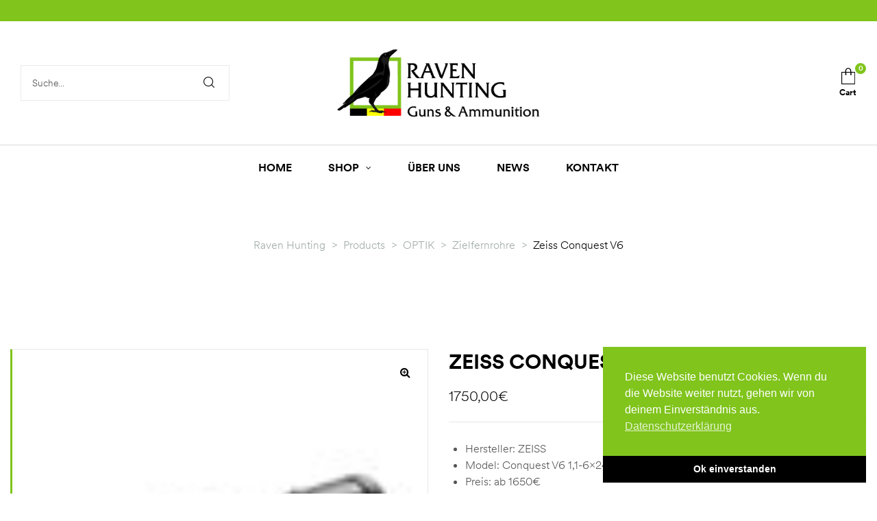

--- FILE ---
content_type: text/html; charset=UTF-8
request_url: https://raven-hunting.be/produkt/zeiss-conquest-v6/
body_size: 30911
content:
<!doctype html>
<html lang="de" class="no-js">
<head>
    <meta charset="UTF-8">
    <meta name="viewport" content="width=device-width, initial-scale=1">
    <link rel="profile" href="http://gmpg.org/xfn/11">
	<title>Zeiss Conquest V6 &#8211; Raven Hunting</title>
<meta name='robots' content='max-image-preview:large' />
	<style>img:is([sizes="auto" i], [sizes^="auto," i]) { contain-intrinsic-size: 3000px 1500px }</style>
	<link rel='dns-prefetch' href='//stats.wp.com' />
<link rel="alternate" type="application/rss+xml" title="Raven Hunting &raquo; Feed" href="https://raven-hunting.be/feed/" />
<link rel="alternate" type="application/rss+xml" title="Raven Hunting &raquo; Kommentar-Feed" href="https://raven-hunting.be/comments/feed/" />
<script type="text/javascript">
/* <![CDATA[ */
window._wpemojiSettings = {"baseUrl":"https:\/\/s.w.org\/images\/core\/emoji\/16.0.1\/72x72\/","ext":".png","svgUrl":"https:\/\/s.w.org\/images\/core\/emoji\/16.0.1\/svg\/","svgExt":".svg","source":{"concatemoji":"https:\/\/raven-hunting.be\/wp-includes\/js\/wp-emoji-release.min.js?ver=6.8.3"}};
/*! This file is auto-generated */
!function(s,n){var o,i,e;function c(e){try{var t={supportTests:e,timestamp:(new Date).valueOf()};sessionStorage.setItem(o,JSON.stringify(t))}catch(e){}}function p(e,t,n){e.clearRect(0,0,e.canvas.width,e.canvas.height),e.fillText(t,0,0);var t=new Uint32Array(e.getImageData(0,0,e.canvas.width,e.canvas.height).data),a=(e.clearRect(0,0,e.canvas.width,e.canvas.height),e.fillText(n,0,0),new Uint32Array(e.getImageData(0,0,e.canvas.width,e.canvas.height).data));return t.every(function(e,t){return e===a[t]})}function u(e,t){e.clearRect(0,0,e.canvas.width,e.canvas.height),e.fillText(t,0,0);for(var n=e.getImageData(16,16,1,1),a=0;a<n.data.length;a++)if(0!==n.data[a])return!1;return!0}function f(e,t,n,a){switch(t){case"flag":return n(e,"\ud83c\udff3\ufe0f\u200d\u26a7\ufe0f","\ud83c\udff3\ufe0f\u200b\u26a7\ufe0f")?!1:!n(e,"\ud83c\udde8\ud83c\uddf6","\ud83c\udde8\u200b\ud83c\uddf6")&&!n(e,"\ud83c\udff4\udb40\udc67\udb40\udc62\udb40\udc65\udb40\udc6e\udb40\udc67\udb40\udc7f","\ud83c\udff4\u200b\udb40\udc67\u200b\udb40\udc62\u200b\udb40\udc65\u200b\udb40\udc6e\u200b\udb40\udc67\u200b\udb40\udc7f");case"emoji":return!a(e,"\ud83e\udedf")}return!1}function g(e,t,n,a){var r="undefined"!=typeof WorkerGlobalScope&&self instanceof WorkerGlobalScope?new OffscreenCanvas(300,150):s.createElement("canvas"),o=r.getContext("2d",{willReadFrequently:!0}),i=(o.textBaseline="top",o.font="600 32px Arial",{});return e.forEach(function(e){i[e]=t(o,e,n,a)}),i}function t(e){var t=s.createElement("script");t.src=e,t.defer=!0,s.head.appendChild(t)}"undefined"!=typeof Promise&&(o="wpEmojiSettingsSupports",i=["flag","emoji"],n.supports={everything:!0,everythingExceptFlag:!0},e=new Promise(function(e){s.addEventListener("DOMContentLoaded",e,{once:!0})}),new Promise(function(t){var n=function(){try{var e=JSON.parse(sessionStorage.getItem(o));if("object"==typeof e&&"number"==typeof e.timestamp&&(new Date).valueOf()<e.timestamp+604800&&"object"==typeof e.supportTests)return e.supportTests}catch(e){}return null}();if(!n){if("undefined"!=typeof Worker&&"undefined"!=typeof OffscreenCanvas&&"undefined"!=typeof URL&&URL.createObjectURL&&"undefined"!=typeof Blob)try{var e="postMessage("+g.toString()+"("+[JSON.stringify(i),f.toString(),p.toString(),u.toString()].join(",")+"));",a=new Blob([e],{type:"text/javascript"}),r=new Worker(URL.createObjectURL(a),{name:"wpTestEmojiSupports"});return void(r.onmessage=function(e){c(n=e.data),r.terminate(),t(n)})}catch(e){}c(n=g(i,f,p,u))}t(n)}).then(function(e){for(var t in e)n.supports[t]=e[t],n.supports.everything=n.supports.everything&&n.supports[t],"flag"!==t&&(n.supports.everythingExceptFlag=n.supports.everythingExceptFlag&&n.supports[t]);n.supports.everythingExceptFlag=n.supports.everythingExceptFlag&&!n.supports.flag,n.DOMReady=!1,n.readyCallback=function(){n.DOMReady=!0}}).then(function(){return e}).then(function(){var e;n.supports.everything||(n.readyCallback(),(e=n.source||{}).concatemoji?t(e.concatemoji):e.wpemoji&&e.twemoji&&(t(e.twemoji),t(e.wpemoji)))}))}((window,document),window._wpemojiSettings);
/* ]]> */
</script>
<link rel='stylesheet' id='elementor-frontend-css' href='https://raven-hunting.be/wp-content/uploads/elementor/css/custom-frontend.min.css?ver=1742229552' type='text/css' media='all' />
<link rel='stylesheet' id='elementor-post-19-css' href='https://raven-hunting.be/wp-content/uploads/elementor/css/post-19.css?ver=1742229531' type='text/css' media='all' />
<link rel='stylesheet' id='elementor-post-2292-css' href='https://raven-hunting.be/wp-content/uploads/elementor/css/post-2292.css?ver=1742229531' type='text/css' media='all' />
<link rel='stylesheet' id='elementor-post-20-css' href='https://raven-hunting.be/wp-content/uploads/elementor/css/post-20.css?ver=1742229531' type='text/css' media='all' />
<link rel='stylesheet' id='e-apple-webkit-css' href='https://raven-hunting.be/wp-content/uploads/elementor/css/custom-apple-webkit.min.css?ver=1742229552' type='text/css' media='all' />
<link rel='stylesheet' id='widget-divider-css' href='https://raven-hunting.be/wp-content/plugins/elementor/assets/css/widget-divider.min.css?ver=3.27.5' type='text/css' media='all' />
<link rel='stylesheet' id='widget-heading-css' href='https://raven-hunting.be/wp-content/plugins/elementor/assets/css/widget-heading.min.css?ver=3.27.5' type='text/css' media='all' />
<link rel='stylesheet' id='widget-image-css' href='https://raven-hunting.be/wp-content/plugins/elementor/assets/css/widget-image.min.css?ver=3.27.5' type='text/css' media='all' />
<link rel='stylesheet' id='widget-social-icons-css' href='https://raven-hunting.be/wp-content/plugins/elementor/assets/css/widget-social-icons.min.css?ver=3.27.5' type='text/css' media='all' />
<link rel='stylesheet' id='widget-text-editor-css' href='https://raven-hunting.be/wp-content/plugins/elementor/assets/css/widget-text-editor.min.css?ver=3.27.5' type='text/css' media='all' />
<link rel='stylesheet' id='widget-icon-list-css' href='https://raven-hunting.be/wp-content/uploads/elementor/css/custom-widget-icon-list.min.css?ver=1742229552' type='text/css' media='all' />
<style id='wp-emoji-styles-inline-css' type='text/css'>

	img.wp-smiley, img.emoji {
		display: inline !important;
		border: none !important;
		box-shadow: none !important;
		height: 1em !important;
		width: 1em !important;
		margin: 0 0.07em !important;
		vertical-align: -0.1em !important;
		background: none !important;
		padding: 0 !important;
	}
</style>
<link rel='stylesheet' id='wp-block-library-css' href='https://raven-hunting.be/wp-includes/css/dist/block-library/style.min.css?ver=6.8.3' type='text/css' media='all' />
<style id='classic-theme-styles-inline-css' type='text/css'>
/*! This file is auto-generated */
.wp-block-button__link{color:#fff;background-color:#32373c;border-radius:9999px;box-shadow:none;text-decoration:none;padding:calc(.667em + 2px) calc(1.333em + 2px);font-size:1.125em}.wp-block-file__button{background:#32373c;color:#fff;text-decoration:none}
</style>
<style id='global-styles-inline-css' type='text/css'>
:root{--wp--preset--aspect-ratio--square: 1;--wp--preset--aspect-ratio--4-3: 4/3;--wp--preset--aspect-ratio--3-4: 3/4;--wp--preset--aspect-ratio--3-2: 3/2;--wp--preset--aspect-ratio--2-3: 2/3;--wp--preset--aspect-ratio--16-9: 16/9;--wp--preset--aspect-ratio--9-16: 9/16;--wp--preset--color--black: #000000;--wp--preset--color--cyan-bluish-gray: #abb8c3;--wp--preset--color--white: #ffffff;--wp--preset--color--pale-pink: #f78da7;--wp--preset--color--vivid-red: #cf2e2e;--wp--preset--color--luminous-vivid-orange: #ff6900;--wp--preset--color--luminous-vivid-amber: #fcb900;--wp--preset--color--light-green-cyan: #7bdcb5;--wp--preset--color--vivid-green-cyan: #00d084;--wp--preset--color--pale-cyan-blue: #8ed1fc;--wp--preset--color--vivid-cyan-blue: #0693e3;--wp--preset--color--vivid-purple: #9b51e0;--wp--preset--gradient--vivid-cyan-blue-to-vivid-purple: linear-gradient(135deg,rgba(6,147,227,1) 0%,rgb(155,81,224) 100%);--wp--preset--gradient--light-green-cyan-to-vivid-green-cyan: linear-gradient(135deg,rgb(122,220,180) 0%,rgb(0,208,130) 100%);--wp--preset--gradient--luminous-vivid-amber-to-luminous-vivid-orange: linear-gradient(135deg,rgba(252,185,0,1) 0%,rgba(255,105,0,1) 100%);--wp--preset--gradient--luminous-vivid-orange-to-vivid-red: linear-gradient(135deg,rgba(255,105,0,1) 0%,rgb(207,46,46) 100%);--wp--preset--gradient--very-light-gray-to-cyan-bluish-gray: linear-gradient(135deg,rgb(238,238,238) 0%,rgb(169,184,195) 100%);--wp--preset--gradient--cool-to-warm-spectrum: linear-gradient(135deg,rgb(74,234,220) 0%,rgb(151,120,209) 20%,rgb(207,42,186) 40%,rgb(238,44,130) 60%,rgb(251,105,98) 80%,rgb(254,248,76) 100%);--wp--preset--gradient--blush-light-purple: linear-gradient(135deg,rgb(255,206,236) 0%,rgb(152,150,240) 100%);--wp--preset--gradient--blush-bordeaux: linear-gradient(135deg,rgb(254,205,165) 0%,rgb(254,45,45) 50%,rgb(107,0,62) 100%);--wp--preset--gradient--luminous-dusk: linear-gradient(135deg,rgb(255,203,112) 0%,rgb(199,81,192) 50%,rgb(65,88,208) 100%);--wp--preset--gradient--pale-ocean: linear-gradient(135deg,rgb(255,245,203) 0%,rgb(182,227,212) 50%,rgb(51,167,181) 100%);--wp--preset--gradient--electric-grass: linear-gradient(135deg,rgb(202,248,128) 0%,rgb(113,206,126) 100%);--wp--preset--gradient--midnight: linear-gradient(135deg,rgb(2,3,129) 0%,rgb(40,116,252) 100%);--wp--preset--font-size--small: 13px;--wp--preset--font-size--medium: 20px;--wp--preset--font-size--large: 36px;--wp--preset--font-size--x-large: 42px;--wp--preset--spacing--20: 0.44rem;--wp--preset--spacing--30: 0.67rem;--wp--preset--spacing--40: 1rem;--wp--preset--spacing--50: 1.5rem;--wp--preset--spacing--60: 2.25rem;--wp--preset--spacing--70: 3.38rem;--wp--preset--spacing--80: 5.06rem;--wp--preset--shadow--natural: 6px 6px 9px rgba(0, 0, 0, 0.2);--wp--preset--shadow--deep: 12px 12px 50px rgba(0, 0, 0, 0.4);--wp--preset--shadow--sharp: 6px 6px 0px rgba(0, 0, 0, 0.2);--wp--preset--shadow--outlined: 6px 6px 0px -3px rgba(255, 255, 255, 1), 6px 6px rgba(0, 0, 0, 1);--wp--preset--shadow--crisp: 6px 6px 0px rgba(0, 0, 0, 1);}:where(.is-layout-flex){gap: 0.5em;}:where(.is-layout-grid){gap: 0.5em;}body .is-layout-flex{display: flex;}.is-layout-flex{flex-wrap: wrap;align-items: center;}.is-layout-flex > :is(*, div){margin: 0;}body .is-layout-grid{display: grid;}.is-layout-grid > :is(*, div){margin: 0;}:where(.wp-block-columns.is-layout-flex){gap: 2em;}:where(.wp-block-columns.is-layout-grid){gap: 2em;}:where(.wp-block-post-template.is-layout-flex){gap: 1.25em;}:where(.wp-block-post-template.is-layout-grid){gap: 1.25em;}.has-black-color{color: var(--wp--preset--color--black) !important;}.has-cyan-bluish-gray-color{color: var(--wp--preset--color--cyan-bluish-gray) !important;}.has-white-color{color: var(--wp--preset--color--white) !important;}.has-pale-pink-color{color: var(--wp--preset--color--pale-pink) !important;}.has-vivid-red-color{color: var(--wp--preset--color--vivid-red) !important;}.has-luminous-vivid-orange-color{color: var(--wp--preset--color--luminous-vivid-orange) !important;}.has-luminous-vivid-amber-color{color: var(--wp--preset--color--luminous-vivid-amber) !important;}.has-light-green-cyan-color{color: var(--wp--preset--color--light-green-cyan) !important;}.has-vivid-green-cyan-color{color: var(--wp--preset--color--vivid-green-cyan) !important;}.has-pale-cyan-blue-color{color: var(--wp--preset--color--pale-cyan-blue) !important;}.has-vivid-cyan-blue-color{color: var(--wp--preset--color--vivid-cyan-blue) !important;}.has-vivid-purple-color{color: var(--wp--preset--color--vivid-purple) !important;}.has-black-background-color{background-color: var(--wp--preset--color--black) !important;}.has-cyan-bluish-gray-background-color{background-color: var(--wp--preset--color--cyan-bluish-gray) !important;}.has-white-background-color{background-color: var(--wp--preset--color--white) !important;}.has-pale-pink-background-color{background-color: var(--wp--preset--color--pale-pink) !important;}.has-vivid-red-background-color{background-color: var(--wp--preset--color--vivid-red) !important;}.has-luminous-vivid-orange-background-color{background-color: var(--wp--preset--color--luminous-vivid-orange) !important;}.has-luminous-vivid-amber-background-color{background-color: var(--wp--preset--color--luminous-vivid-amber) !important;}.has-light-green-cyan-background-color{background-color: var(--wp--preset--color--light-green-cyan) !important;}.has-vivid-green-cyan-background-color{background-color: var(--wp--preset--color--vivid-green-cyan) !important;}.has-pale-cyan-blue-background-color{background-color: var(--wp--preset--color--pale-cyan-blue) !important;}.has-vivid-cyan-blue-background-color{background-color: var(--wp--preset--color--vivid-cyan-blue) !important;}.has-vivid-purple-background-color{background-color: var(--wp--preset--color--vivid-purple) !important;}.has-black-border-color{border-color: var(--wp--preset--color--black) !important;}.has-cyan-bluish-gray-border-color{border-color: var(--wp--preset--color--cyan-bluish-gray) !important;}.has-white-border-color{border-color: var(--wp--preset--color--white) !important;}.has-pale-pink-border-color{border-color: var(--wp--preset--color--pale-pink) !important;}.has-vivid-red-border-color{border-color: var(--wp--preset--color--vivid-red) !important;}.has-luminous-vivid-orange-border-color{border-color: var(--wp--preset--color--luminous-vivid-orange) !important;}.has-luminous-vivid-amber-border-color{border-color: var(--wp--preset--color--luminous-vivid-amber) !important;}.has-light-green-cyan-border-color{border-color: var(--wp--preset--color--light-green-cyan) !important;}.has-vivid-green-cyan-border-color{border-color: var(--wp--preset--color--vivid-green-cyan) !important;}.has-pale-cyan-blue-border-color{border-color: var(--wp--preset--color--pale-cyan-blue) !important;}.has-vivid-cyan-blue-border-color{border-color: var(--wp--preset--color--vivid-cyan-blue) !important;}.has-vivid-purple-border-color{border-color: var(--wp--preset--color--vivid-purple) !important;}.has-vivid-cyan-blue-to-vivid-purple-gradient-background{background: var(--wp--preset--gradient--vivid-cyan-blue-to-vivid-purple) !important;}.has-light-green-cyan-to-vivid-green-cyan-gradient-background{background: var(--wp--preset--gradient--light-green-cyan-to-vivid-green-cyan) !important;}.has-luminous-vivid-amber-to-luminous-vivid-orange-gradient-background{background: var(--wp--preset--gradient--luminous-vivid-amber-to-luminous-vivid-orange) !important;}.has-luminous-vivid-orange-to-vivid-red-gradient-background{background: var(--wp--preset--gradient--luminous-vivid-orange-to-vivid-red) !important;}.has-very-light-gray-to-cyan-bluish-gray-gradient-background{background: var(--wp--preset--gradient--very-light-gray-to-cyan-bluish-gray) !important;}.has-cool-to-warm-spectrum-gradient-background{background: var(--wp--preset--gradient--cool-to-warm-spectrum) !important;}.has-blush-light-purple-gradient-background{background: var(--wp--preset--gradient--blush-light-purple) !important;}.has-blush-bordeaux-gradient-background{background: var(--wp--preset--gradient--blush-bordeaux) !important;}.has-luminous-dusk-gradient-background{background: var(--wp--preset--gradient--luminous-dusk) !important;}.has-pale-ocean-gradient-background{background: var(--wp--preset--gradient--pale-ocean) !important;}.has-electric-grass-gradient-background{background: var(--wp--preset--gradient--electric-grass) !important;}.has-midnight-gradient-background{background: var(--wp--preset--gradient--midnight) !important;}.has-small-font-size{font-size: var(--wp--preset--font-size--small) !important;}.has-medium-font-size{font-size: var(--wp--preset--font-size--medium) !important;}.has-large-font-size{font-size: var(--wp--preset--font-size--large) !important;}.has-x-large-font-size{font-size: var(--wp--preset--font-size--x-large) !important;}
:where(.wp-block-post-template.is-layout-flex){gap: 1.25em;}:where(.wp-block-post-template.is-layout-grid){gap: 1.25em;}
:where(.wp-block-columns.is-layout-flex){gap: 2em;}:where(.wp-block-columns.is-layout-grid){gap: 2em;}
:root :where(.wp-block-pullquote){font-size: 1.5em;line-height: 1.6;}
</style>
<link rel='stylesheet' id='contact-form-7-css' href='https://raven-hunting.be/wp-content/plugins/contact-form-7/includes/css/styles.css?ver=6.1.3' type='text/css' media='all' />
<link rel='stylesheet' id='photoswipe-css' href='https://raven-hunting.be/wp-content/plugins/woocommerce/assets/css/photoswipe/photoswipe.min.css?ver=8.3.0' type='text/css' media='all' />
<link rel='stylesheet' id='photoswipe-default-skin-css' href='https://raven-hunting.be/wp-content/plugins/woocommerce/assets/css/photoswipe/default-skin/default-skin.min.css?ver=8.3.0' type='text/css' media='all' />
<style id='woocommerce-inline-inline-css' type='text/css'>
.woocommerce form .form-row .required { visibility: visible; }
</style>
<link rel='stylesheet' id='eae-css-css' href='https://raven-hunting.be/wp-content/plugins/addon-elements-for-elementor-page-builder/assets/css/eae.min.css?ver=1.14.3' type='text/css' media='all' />
<link rel='stylesheet' id='eae-peel-css-css' href='https://raven-hunting.be/wp-content/plugins/addon-elements-for-elementor-page-builder/assets/lib/peel/peel.css?ver=1.14.3' type='text/css' media='all' />
<link rel='stylesheet' id='font-awesome-4-shim-css' href='https://raven-hunting.be/wp-content/plugins/elementor/assets/lib/font-awesome/css/v4-shims.min.css?ver=1.0' type='text/css' media='all' />
<link rel='stylesheet' id='font-awesome-5-all-css' href='https://raven-hunting.be/wp-content/plugins/elementor/assets/lib/font-awesome/css/all.min.css?ver=1.0' type='text/css' media='all' />
<link rel='stylesheet' id='vegas-css-css' href='https://raven-hunting.be/wp-content/plugins/addon-elements-for-elementor-page-builder/assets/lib/vegas/vegas.min.css?ver=2.4.0' type='text/css' media='all' />
<link rel='stylesheet' id='nsc_bar_nice-cookie-consent-css' href='https://raven-hunting.be/wp-content/plugins/beautiful-and-responsive-cookie-consent/public/cookieNSCconsent.min.css?ver=4.9.2' type='text/css' media='all' />
<link rel='stylesheet' id='woo-variation-swatches-css' href='https://raven-hunting.be/wp-content/plugins/woo-variation-swatches/assets/css/frontend.min.css?ver=1762874873' type='text/css' media='all' />
<style id='woo-variation-swatches-inline-css' type='text/css'>
:root {
--wvs-tick:url("data:image/svg+xml;utf8,%3Csvg filter='drop-shadow(0px 0px 2px rgb(0 0 0 / .8))' xmlns='http://www.w3.org/2000/svg'  viewBox='0 0 30 30'%3E%3Cpath fill='none' stroke='%23ffffff' stroke-linecap='round' stroke-linejoin='round' stroke-width='4' d='M4 16L11 23 27 7'/%3E%3C/svg%3E");

--wvs-cross:url("data:image/svg+xml;utf8,%3Csvg filter='drop-shadow(0px 0px 5px rgb(255 255 255 / .6))' xmlns='http://www.w3.org/2000/svg' width='72px' height='72px' viewBox='0 0 24 24'%3E%3Cpath fill='none' stroke='%23ff0000' stroke-linecap='round' stroke-width='0.6' d='M5 5L19 19M19 5L5 19'/%3E%3C/svg%3E");
--wvs-single-product-item-width:30px;
--wvs-single-product-item-height:30px;
--wvs-single-product-item-font-size:16px}
</style>
<link rel='stylesheet' id='slick-css' href='https://raven-hunting.be/wp-content/plugins/huntor-core//assets/css/slick.css?ver=6.8.3' type='text/css' media='all' />
<link rel='stylesheet' id='huntor-opal-icon-css' href='https://raven-hunting.be/wp-content/themes/huntor/assets/css/opal-icons.css?ver=6.8.3' type='text/css' media='all' />
<link rel='stylesheet' id='huntor-carousel-css' href='https://raven-hunting.be/wp-content/themes/huntor/assets/css/carousel.css?ver=6.8.3' type='text/css' media='all' />
<link rel='stylesheet' id='opal-boostrap-css' href='https://raven-hunting.be/wp-content/themes/huntor/assets/css/opal-boostrap.css?ver=6.8.3' type='text/css' media='all' />
<link rel='stylesheet' id='huntor-woocommerce-css' href='https://raven-hunting.be/wp-content/themes/huntor/assets/css/woocommerce.css?ver=6.8.3' type='text/css' media='all' />
<link rel='stylesheet' id='huntor-customfont-css' href='https://raven-hunting.be/wp-content/themes/huntor/assets/css/customfont.css?ver=6.8.3' type='text/css' media='all' />
<link rel='stylesheet' id='huntor-style-css' href='https://raven-hunting.be/wp-content/themes/huntor/style.css?ver=6.8.3' type='text/css' media='all' />
<style id='huntor-style-inline-css' type='text/css'>
body, input, button, select, textarea{color:#555555}html { font-size:16px;}.c-heading{color:#000000;}.c-primary{color:#80c41c;}.bg-primary{background-color:#80c41c;}.b-primary{border-color:#80c41c;}.button-primary:hover{background-color:#649816;border-color:#649816;}.c-secondary {color:#80c41c;}.bg-secondary {background-color:#80c41c;}.b-secondary{border-color:#80c41c;}.button-secondary:hover{background-color:#649816;}.breadcrumb,.breadcrumb a,input[type="text"]::placeholder,input[type="email"]::placeholder,input[type="url"]::placeholder,input[type="password"]::placeholder,input[type="search"]::placeholder,input[type="number"]::placeholder,input[type="tel"]::placeholder,input[type="range"]::placeholder,input[type="date"]::placeholder,input[type="month"]::placeholder,input[type="week"]::placeholder,input[type="time"]::placeholder,input[type="datetime"]::placeholder,input[type="datetime-local"]::placeholder,input[type="color"]::placeholder,input[type="text"],input[type="email"],input[type="url"],input[type="password"],input[type="search"],input[type="number"],input[type="tel"],input[type="range"],input[type="date"],input[type="month"],input[type="week"],input[type="time"],input[type="datetime"],input[type="datetime-local"],input[type="color"],textarea::placeholder,textarea,.mainmenu-container li a span,.site-footer a,.c-body,.site-header-account .account-links-menu li a,.site-header-account .account-dashboard li a,.comment-form a,.tagcloud a,.cart-collaterals .cart_totals th,#payment .payment_methods li.woocommerce-notice,#payment .payment_methods li.woocommerce-notice--info,#payment .payment_methods li.woocommerce-info,table.woocommerce-checkout-review-order-table th,.opal-style-1.search-form-wapper .search-submit span,.opal-style-1.search-form-wapper .search-submit span:before,.elementor-nav-menu--dropdown a,.elementor-search-form--skin-minimal .elementor-search-form__icon,.elementor-widget-opal-testimonials .layout_2 .elementor-testimonial-content,.woocommerce-shipping-fields .select2-container--default .select2-selection--single .select2-selection__rendered,.woocommerce-billing-fields .select2-container--default .select2-selection--single .select2-selection__rendered,.opal-currency_switcher .list-currency button[type="submit"],.select-items div {color:#555555; }.button-outline,.woo-variation-swatches .variable-items-wrapper .button-variable-item:not(.radio-variable-item),.btn-link,.elementor-element .elementor-button-link .elementor-button,.button-link,.elementor-wpcf7-button-link input[type="button"][type="submit"],.elementor-wpcf7-button-link input[type="submit"],.elementor-wpcf7-button-link button[type="submit"],.mailchimp-button-link button,.mailchimp-button-link button[type="submit"],.mailchimp-button-link input[type="submit"],.widget-area strong,h1,.site-title,h2,.entry-header .entry-title,h3,.page-header .page-title,h4,h5,h6,.h1,.h2,.h3,.h4,.h5,.h6,.tags-links .tags-title,.breadcrumb li.current,.breadcrumb li .current-item,.breadcrumb > span.current,.breadcrumb > span .current-item,.form-group .form-row label,label,th,a,.vertical-navigation ul.menu > li > a,.page-numbers.next:not(ul),.page-numbers.prev:not(ul),.entry-meta .author a:not(:hover),.pbr-social-share a,.entry-content blockquote cite a,.entry-content dt,.entry-content th,.site-header-account > a i,.site-header-account > a .text-account,.site-header-account > a .submenu-indicator,.comment-content strong,.comment-author,.comment-author a,.comment-metadata a.comment-edit-link,.comment-content table th,.comment-content dt,.elementor-element .elementor-widget-wp-widget-recent-posts .title-post a,.widget_meta a,.widget_pages a,.widget_archive a,.widget_categories a,.widget_nav_menu a,.c-heading,fieldset legend,.post-navigation .nav-link a,.author-wrapper .author-name,.search .site-content .page-title,#secondary .widget_product_categories .current-cat > a,#secondary .widget_product_categories .current-cat > .count,.widget_recent_entries li.item-recent-post a,table.shop_table_responsive tbody th,.filter-close,table.cart:not(.wishlist_table) th,.cart-collaterals .cart_totals .order-total .woocommerce-Price-amount,.cart-collaterals .cart_totals .amount,.woocommerce-checkout .woocommerce-form-coupon-toggle .woocommerce-info,#payment .payment_methods > .wc_payment_method > label,table.woocommerce-checkout-review-order-table .order-total .woocommerce-Price-amount,table.woocommerce-checkout-review-order-table .product-name,.woocommerce-billing-fields label,.woocommerce-billing-fields > h3,.page-header .woocommerce-billing-fields > .page-title,.woocommerce-additional-fields label,.cart th,.shop_table th,.woocommerce-account .woocommerce-MyAccount-content strong,.woocommerce-account .woocommerce-MyAccount-content .woocommerce-Price-amount,.osf-sorting .gridlist-toggle a.active,.osf-sorting .gridlist-toggle a:hover,#reviews .commentlist li .woocommerce-review__author,.woocommerce-Tabs-panel table.shop_attributes th,#osf-accordion-container table.shop_attributes th,.single-product div.type-product .quantity_label,.single-product div.type-product form.cart .quantity,.single-product div.type-product .summary .price,.single-product div.type-product table.variations label,.woocommerce-tabs ul.tabs li a,.woocommerce-tabs#osf-accordion-container [data-accordion] [data-control],.woocommerce-widget-layered-nav .osf-label-type,.product_list_widget .amount,.woocommerce-product-list .amount,.woo-variation-swatches-stylesheet-disabled .variable-items-wrapper .variable-item:not(.radio-variable-item).button-variable-item:not(.disabled) .variable-item-span,.elementor-accordion .elementor-tab-title,.elementor-featured-box-wrapper .elementor-featured-box-title,.elementor-widget-opal-image-hotspots .elementor-accordion .elementor-tab-title,.elementor-nav-menu--main .elementor-nav-menu a,.elementor-price-table__currency,.elementor-price-table__integer-part,.elementor-price-table__feature-inner span.item-active,.elementor-price-table__period,.elementor-progress-percentage,.elementor-widget-progress .elementor-title,.elementor-teams-wrapper .elementor-team-name,.elementor-widget-opal-testimonials .elementor-testimonial-title,.elementor-widget-opal-testimonials .elementor-testimonial-content,.elementor-widget-opal-testimonials .elementor-testimonial-name,.elementor-widget-opal-testimonials .elementor-testimonial-job,.header-button i,.header-button .title,.header-button .count-text,.header-button .amount,.header-button .text-wishlist,.wishlist_table .product-price,.stock .label,li.product h2 a,li.product .entry-header .entry-title a,.entry-header li.product .entry-title a,li.product h3 a,li.product .page-header .page-title a,.page-header li.product .page-title a,li.product .woocommerce-loop-product__title a,.single-product div.type-product .product_meta .tagged_as a,.single-product div.type-product .product_meta .posted_in a,.single-product div.type-product .product_meta .sku,.single-product div.type-product .pbr-social-share a:not(:hover),.product_list_widget li .product-price,.woocommerce-product-list li .product-price,.widget_price_filter .price_slider_amount {color:#000000; }.breadcrumb a:hover,.breadcrumb a:hover span,.list-check li:before,.main-navigation .top-menu > li:hover > a,.main-navigation .top-menu > li:active > a,.main-navigation .top-menu > li:focus > a,.mainmenu-container li.current-menu-item > a,.mainmenu-container li.current-menu-parent > a,.mainmenu-container .menu-item > a:hover,.page-numbers:not(ul),.page-numbers.next:not(ul):hover,.page-numbers.prev:not(ul):hover,.site-header .header-group .search-submit:hover,.site-header .header-group .search-submit:focus,.entry-header .entry-title a:hover,.entry-meta .meta-inner i,.pbr-social-share a:hover,.post-navigation > div:hover a,.post-navigation > div:hover b,.site-header-account > a:hover i,.site-header-account > a:hover .text-account,.site-header-account > a:hover .submenu-indicator,.comment-author a:hover,.comment-metadata a:hover,.comment-reply-link,.elementor-element .elementor-widget-wp-widget-recent-posts .title-post a:hover,.title-with-icon:before,.widget_recent_entries li a:hover,.widget_recent_entries li a:active,.widget_search button[type="submit"],.button-outline-primary,.cat-links a,.elementor-wpcf7-button-outline_primary input[type="button"],.elementor-wpcf7-button-outline_primary input[type="submit"],.elementor-wpcf7-button-outline_primary button[type="submit"],.mailchimp-button-outline_primary button,.mailchimp-button-outline_primary button[type="submit"],.mailchimp-button-outline_primary input[type="submit"],.elementor-element .elementor-button-outline_primary .elementor-button,.c-primary,.mainmenu-container ul ul .menu-item > a:hover,.mainmenu-container ul ul .menu-item > a:active,.mainmenu-container ul ul .menu-item > a:focus,.navigation-button .menu-toggle:hover,.navigation-button .menu-toggle:focus,.entry-content blockquote cite a:hover,.site-header-account .account-dropdown a.register-link,.site-header-account .account-dropdown a.lostpass-link,.comment-form a:hover,#secondary .elementor-widget-container h5:first-of-type,.elementor-nav-menu-popup .mfp-close,.site-header-cart .widget_shopping_cart .product_list_widget li a:hover,.site-header-cart .widget_shopping_cart .product_list_widget li a:focus,.site-header-cart .shopping_cart_nav .product_list_widget li a:hover,.site-header-cart .shopping_cart_nav .product_list_widget li a:focus,.woocommerce-checkout .woocommerce-form-coupon-toggle .woocommerce-info a,.woocommerce-checkout .woocommerce-form-coupon-toggle .woocommerce-info a:hover,.woocommerce-privacy-policy-link,.opal-currency_switcher .list-currency button[type="submit"]:hover,.opal-currency_switcher .list-currency li.active button[type="submit"],ul.products li.product .posfed_in a:hover,.select-items div:hover,.single-product div.type-product .woocommerce-product-gallery .woocommerce-product-gallery__trigger:hover,.woocommerce-tabs ul.tabs li a:hover,.woocommerce-tabs ul.tabs li.active a,.button-wrapper #chart-button,.product_list_widget a:hover,.product_list_widget a:active,.product_list_widget a:focus,.woocommerce-product-list a:hover,.woocommerce-product-list a:active,.woocommerce-product-list a:focus,#secondary .elementor-widget-wp-widget-recent-posts a,.elementor-accordion .elementor-tab-title.elementor-active,.contactform-content .form-title,.elementor-widget-opal-countdown .elementor-countdown-digits,.elementor-featured-box-wrapper i,.elementor-widget-icon-box.elementor-view-framed:hover .elementor-icon,.elementor-widget-icon-box.elementor-view-framed:not(:hover) .elementor-icon,.elementor-widget-icon-box.elementor-view-default:hover .elementor-icon,.elementor-widget-icon-box.elementor-view-default:not(:hover) .elementor-icon,.elementor-widget-icon-box:hover .elementor-icon-box-title,.elementor-widget.elementor-widget-icon-list .elementor-icon-list-item:not(:hover) i,.elementor-widget.elementor-widget-icon-list .elementor-icon-list-item:not(:hover) .elementor-icon-list-text,.elementor-widget.elementor-widget-icon-list .elementor-icon-list-item:hover i,.elementor-widget.elementor-widget-icon-list .elementor-icon-list-item:hover .elementor-icon-list-text,.elementor-widget-icon.elementor-view-default .elementor-icon,.elementor-widget-icon.elementor-view-framed .elementor-icon,.elementor-widget-opal-image-hotspots .elementor-accordion .elementor-tab-title.elementor-active,.elementor-nav-menu--main.elementor-nav-menu--layout-horizontal .elementor-nav-menu a.elementor-sub-item.elementor-item-active,.elementor-nav-menu--main .elementor-item.highlighted,.elementor-nav-menu--main .elementor-item.elementor-item-active,.elementor-nav-menu--main .elementor-item:hover,.elementor-nav-menu--main .elementor-item:focus,.elementor-nav-menu--main .current-menu-ancestor .elementor-item.has-submenu,.elementor-nav-menu--main .current-menu-item > .elementor-item,.elementor-nav-menu--popup .elementor-item.highlighted,.elementor-nav-menu--popup .elementor-item.elementor-item-active,.elementor-nav-menu--popup .elementor-item:hover,.elementor-nav-menu--popup .elementor-item:focus,.elementor-nav-menu--popup .elementor-nav-menu--dropdown a:hover,.elementor-nav-menu--popup .elementor-nav-menu--dropdown a.highlighted,.elementor-nav-menu--dropdown:not(.mega-menu) a:hover,.elementor-nav-menu--dropdown:not(.mega-menu) a.highlighted,.elementor-nav-menu--dropdown:not(.mega-menu) a.has-submenu,.elementor-menu-toggle:hover i,.elementor-menu-toggle:hover .menu-toggle-title,.elementor-widget-opal-phone:not(:hover) i,.elementor-widget-opal-phone:not(:hover) .elementor-phone-title,.elementor-widget-opal-phone:not(:hover) .elementor-phone-subtitle,.portfolio .portfolio-content .entry-title a:hover,.portfolio .entry-category a:hover,.elementor-portfolio-style-overlay .portfolio .portfolio-content .entry-title a:hover,.elementor-portfolio-style-overlay .portfolio .portfolio-content .entry-category a:hover,.elementor-portfolio__filter:hover,.single-portfolio-navigation .nav-link:hover span,.elementor-button-default .elementor-button,.product-cats-carousel-wrapper .cats-title a:hover,.elementor-widget-opal-product-categories .product-cats:hover,.elementor-widget-opal-product-categories .product-cats:hover .cats-title a,.elementor-search-form--skin-full_screen .elementor-search-form__toggle:hover,.elementor-widget-social-icons.elementor-social-custom .elementor-social-icon:hover i,.elementor-teams-wrapper .elementor-team-name:hover,.elementor-teams-wrapper .team-icon-socials li:hover a,.elementor-video-icon,.header-button:hover i,.header-button:hover .title,.header-button:hover .count-text,.header-button:hover .amount,.header-button:hover .text-wishlist,.stock.in-stock .stock-availability,.woocommerce-MyAccount-navigation ul li.is-active a,li.product .posted_in a,.shop-action .yith-wcwl-add-to-wishlist > div.yith-wcwl-wishlistexistsbrowse > a:not(:hover),.shop-action .yith-wcwl-add-to-wishlist > div.yith-wcwl-wishlistaddedbrowse > a:not(:hover) {color:#80c41c; }.f-primary {fill:#80c41c; }.button-secondary-skew:before,.widget_shopping_cart .buttons .button:before,.mp-level::-webkit-scrollbar-thumb,.page-numbers:not(ul):not(.dots):not(.next):not(.prev):hover,.page-numbers:not(ul):not(.dots):not(.next):not(.prev):focus,.page-numbers.current:not(ul):not(.dots):not(.next):not(.prev),.page-links a:hover .page-number,.page-links a:focus .page-number,.page-links .current .page-number,.page-links > .page-number,.scrollup,.tagcloud a:hover,.tagcloud a:focus,.button-primary,input[type="reset"],input.secondary[type="button"],input.secondary[type="reset"],input.secondary[type="submit"],input[type="button"],input[type="submit"],button[type="submit"],.more-link,.secondary-button .search-submit,.elementor-wpcf7-button-primary input[type="button"][type="submit"],.elementor-wpcf7-button-primary input[type="submit"],.elementor-wpcf7-button-primary button[type="submit"],.mailchimp-button-primary button,.mailchimp-button-primary button[type="submit"],.mailchimp-button-primary input[type="submit"],.wc-proceed-to-checkout a.checkout-button,.widget_shopping_cart .buttons .button:nth-child(odd),.button-default:hover,.button-dark:hover,.elementor-element .elementor-button-dark .elementor-button:hover,.elementor-wpcf7-button-dark input:hover[type="submit"],.elementor-wpcf7-button-dark button:hover[type="submit"],.mailchimp-button-dark button:hover,.mailchimp-button-dark input:hover[type="submit"],.button-dark:active,.elementor-element .elementor-button-dark .elementor-button:active,.elementor-wpcf7-button-dark input:active[type="submit"],.elementor-wpcf7-button-dark button:active[type="submit"],.mailchimp-button-dark button:active,.mailchimp-button-dark input:active[type="submit"],.button-dark:focus,.elementor-element .elementor-button-dark .elementor-button:focus,.elementor-wpcf7-button-dark input:focus[type="submit"],.elementor-wpcf7-button-dark button:focus[type="submit"],.mailchimp-button-dark button:focus,.mailchimp-button-dark input:focus[type="submit"],.button-outline-dark:hover,.elementor-element .elementor-button-outline_dark .elementor-button:hover,.button-outline-dark:active,.elementor-element .elementor-button-outline_dark .elementor-button:active,.button-outline-dark:focus,.elementor-element .elementor-button-outline_dark .elementor-button:focus,.button-light:hover,.elementor-element .elementor-button-light .elementor-button:hover,.elementor-wpcf7-button-light input:hover[type="submit"],.elementor-wpcf7-button-light button:hover[type="submit"],.mailchimp-button-light button:hover,.mailchimp-button-light input:hover[type="submit"],.button-light:active,.elementor-element .elementor-button-light .elementor-button:active,.elementor-wpcf7-button-light input:active[type="submit"],.elementor-wpcf7-button-light button:active[type="submit"],.mailchimp-button-light button:active,.mailchimp-button-light input:active[type="submit"],.button-light:focus,.elementor-element .elementor-button-light .elementor-button:focus,.elementor-wpcf7-button-light input:focus[type="submit"],.elementor-wpcf7-button-light button:focus[type="submit"],.mailchimp-button-light button:focus,.mailchimp-button-light input:focus[type="submit"],.elementor-element .elementor-button-primary .elementor-button,.button-outline:hover,.woo-variation-swatches .variable-items-wrapper .button-variable-item:hover:not(.radio-variable-item),.button-outline:active,.woo-variation-swatches .variable-items-wrapper .button-variable-item:active:not(.radio-variable-item),.button-outline.active,.woo-variation-swatches .variable-items-wrapper .active.button-variable-item:not(.radio-variable-item),.show > .button-outline.dropdown-toggle,.woo-variation-swatches .variable-items-wrapper .show > .dropdown-toggle.button-variable-item:not(.radio-variable-item),.button-outline-primary:hover,.cat-links a:hover,.elementor-wpcf7-button-outline_primary input:hover[type="button"],.elementor-wpcf7-button-outline_primary input:hover[type="submit"],.elementor-wpcf7-button-outline_primary button:hover[type="submit"],.mailchimp-button-outline_primary button:hover,.mailchimp-button-outline_primary input:hover[type="submit"],.button-outline-primary:active,.cat-links a:active,.elementor-wpcf7-button-outline_primary input:active[type="button"],.elementor-wpcf7-button-outline_primary input:active[type="submit"],.elementor-wpcf7-button-outline_primary button:active[type="submit"],.mailchimp-button-outline_primary button:active,.mailchimp-button-outline_primary input:active[type="submit"],.button-outline-primary.active,.cat-links a.active,.elementor-wpcf7-button-outline_primary input.active[type="button"],.elementor-wpcf7-button-outline_primary input.active[type="submit"],.elementor-wpcf7-button-outline_primary button.active[type="submit"],.mailchimp-button-outline_primary button.active,.mailchimp-button-outline_primary input.active[type="submit"],.show > .button-outline-primary.dropdown-toggle,.cat-links .show > a.dropdown-toggle,.elementor-wpcf7-button-outline_primary .show > input.dropdown-toggle[type="button"],.elementor-wpcf7-button-outline_primary .show > input.dropdown-toggle[type="submit"],.elementor-wpcf7-button-outline_primary .show > button.dropdown-toggle[type="submit"],.mailchimp-button-outline_primary .show > button.dropdown-toggle,.mailchimp-button-outline_primary .show > input.dropdown-toggle[type="submit"],.bg-primary,.owl-theme.owl-carousel .owl-nav [class*='owl-']:hover:before,.woocommerce-product-carousel ul.owl-theme.products .owl-nav [class*='owl-']:hover:before,.owl-theme .products .owl-nav [class*='owl-']:hover:before,.elementor-element .elementor-button-secondary .elementor-button:after,.elementor-element .elementor-button-outline_secondary .elementor-button:before,.elementor-cta .elementor-cta_circle,.elementor-widget-divider .elementor-divider-separator:before,.elementor-flip-box__front,.elementor-widget-icon-box.elementor-view-stacked:hover .elementor-icon,.elementor-widget-icon-box.elementor-view-stacked:not(:hover) .elementor-icon,.elementor-text-underline-yes .elementor-icon-list-item:hover .elementor-icon-list-text:before,.elementor-widget-icon.elementor-view-stacked .elementor-icon,.elementor-widget-opal-image-hotspots .scrollbar-inner > .scroll-element .scroll-bar,.opal-image-hotspots-main-icons .opal-image-hotspots-icon,.elementor-widget-opal-image-gallery .gallery-item-overlay,.elementor-widget-opal-image-gallery .elementor-galerry__filter.elementor-active,.elementor-nav-menu--main.elementor-nav-menu--layout-horizontal:not(.e--pointer-framed) .elementor-nav-menu > li.current-menu-parent > a:before,.elementor-nav-menu--main.elementor-nav-menu--layout-horizontal:not(.e--pointer-framed) .elementor-nav-menu > li.current-menu-parent > a:after,.elementor-nav-menu--main.e--pointer-dot .elementor-item.elementor-item-active:before,.elementor-nav-menu--main.e--pointer-dot .elementor-item:not(:hover):before,.elementor-nav-menu--main.e--pointer-dot .elementor-item:hover:before,.elementor-nav-menu--main:not(.e--pointer-framed) .elementor-item.elementor-item-active:before,.elementor-nav-menu--main:not(.e--pointer-framed) .elementor-item.elementor-item-active:after,.elementor-nav-menu--main:not(.e--pointer-framed) .elementor-item:before,.elementor-nav-menu--main:not(.e--pointer-framed) .elementor-item:after,.elementor-nav-menu--popup.e--pointer-dot .elementor-item.elementor-item-active:before,.elementor-nav-menu--popup.e--pointer-dot .elementor-item:hover:before,.e--pointer-dot .elementor-item:before,.e--pointer-underline .elementor-item .menu-title:before,.e--pointer-underline .elementor-item .menu-title:after,.single-portfolio-summary .pbr-social-share a:hover,.opal-product-tooltipster .tooltipster-content,.elementor-timeline-carousel .timeline-carosuel-item .timeline-number,.elementor-timeline-carousel .timeline-carosuel-item:hover .timeline-number,.elementor-timeline-carousel .timeline-carosuel-item.timeline-item-activate .timeline-number,.timeline-item .timeline-number,.elementor-timeline-view-vertical .timeline-number,.header-button:hover .count,.notification-added-to-cart .ns-content,#payment .place-order .button:hover,.product-footer a[class*="product_type_"]:hover,.single-product[class*="opal-comment-form"] .comment-form .form-submit .submit:hover,.single-product[class*="opal-comment-form"] .comment-form .form-submit .submit:active,.single-product[class*="opal-comment-form"] .comment-form .form-submit .submit:focus,.widget_price_filter .ui-slider .ui-slider-handle,.widget_price_filter .ui-slider .ui-slider-range,.handheld-footer-bar .cart .footer-cart-contents .count {background-color:#80c41c; }.button-outline-secondary,.elementor-wpcf7-button-outline_secondary input[type="button"][type="submit"],.elementor-wpcf7-button-outline_secondary input[type="submit"],.elementor-wpcf7-button-outline_secondary button[type="submit"],.mailchimp-button-outline_secondary button,.mailchimp-button-outline_secondary button[type="submit"],.mailchimp-button-outline_secondary input[type="submit"],.elementor-element.elementor-button-link .elementor-button:hover,blockquote:before,input[type="text"]:focus,input[type="email"]:focus,input[type="url"]:focus,input[type="password"]:focus,input[type="search"]:focus,input[type="number"]:focus,input[type="tel"]:focus,input[type="range"]:focus,input[type="date"]:focus,input[type="month"]:focus,input[type="week"]:focus,input[type="time"]:focus,input[type="datetime"]:focus,input[type="datetime-local"]:focus,input[type="color"]:focus,textarea:focus,.tagcloud a:hover,.tagcloud a:focus,.button-primary,input[type="reset"],input.secondary[type="button"],input.secondary[type="reset"],input.secondary[type="submit"],input[type="button"],input[type="submit"],button[type="submit"],.more-link,.secondary-button .search-submit,.elementor-wpcf7-button-primary input[type="button"][type="submit"],.elementor-wpcf7-button-primary input[type="submit"],.elementor-wpcf7-button-primary button[type="submit"],.mailchimp-button-primary button,.mailchimp-button-primary button[type="submit"],.mailchimp-button-primary input[type="submit"],.wc-proceed-to-checkout a.checkout-button,.widget_shopping_cart .buttons .button:nth-child(odd),.button-default:hover,.button-dark:hover,.elementor-element .elementor-button-dark .elementor-button:hover,.elementor-wpcf7-button-dark input:hover[type="submit"],.elementor-wpcf7-button-dark button:hover[type="submit"],.mailchimp-button-dark button:hover,.mailchimp-button-dark input:hover[type="submit"],.button-dark:active,.elementor-element .elementor-button-dark .elementor-button:active,.elementor-wpcf7-button-dark input:active[type="submit"],.elementor-wpcf7-button-dark button:active[type="submit"],.mailchimp-button-dark button:active,.mailchimp-button-dark input:active[type="submit"],.button-dark:focus,.elementor-element .elementor-button-dark .elementor-button:focus,.elementor-wpcf7-button-dark input:focus[type="submit"],.elementor-wpcf7-button-dark button:focus[type="submit"],.mailchimp-button-dark button:focus,.mailchimp-button-dark input:focus[type="submit"],.button-outline-dark:hover,.elementor-element .elementor-button-outline_dark .elementor-button:hover,.button-outline-dark:active,.elementor-element .elementor-button-outline_dark .elementor-button:active,.button-outline-dark:focus,.elementor-element .elementor-button-outline_dark .elementor-button:focus,.button-light:hover,.elementor-element .elementor-button-light .elementor-button:hover,.elementor-wpcf7-button-light input:hover[type="submit"],.elementor-wpcf7-button-light button:hover[type="submit"],.mailchimp-button-light button:hover,.mailchimp-button-light input:hover[type="submit"],.button-light:active,.elementor-element .elementor-button-light .elementor-button:active,.elementor-wpcf7-button-light input:active[type="submit"],.elementor-wpcf7-button-light button:active[type="submit"],.mailchimp-button-light button:active,.mailchimp-button-light input:active[type="submit"],.button-light:focus,.elementor-element .elementor-button-light .elementor-button:focus,.elementor-wpcf7-button-light input:focus[type="submit"],.elementor-wpcf7-button-light button:focus[type="submit"],.mailchimp-button-light button:focus,.mailchimp-button-light input:focus[type="submit"],.elementor-element .elementor-button-primary .elementor-button,.button-outline-primary,.cat-links a,.elementor-wpcf7-button-outline_primary input[type="button"],.elementor-wpcf7-button-outline_primary input[type="submit"],.elementor-wpcf7-button-outline_primary button[type="submit"],.mailchimp-button-outline_primary button,.mailchimp-button-outline_primary button[type="submit"],.mailchimp-button-outline_primary input[type="submit"],.elementor-element .elementor-button-outline_primary .elementor-button,.button-outline:hover,.woo-variation-swatches .variable-items-wrapper .button-variable-item:hover:not(.radio-variable-item),.button-outline:active,.woo-variation-swatches .variable-items-wrapper .button-variable-item:active:not(.radio-variable-item),.button-outline.active,.woo-variation-swatches .variable-items-wrapper .active.button-variable-item:not(.radio-variable-item),.show > .button-outline.dropdown-toggle,.woo-variation-swatches .variable-items-wrapper .show > .dropdown-toggle.button-variable-item:not(.radio-variable-item),.button-outline-primary:hover,.cat-links a:hover,.elementor-wpcf7-button-outline_primary input:hover[type="button"],.elementor-wpcf7-button-outline_primary input:hover[type="submit"],.elementor-wpcf7-button-outline_primary button:hover[type="submit"],.mailchimp-button-outline_primary button:hover,.mailchimp-button-outline_primary input:hover[type="submit"],.button-outline-primary:active,.cat-links a:active,.elementor-wpcf7-button-outline_primary input:active[type="button"],.elementor-wpcf7-button-outline_primary input:active[type="submit"],.elementor-wpcf7-button-outline_primary button:active[type="submit"],.mailchimp-button-outline_primary button:active,.mailchimp-button-outline_primary input:active[type="submit"],.button-outline-primary.active,.cat-links a.active,.elementor-wpcf7-button-outline_primary input.active[type="button"],.elementor-wpcf7-button-outline_primary input.active[type="submit"],.elementor-wpcf7-button-outline_primary button.active[type="submit"],.mailchimp-button-outline_primary button.active,.mailchimp-button-outline_primary input.active[type="submit"],.show > .button-outline-primary.dropdown-toggle,.cat-links .show > a.dropdown-toggle,.elementor-wpcf7-button-outline_primary .show > input.dropdown-toggle[type="button"],.elementor-wpcf7-button-outline_primary .show > input.dropdown-toggle[type="submit"],.elementor-wpcf7-button-outline_primary .show > button.dropdown-toggle[type="submit"],.mailchimp-button-outline_primary .show > button.dropdown-toggle,.mailchimp-button-outline_primary .show > input.dropdown-toggle[type="submit"],.b-primary,.owl-theme.owl-carousel .owl-nav [class*='owl-']:hover:before,.woocommerce-product-carousel ul.owl-theme.products .owl-nav [class*='owl-']:hover:before,.owl-theme .products .owl-nav [class*='owl-']:hover:before,.elementor-widget-icon-box.elementor-view-framed:hover .elementor-icon,.elementor-widget-icon-box.elementor-view-framed:not(:hover) .elementor-icon,.elementor-widget-icon.elementor-view-default .elementor-icon,.elementor-widget-icon.elementor-view-framed .elementor-icon,.elementor-widget-opal-image-gallery .elementor-galerry__filter.elementor-active:before,.mc4wp-form-fields:focus-within,.e--pointer-framed .elementor-item.elementor-item-active:before,.e--pointer-framed .elementor-item.elementor-item-active:after,.e--pointer-framed .elementor-item:before,.e--pointer-framed .elementor-item:after,.elementor-nav-menu--main > .elementor-nav-menu,.elementor-nav-menu--main .elementor-nav-menu ul,ul.elementor-price-table__features-list,.elementor-search-form__container:not(.elementor-search-form--full-screen):focus-within,.elementor-search-form--skin-full_screen .elementor-search-form__toggle:hover,.elementor-timeline-carousel .timeline-carosuel-item:hover .timeline-number,.elementor-timeline-carousel .timeline-carosuel-item.timeline-item-activate .timeline-number,.site-header-cart .widget_shopping_cart,#payment .place-order .button:hover,.single-product div.type-product .woocommerce-product-gallery .flex-control-thumbs li:hover img,.single-product[class*="opal-comment-form"] .comment-form .form-submit .submit:hover,.single-product[class*="opal-comment-form"] .comment-form .form-submit .submit:active,.single-product[class*="opal-comment-form"] .comment-form .form-submit .submit:focus,.woocommerce-tabs ul.tabs li a:hover:after,.woocommerce-tabs ul.tabs li.active a:after,.otf-product-recently-content li:hover .product-thumbnail img {border-color:#80c41c; }.site-header-account .account-dropdown .account-wrap,.opal-product-tooltipster.tooltipster-base.tooltipster-top .tooltipster-arrow-background {border-top-color:#80c41c; }.main-navigation .top-menu > li:hover:before,.main-navigation .top-menu > li:active:before,.main-navigation .top-menu > li:focus:before,.site-header-account .account-dropdown .account-wrap:before,.elementor-nav-menu--layout-horizontal .elementor-nav-menu li.menu-item-has-children:before,.elementor-nav-menu--layout-horizontal .elementor-nav-menu li.has-mega-menu:before,.site-header-cart .widget_shopping_cart:before {border-bottom-color:#80c41c; }.opal-product-tooltipster.tooltipster-base.tooltipster-left .tooltipster-arrow-background,.single-product div.type-product .woocommerce-product-gallery .flex-control-thumbs li img.flex-active {border-left-color:#80c41c; }.btn-link:focus,.elementor-element .elementor-button-link .elementor-button:focus,.btn-link:hover,.elementor-element .elementor-button-link .elementor-button:hover,.button-link:focus,.elementor-wpcf7-button-link input:focus[type="submit"],.elementor-wpcf7-button-link button:focus[type="submit"],.mailchimp-button-link button:focus,.mailchimp-button-link input:focus[type="submit"],.button-link:hover,.elementor-wpcf7-button-link input:hover[type="submit"],.elementor-wpcf7-button-link button:hover[type="submit"],.mailchimp-button-link button:hover,.mailchimp-button-link input:hover[type="submit"],a:hover,a:active,.widget_search button[type="submit"]:hover,.widget_search button[type="submit"]:focus,.elementor-widget-opal-phone:hover i,.elementor-widget-opal-phone:hover .elementor-phone-title,.elementor-widget-opal-phone:hover .elementor-phone-subtitle,.elementor-search-form .elementor-search-form__submit:active,.elementor-search-form .elementor-search-form__submit:hover,li.product .posted_in a:hover,.single-product div.type-product .product_meta .tagged_as a:hover,.single-product div.type-product .product_meta .posted_in a:hover {color:#649816; }.tags-links a:hover,.scrollup:hover,.button-primary:hover,input:hover[type="reset"],input:hover[type="button"],input:hover[type="submit"],button:hover[type="submit"],.more-link:hover,.secondary-button .search-submit:hover,.elementor-wpcf7-button-primary input:hover[type="submit"],.elementor-wpcf7-button-primary button:hover[type="submit"],.mailchimp-button-primary button:hover,.wc-proceed-to-checkout a.checkout-button:hover,.widget_shopping_cart .buttons .button:hover:nth-child(odd),.button-primary:active,input:active[type="reset"],input:active[type="button"],input:active[type="submit"],button:active[type="submit"],.more-link:active,.secondary-button .search-submit:active,.elementor-wpcf7-button-primary input:active[type="submit"],.elementor-wpcf7-button-primary button:active[type="submit"],.mailchimp-button-primary button:active,.wc-proceed-to-checkout a.checkout-button:active,.widget_shopping_cart .buttons .button:active:nth-child(odd),.button-primary.active,input.active[type="reset"],input.active[type="button"],input.active[type="submit"],button.active[type="submit"],.active.more-link,.secondary-button .active.search-submit,.elementor-wpcf7-button-primary input.active[type="submit"],.elementor-wpcf7-button-primary button.active[type="submit"],.mailchimp-button-primary button.active,.wc-proceed-to-checkout a.active.checkout-button,.widget_shopping_cart .buttons .active.button:nth-child(odd),.show > .button-primary.dropdown-toggle,.show > input.dropdown-toggle[type="reset"],.show > input.dropdown-toggle[type="button"],.show > input.dropdown-toggle[type="submit"],.show > button.dropdown-toggle[type="submit"],.show > .dropdown-toggle.more-link,.secondary-button .show > .dropdown-toggle.search-submit,.elementor-wpcf7-button-primary .show > input.dropdown-toggle[type="submit"],.elementor-wpcf7-button-primary .show > button.dropdown-toggle[type="submit"],.mailchimp-button-primary .show > button.dropdown-toggle,.mailchimp-button-primary .show > input.dropdown-toggle[type="submit"],.wc-proceed-to-checkout .show > a.dropdown-toggle.checkout-button,.widget_shopping_cart .buttons .show > .dropdown-toggle.button:nth-child(odd),.single-product div.type-product .entry-summary .yith-wcwl-add-to-wishlist > div > a:hover,.single-product div.type-product .entry-summary .compare:hover {background-color:#649816; }.button-primary:hover,input:hover[type="reset"],input:hover[type="button"],input:hover[type="submit"],button:hover[type="submit"],.more-link:hover,.secondary-button .search-submit:hover,.elementor-wpcf7-button-primary input:hover[type="submit"],.elementor-wpcf7-button-primary button:hover[type="submit"],.mailchimp-button-primary button:hover,.wc-proceed-to-checkout a.checkout-button:hover,.widget_shopping_cart .buttons .button:hover:nth-child(odd),.button-primary:active,input:active[type="reset"],input:active[type="button"],input:active[type="submit"],button:active[type="submit"],.more-link:active,.secondary-button .search-submit:active,.elementor-wpcf7-button-primary input:active[type="submit"],.elementor-wpcf7-button-primary button:active[type="submit"],.mailchimp-button-primary button:active,.wc-proceed-to-checkout a.checkout-button:active,.widget_shopping_cart .buttons .button:active:nth-child(odd),.button-primary.active,input.active[type="reset"],input.active[type="button"],input.active[type="submit"],button.active[type="submit"],.active.more-link,.secondary-button .active.search-submit,.elementor-wpcf7-button-primary input.active[type="submit"],.elementor-wpcf7-button-primary button.active[type="submit"],.mailchimp-button-primary button.active,.wc-proceed-to-checkout a.active.checkout-button,.widget_shopping_cart .buttons .active.button:nth-child(odd),.show > .button-primary.dropdown-toggle,.show > input.dropdown-toggle[type="reset"],.show > input.dropdown-toggle[type="button"],.show > input.dropdown-toggle[type="submit"],.show > button.dropdown-toggle[type="submit"],.show > .dropdown-toggle.more-link,.secondary-button .show > .dropdown-toggle.search-submit,.elementor-wpcf7-button-primary .show > input.dropdown-toggle[type="submit"],.elementor-wpcf7-button-primary .show > button.dropdown-toggle[type="submit"],.mailchimp-button-primary .show > button.dropdown-toggle,.mailchimp-button-primary .show > input.dropdown-toggle[type="submit"],.wc-proceed-to-checkout .show > a.dropdown-toggle.checkout-button,.widget_shopping_cart .buttons .show > .dropdown-toggle.button:nth-child(odd),.single-product div.type-product .entry-summary .yith-wcwl-add-to-wishlist > div > a:hover,.single-product div.type-product .entry-summary .compare:hover,.woo-variation-swatches .variable-items-wrapper .variable-item.selected:not(.radio-variable-item),.woo-variation-swatches .variable-items-wrapper .variable-item.selected:not(.radio-variable-item):hover {border-color:#649816; }.vertical-navigation ul.menu > li > a:hover,.vertical-navigation ul.menu > li > a:hover i,.button-outline-secondary,.elementor-wpcf7-button-outline_secondary input[type="button"][type="submit"],.elementor-wpcf7-button-outline_secondary input[type="submit"],.elementor-wpcf7-button-outline_secondary button[type="submit"],.mailchimp-button-outline_secondary button,.mailchimp-button-outline_secondary button[type="submit"],.mailchimp-button-outline_secondary input[type="submit"],.elementor-element .elementor-button-outline_secondary .elementor-button,.c-secondary,.author-wrapper .author-name h6,.contactform-content button.mfp-close,.countdown-times,.star-rating span:before,.site-header-cart .widget_shopping_cart .product_list_widget li .quantity .amount,.site-header-cart .shopping_cart_nav .product_list_widget li .quantity .amount,ul.products li.product .price ins,.single-product div.type-product .summary .price ins,.product_list_widget ins .amount,.woocommerce-product-list ins .amount {color:#80c41c; }.f-secondary {fill:#80c41c; }.button-secondary-skew:before,.widget_shopping_cart .buttons .button:before,.button-skew:before,.more-link:before,.site-header-account .account-dropdown button:before,.comment-form .form-submit button[type="submit"]:before,.button-secondary,.elementor-wpcf7-button-secondary input[type="button"][type="submit"],.elementor-wpcf7-button-secondary input[type="submit"],.elementor-wpcf7-button-secondary button[type="submit"],.mailchimp-button-secondary button,.mailchimp-button-secondary button[type="submit"],.mailchimp-button-secondary input[type="submit"],.woocommerce-cart .return-to-shop a,.checkout_coupon .form-row-last button,#payment .place-order .button,.wishlist_table .product-add-to-cart a.button,.woocommerce-MyAccount-content .woocommerce-Pagination .woocommerce-button,.widget_shopping_cart .buttons .button,.elementor-button-secondary button[type="submit"],.elementor-button-secondary input[type="button"],.elementor-button-secondary input[type="submit"],.elementor-element .elementor-button-secondary .elementor-button,.button-outline-secondary:hover,.elementor-wpcf7-button-outline_secondary input:hover[type="submit"],.elementor-wpcf7-button-outline_secondary button:hover[type="submit"],.mailchimp-button-outline_secondary button:hover,.mailchimp-button-outline_secondary input:hover[type="submit"],.button-outline-secondary:active,.elementor-wpcf7-button-outline_secondary input:active[type="submit"],.elementor-wpcf7-button-outline_secondary button:active[type="submit"],.mailchimp-button-outline_secondary button:active,.mailchimp-button-outline_secondary input:active[type="submit"],.button-outline-secondary.active,.elementor-wpcf7-button-outline_secondary input.active[type="submit"],.elementor-wpcf7-button-outline_secondary button.active[type="submit"],.mailchimp-button-outline_secondary button.active,.mailchimp-button-outline_secondary input.active[type="submit"],.show > .button-outline-secondary.dropdown-toggle,.elementor-wpcf7-button-outline_secondary .show > input.dropdown-toggle[type="submit"],.elementor-wpcf7-button-outline_secondary .show > button.dropdown-toggle[type="submit"],.mailchimp-button-outline_secondary .show > button.dropdown-toggle,.mailchimp-button-outline_secondary .show > input.dropdown-toggle[type="submit"],.bg-secondary,#secondary .elementor-widget-wp-widget-categories a:before,.elementor-element .elementor-button:before,.title-bg-polygon,.elementor-flip-box__back,.elementor-text-underline-yes .elementor-icon-list-item:not(:hover) .elementor-icon-list-text:before,.elementor-widget-tabs.elementor-tabs-view-horizontal .elementor-tab-title.elementor-active:before,.elementor-widget-tabs.elementor-tabs-view-horizontal .elementor-tab-title:hover:before,.header-button .count {background-color:#80c41c; }.form-control:focus,.button-secondary,.elementor-wpcf7-button-secondary input[type="button"][type="submit"],.elementor-wpcf7-button-secondary input[type="submit"],.elementor-wpcf7-button-secondary button[type="submit"],.mailchimp-button-secondary button,.mailchimp-button-secondary button[type="submit"],.mailchimp-button-secondary input[type="submit"],.woocommerce-cart .return-to-shop a,.checkout_coupon .form-row-last button,#payment .place-order .button,.wishlist_table .product-add-to-cart a.button,.woocommerce-MyAccount-content .woocommerce-Pagination .woocommerce-button,.widget_shopping_cart .buttons .button,.elementor-button-secondary button[type="submit"],.elementor-button-secondary input[type="button"],.elementor-button-secondary input[type="submit"],.elementor-element .elementor-button-secondary .elementor-button,.button-outline-secondary,.elementor-wpcf7-button-outline_secondary input[type="button"][type="submit"],.elementor-wpcf7-button-outline_secondary input[type="submit"],.elementor-wpcf7-button-outline_secondary button[type="submit"],.mailchimp-button-outline_secondary button,.mailchimp-button-outline_secondary button[type="submit"],.mailchimp-button-outline_secondary input[type="submit"],.elementor-element .elementor-button-outline_secondary .elementor-button,.button-outline-secondary:hover,.elementor-wpcf7-button-outline_secondary input:hover[type="submit"],.elementor-wpcf7-button-outline_secondary button:hover[type="submit"],.button-outline-secondary:active,.elementor-wpcf7-button-outline_secondary input:active[type="submit"],.elementor-wpcf7-button-outline_secondary button:active[type="submit"],.button-outline-secondary.active,.elementor-wpcf7-button-outline_secondary input.active[type="submit"],.elementor-wpcf7-button-outline_secondary button.active[type="submit"],.show > .button-outline-secondary.dropdown-toggle,.elementor-wpcf7-button-outline_secondary .show > input.dropdown-toggle[type="submit"],.elementor-wpcf7-button-outline_secondary .show > button.dropdown-toggle[type="submit"],.mailchimp-button-outline_secondary .show > button.dropdown-toggle,.mailchimp-button-outline_secondary .show > input.dropdown-toggle[type="submit"],.b-secondary,.elementor-widget-opal-product-deals .woocommerce-product-list li .inner {border-color:#80c41c; }.button-secondary:hover,.elementor-wpcf7-button-secondary input:hover[type="submit"],.elementor-wpcf7-button-secondary button:hover[type="submit"],.mailchimp-button-secondary button:hover,.mailchimp-button-secondary input:hover[type="submit"],.woocommerce-cart .return-to-shop a:hover,.checkout_coupon .form-row-last button:hover,#payment .place-order .button:hover,.wishlist_table .product-add-to-cart a.button:hover,.woocommerce-MyAccount-content .woocommerce-Pagination .woocommerce-button:hover,.widget_shopping_cart .buttons .button:hover,.button-secondary:active,.elementor-wpcf7-button-secondary input:active[type="submit"],.elementor-wpcf7-button-secondary button:active[type="submit"],.mailchimp-button-secondary button:active,.mailchimp-button-secondary input:active[type="submit"],.woocommerce-cart .return-to-shop a:active,.checkout_coupon .form-row-last button:active,#payment .place-order .button:active,.wishlist_table .product-add-to-cart a.button:active,.woocommerce-MyAccount-content .woocommerce-Pagination .woocommerce-button:active,.widget_shopping_cart .buttons .button:active,.button-secondary.active,.elementor-wpcf7-button-secondary input.active[type="submit"],.elementor-wpcf7-button-secondary button.active[type="submit"],.mailchimp-button-secondary button.active,.mailchimp-button-secondary input.active[type="submit"],.woocommerce-cart .return-to-shop a.active,.checkout_coupon .form-row-last button.active,#payment .place-order .active.button,.wishlist_table .product-add-to-cart a.active.button,.woocommerce-MyAccount-content .woocommerce-Pagination .active.woocommerce-button,.widget_shopping_cart .buttons .active.button,.show > .button-secondary.dropdown-toggle,.elementor-wpcf7-button-secondary .show > input.dropdown-toggle[type="submit"],.elementor-wpcf7-button-secondary .show > button.dropdown-toggle[type="submit"],.mailchimp-button-secondary .show > button.dropdown-toggle,.mailchimp-button-secondary .show > input.dropdown-toggle[type="submit"],.woocommerce-cart .return-to-shop .show > a.dropdown-toggle,.checkout_coupon .form-row-last .show > button.dropdown-toggle,#payment .place-order .show > .dropdown-toggle.button,.wishlist_table .product-add-to-cart .show > a.dropdown-toggle.button,.woocommerce-MyAccount-content .woocommerce-Pagination .show > .dropdown-toggle.woocommerce-button,.widget_shopping_cart .buttons .show > .dropdown-toggle.button,.elementor-button-secondary button[type="submit"]:hover,.elementor-button-secondary button[type="submit"]:active,.elementor-button-secondary button[type="submit"]:focus,.elementor-button-secondary input[type="button"]:hover,.elementor-button-secondary input[type="button"]:active,.elementor-button-secondary input[type="button"]:focus,.elementor-button-secondary input[type="submit"]:hover,.elementor-button-secondary input[type="submit"]:active,.elementor-button-secondary input[type="submit"]:focus {background-color:#649816; }.button-secondary:hover,.elementor-wpcf7-button-secondary input:hover[type="submit"],.elementor-wpcf7-button-secondary button:hover[type="submit"],.mailchimp-button-secondary button:hover,.mailchimp-button-secondary input:hover[type="submit"],.woocommerce-cart .return-to-shop a:hover,.checkout_coupon .form-row-last button:hover,#payment .place-order .button:hover,.wishlist_table .product-add-to-cart a.button:hover,.woocommerce-MyAccount-content .woocommerce-Pagination .woocommerce-button:hover,.widget_shopping_cart .buttons .button:hover,.button-secondary:active,.elementor-wpcf7-button-secondary input:active[type="submit"],.elementor-wpcf7-button-secondary button:active[type="submit"],.mailchimp-button-secondary button:active,.mailchimp-button-secondary input:active[type="submit"],.woocommerce-cart .return-to-shop a:active,.checkout_coupon .form-row-last button:active,#payment .place-order .button:active,.wishlist_table .product-add-to-cart a.button:active,.woocommerce-MyAccount-content .woocommerce-Pagination .woocommerce-button:active,.widget_shopping_cart .buttons .button:active,.button-secondary.active,.elementor-wpcf7-button-secondary input.active[type="submit"],.elementor-wpcf7-button-secondary button.active[type="submit"],.mailchimp-button-secondary button.active,.mailchimp-button-secondary input.active[type="submit"],.woocommerce-cart .return-to-shop a.active,.checkout_coupon .form-row-last button.active,#payment .place-order .active.button,.wishlist_table .product-add-to-cart a.active.button,.woocommerce-MyAccount-content .woocommerce-Pagination .active.woocommerce-button,.widget_shopping_cart .buttons .active.button,.show > .button-secondary.dropdown-toggle,.elementor-wpcf7-button-secondary .show > input.dropdown-toggle[type="submit"],.elementor-wpcf7-button-secondary .show > button.dropdown-toggle[type="submit"],.mailchimp-button-secondary .show > button.dropdown-toggle,.mailchimp-button-secondary .show > input.dropdown-toggle[type="submit"],.woocommerce-cart .return-to-shop .show > a.dropdown-toggle,.checkout_coupon .form-row-last .show > button.dropdown-toggle,#payment .place-order .show > .dropdown-toggle.button,.wishlist_table .product-add-to-cart .show > a.dropdown-toggle.button,.woocommerce-MyAccount-content .woocommerce-Pagination .show > .dropdown-toggle.woocommerce-button,.widget_shopping_cart .buttons .show > .dropdown-toggle.button,.elementor-button-secondary button[type="submit"]:hover,.elementor-button-secondary button[type="submit"]:active,.elementor-button-secondary button[type="submit"]:focus,.elementor-button-secondary input[type="button"]:hover,.elementor-button-secondary input[type="button"]:active,.elementor-button-secondary input[type="button"]:focus,.elementor-button-secondary input[type="submit"]:hover,.elementor-button-secondary input[type="submit"]:active,.elementor-button-secondary input[type="submit"]:focus {border-color:#649816; }.row,body.opal-content-layout-2cl #content .wrap,body.opal-content-layout-2cr #content .wrap,[data-opal-columns],.site-footer .widget-area,.comment-form,.widget .gallery,.elementor-element .gallery,.entry-gallery .gallery,.single .gallery,[data-elementor-columns],.single-portfolio-summary .single-portfolio-summary-inner,.woocommerce-cart .woocommerce,.woocommerce-billing-fields .woocommerce-billing-fields__field-wrapper,.woocommerce-MyAccount-content form[class^="woocommerce-"],.woocommerce-columns--addresses,form.track_order,.woocommerce-account .woocommerce,.woocommerce-account .woocommerce .u-columns.woocommerce-Addresses,.woocommerce-Addresses,.woocommerce-address-fields__field-wrapper,ul.products,.single-product div.type-product .product-inner {margin-right:-15px;margin-left:-15px;}.col-1,.col-2,[data-elementor-columns-mobile="6"] .column-item,.woocommerce.columns-mobile-6 ul.products li.product,.woocommerce.columns-mobile-6 ul.products > li,.col-3,[data-elementor-columns-mobile="4"] .column-item,.woocommerce.columns-mobile-4 ul.products li.product,.woocommerce.columns-mobile-4 ul.products > li,.col-4,[data-elementor-columns-mobile="3"] .column-item,.woocommerce.columns-mobile-3 ul.products li.product,.woocommerce.columns-mobile-3 ul.products > li,.col-5,.col-6,[data-elementor-columns-mobile="2"] .column-item,.woocommerce.columns-mobile-2 ul.products li.product,.woocommerce.columns-mobile-2 ul.products > li,.single-product.opal-comment-form-2 .comment-form-author,.single-product.opal-comment-form-2 .comment-form-email,.col-7,.col-8,.col-9,.col-10,.col-11,.col-12,.related-posts .column-item,.opal-content-layout-2cr .related-posts .column-item,.opal-content-layout-2cl .related-posts .column-item,.site-footer .widget-area .widget-column,.comment-form > *,.comment-form > .comment-form-rating,.widget .gallery-columns-1 .gallery-item,.elementor-element .gallery-columns-1 .gallery-item,.entry-gallery .gallery-columns-1 .gallery-item,.single .gallery-columns-1 .gallery-item,[data-elementor-columns-mobile="1"] .column-item,.single-portfolio-summary .single-portfolio-summary-inner .single-portfolio-summary-meta-title,.single-portfolio-summary .single-portfolio-summary-meta,.single-portfolio-summary .single-portfolio-summary-content,.single-portfolio-summary.col-lg-5 .single-portfolio-summary-meta,.woocommerce-single-style-2.single-product div.product .single-portfolio-summary.entry-summary .single-portfolio-summary-meta,.single-portfolio-summary.col-lg-5 .single-portfolio-summary-content,.woocommerce-single-style-2.single-product div.product .single-portfolio-summary.entry-summary .single-portfolio-summary-content,.woocommerce-cart .cart-empty,.woocommerce-cart .return-to-shop,.woocommerce-billing-fields .form-row-wide,.woocommerce-MyAccount-content form[class^="woocommerce-"] > *:not(fieldset),.woocommerce-MyAccount-content form[class^="woocommerce-"] .form-row-wide,#customer_details [class*='col'],.woocommerce-Addresses .woocommerce-Address,.columns-1 ul.products li.product,.columns-1 ul.products > li,.woocommerce.columns-mobile-1 ul.products li.product,.woocommerce.columns-mobile-1 ul.products > li,.col,body #secondary,body.opal-content-layout-2cl #primary,body.opal-content-layout-2cr #primary,form.track_order p.form-row-first,form.track_order p.form-row-last,.columns-5 ul.products li.product,.columns-5 ul.products > li,.col-auto,.col-sm-1,[data-opal-columns="12"] .column-item,.col-sm-2,[data-opal-columns="6"] .column-item,.columns-6 ul.products li.product,.columns-6 ul.products > li,.col-sm-3,[data-opal-columns="4"] .column-item,.col-sm-4,[data-opal-columns="3"] .column-item,.comment-form .comment-form-url,.comment-form .comment-form-email,.comment-form .comment-form-author,.widget .gallery-columns-6 .gallery-item,.elementor-element .gallery-columns-6 .gallery-item,.entry-gallery .gallery-columns-6 .gallery-item,.single .gallery-columns-6 .gallery-item,.col-sm-5,.col-sm-6,[data-opal-columns="2"] .column-item,.opal-archive-style-2 .column-item,.opal-archive-style-5 .column-item,.opal-archive-style-4 .column-item,.opal-archive-style-3 .column-item,.widget .gallery-columns-2 .gallery-item,.elementor-element .gallery-columns-2 .gallery-item,.entry-gallery .gallery-columns-2 .gallery-item,.single .gallery-columns-2 .gallery-item,.widget .gallery-columns-3 .gallery-item,.elementor-element .gallery-columns-3 .gallery-item,.entry-gallery .gallery-columns-3 .gallery-item,.single .gallery-columns-3 .gallery-item,.widget .gallery-columns-4 .gallery-item,.elementor-element .gallery-columns-4 .gallery-item,.entry-gallery .gallery-columns-4 .gallery-item,.single .gallery-columns-4 .gallery-item,.elementor-timeline-view-vertical .timeline-thumbnail,.elementor-timeline-view-vertical .timeline-content,.woocommerce-billing-fields .form-row-first,.woocommerce-billing-fields .form-row-last,.woocommerce-MyAccount-content form[class^="woocommerce-"] .form-row-first,.woocommerce-MyAccount-content form[class^="woocommerce-"] .form-row-last,ul.products li.product,.columns-2 ul.products li.product,.columns-2 ul.products > li,.columns-3 ul.products li.product,.columns-3 ul.products > li,.columns-4 ul.products li.product,.columns-4 ul.products > li,.opal-content-layout-2cl .columns-3 ul.products li.product,.opal-content-layout-2cl .columns-3 ul.products > li,.opal-content-layout-2cr .columns-3 ul.products li.product,.opal-content-layout-2cr .columns-3 ul.products > li,.col-sm-7,.col-sm-8,.col-sm-9,.col-sm-10,.col-sm-11,.col-sm-12,[data-opal-columns="1"] .column-item,.opal-archive-style-2.opal-content-layout-2cr .column-item,.opal-archive-style-5.opal-content-layout-2cr .column-item,.opal-archive-style-4.opal-content-layout-2cr .column-item,.opal-archive-style-3.opal-content-layout-2cr .column-item,.entry-summary .comment-form .comment-form-url,.entry-summary .comment-form .comment-form-email,.entry-summary .comment-form .comment-form-author,.elementor-widget-opal-image-hotspots .opal-image-hotspots-accordion,.elementor-widget-opal-image-hotspots .opal-image-hotspots-accordion + .opal-image-hotspots-container,.cart-collaterals .cross-sells,.woocommerce-columns--addresses .woocommerce-column,.woocommerce-account .woocommerce .u-columns [class^="u-column"],.woocommerce-account .woocommerce-ResetPassword,.woocommerce-address-fields__field-wrapper .form-row,.woocommerce-product-carousel ul.products li.product,.osf-sorting .woocommerce-message,.osf-sorting .woocommerce-notice,.col-sm,.col-sm-auto,.col-md-1,.col-md-2,[data-elementor-columns-tablet="6"] .column-item,.woocommerce.columns-tablet-6 ul.products li.product,.woocommerce.columns-tablet-6 ul.products > li,.col-md-3,[data-elementor-columns-tablet="4"] .column-item,.woocommerce.columns-tablet-4 ul.products li.product,.woocommerce.columns-tablet-4 ul.products > li,.col-md-4,[data-elementor-columns-tablet="3"] .column-item,.woocommerce.columns-tablet-3 ul.products li.product,.woocommerce.columns-tablet-3 ul.products > li,.col-md-5,.col-md-6,[data-elementor-columns-tablet="2"] .column-item,.woocommerce.columns-tablet-2 ul.products li.product,.woocommerce.columns-tablet-2 ul.products > li,.woocommerce-single-style-3.single-product div.product .entry-summary,.woocommerce-single-style-3.single-product div.product .images,.woocommerce-single-style-4.single-product div.product .images,.woocommerce-single-style-4.single-product div.product .entry-summary,.col-md-7,.col-md-8,.col-md-9,.col-md-10,.col-md-11,.col-md-12,[data-elementor-columns-tablet="1"] .column-item,.woocommerce-cart .woocommerce-cart-form,.woocommerce-ResetPassword.lost_reset_password,.woocommerce-account .woocommerce-MyAccount-navigation,.woocommerce-account .woocommerce-MyAccount-content,.woocommerce.columns-tablet-1 ul.products li.product,.woocommerce.columns-tablet-1 ul.products > li,.single-product div.type-product .entry-summary,.single-product div.type-product .images,.col-md,.col-md-auto,.col-lg-1,.col-lg-2,.col-lg-3,.col-lg-4,.col-lg-5,.woocommerce-single-style-2.single-product div.product .entry-summary,.col-lg-6,.col-lg-7,.woocommerce-single-style-2.single-product div.product .images,.col-lg-8,.col-lg-9,.col-lg-10,.col-lg-11,.col-lg-12,.cart-collaterals,.col-lg,.col-lg-auto,.col-xl-1,.col-xl-2,[data-elementor-columns="6"] .column-item,.woocommerce.columns-6 ul.products li.product,.woocommerce.columns-6 ul.products > li,.col-xl-3,[data-elementor-columns="4"] .column-item,.woocommerce.columns-4 ul.products li.product,.woocommerce.columns-4 ul.products > li,.col-xl-4,[data-elementor-columns="3"] .column-item,.woocommerce.columns-3 ul.products li.product,.woocommerce.columns-3 ul.products > li,.col-xl-5,.col-xl-6,[data-elementor-columns="2"] .column-item,.woocommerce.columns-2 ul.products li.product,.woocommerce.columns-2 ul.products > li,.col-xl-7,.col-xl-8,.col-xl-9,.col-xl-10,.col-xl-11,.col-xl-12,[data-elementor-columns="1"] .column-item,.woocommerce.columns-1 ul.products li.product,.woocommerce.columns-1 ul.products > li,.col-xl,.col-xl-auto {padding-right:15px;padding-left:15px;}.container,#content,ul.elementor-nav-menu--dropdown.mega-containerwidth > li.mega-menu-item > .elementor,.otf-product-recently-content .widget_recently_viewed_products {padding-right:15px;padding-left:15px;}@media (min-width:576px) {.container, #content, ul.elementor-nav-menu--dropdown.mega-containerwidth > li.mega-menu-item > .elementor, .otf-product-recently-content .widget_recently_viewed_products {max-width:540px; } }@media (min-width:768px) {.container, #content, ul.elementor-nav-menu--dropdown.mega-containerwidth > li.mega-menu-item > .elementor, .otf-product-recently-content .widget_recently_viewed_products {max-width:720px; } }@media (min-width:992px) {.container, #content, ul.elementor-nav-menu--dropdown.mega-containerwidth > li.mega-menu-item > .elementor, .otf-product-recently-content .widget_recently_viewed_products {max-width:960px; } }@media (min-width:1200px) {.container, #content, ul.elementor-nav-menu--dropdown.mega-containerwidth > li.mega-menu-item > .elementor, .otf-product-recently-content .widget_recently_viewed_products {max-width:1170px; } }.elementor-widget-heading .elementor-heading-title,.elementor-text-editor b{font-weight:400;}.elementor-widget-heading .elementor-heading-title,.elementor-text-editor b{font-weight:400;}.typo-heading,h1,.site-title,h2,.entry-header .entry-title,h3,.page-header .page-title,h4,h5,h6,.h1,.h2,.h3,.h4,.h5,.h6,.tags-links .tags-title,.vertical-navigation .vertical-navigation-header,.author-wrapper .author-name,#secondary .elementor-widget-container h5:first-of-type,.contactform-content .form-title,.elementor-cta__status-text,.elementor-widget-heading .sub-title,.countdown-times > div:not(:first-child):before,.countdown-times b,.elementor-teams-wrapper .elementor-team-name,form.track_order label,.stock .label,.single-product div.type-product form.cart .quantity,.single-product div.type-product table.variations label,.woocommerce-tabs#osf-accordion-container [data-accordion] [data-control] {font-weight:400;}.elementor-widget-heading .elementor-heading-title,.elementor-text-editor b{font-weight:400;}.elementor-widget-heading .elementor-heading-title,.elementor-text-editor b{font-weight:400;}.typo-heading,h1,.site-title,h2,.entry-header .entry-title,h3,.page-header .page-title,h4,h5,h6,.h1,.h2,.h3,.h4,.h5,.h6,.tags-links .tags-title,.vertical-navigation .vertical-navigation-header,.author-wrapper .author-name,#secondary .elementor-widget-container h5:first-of-type,.contactform-content .form-title,.elementor-cta__status-text,.elementor-widget-heading .sub-title,.countdown-times > div:not(:first-child):before,.countdown-times b,.elementor-teams-wrapper .elementor-team-name,form.track_order label,.stock .label,.single-product div.type-product form.cart .quantity,.single-product div.type-product table.variations label,.woocommerce-tabs#osf-accordion-container [data-accordion] [data-control] {font-weight:400;}.typo-tertiary,.elementor-nav-menu--canvas {font-weight:400;}.elementor-widget-heading .elementor-heading-title,.elementor-text-editor b{font-weight:400;}.elementor-widget-heading .elementor-heading-title,.elementor-text-editor b{font-weight:400;}.typo-heading,h1,.site-title,h2,.entry-header .entry-title,h3,.page-header .page-title,h4,h5,h6,.h1,.h2,.h3,.h4,.h5,.h6,.tags-links .tags-title,.vertical-navigation .vertical-navigation-header,.author-wrapper .author-name,#secondary .elementor-widget-container h5:first-of-type,.contactform-content .form-title,.elementor-cta__status-text,.elementor-widget-heading .sub-title,.countdown-times > div:not(:first-child):before,.countdown-times b,.elementor-teams-wrapper .elementor-team-name,form.track_order label,.stock .label,.single-product div.type-product form.cart .quantity,.single-product div.type-product table.variations label,.woocommerce-tabs#osf-accordion-container [data-accordion] [data-control] {font-weight:400;}.elementor-widget-heading .elementor-heading-title,.elementor-text-editor b{font-weight:400;}.elementor-widget-heading .elementor-heading-title,.elementor-text-editor b{font-weight:400;}.typo-heading,h1,.site-title,h2,.entry-header .entry-title,h3,.page-header .page-title,h4,h5,h6,.h1,.h2,.h3,.h4,.h5,.h6,.tags-links .tags-title,.vertical-navigation .vertical-navigation-header,.author-wrapper .author-name,#secondary .elementor-widget-container h5:first-of-type,.contactform-content .form-title,.elementor-cta__status-text,.elementor-widget-heading .sub-title,.countdown-times > div:not(:first-child):before,.countdown-times b,.elementor-teams-wrapper .elementor-team-name,form.track_order label,.stock .label,.single-product div.type-product form.cart .quantity,.single-product div.type-product table.variations label,.woocommerce-tabs#osf-accordion-container [data-accordion] [data-control] {font-weight:400;}.typo-tertiary,.elementor-nav-menu--canvas {font-weight:400;}.typo-quaternary {}@media screen and (min-width:1200px){.container, #content , ul.elementor-nav-menu--dropdown.mega-containerwidth > li.mega-menu-item > .elementor{max-width:1440px;}}@media screen and (min-width:1640px){body.opal-layout-boxed{margin:0px auto;width:1640px;} }.page-title-bar {background-color:rgba(250,250,250,0);background-image:url(http://localhost/wordpress/huntor/wp-content/uploads/2020/09/bg-breadcrumb.jpg);background-position:center center;;}.page-title-bar .page-title{color:#000000; }.breadcrumb, .breadcrumb span, .breadcrumb * {color:#9faaa7;;}.breadcrumb a:hover,.breadcrumb a:hover span{color:#000000;}.button-primary,input[type="reset"],input.secondary[type="button"],input.secondary[type="reset"],input.secondary[type="submit"],input[type="button"],input[type="submit"],button[type="submit"],.more-link,.secondary-button .search-submit,.elementor-wpcf7-button-primary input[type="button"][type="submit"],.elementor-wpcf7-button-primary input[type="submit"],.elementor-wpcf7-button-primary button[type="submit"],.mailchimp-button-primary button,.mailchimp-button-primary button[type="submit"],.mailchimp-button-primary input[type="submit"],.wc-proceed-to-checkout a.checkout-button,.widget_shopping_cart .buttons .button:nth-child(odd),.button-default:hover,.button-dark:hover,.elementor-element .elementor-button-dark .elementor-button:hover,.elementor-wpcf7-button-dark input:hover[type="submit"],.elementor-wpcf7-button-dark button:hover[type="submit"],.mailchimp-button-dark button:hover,.mailchimp-button-dark input:hover[type="submit"],.button-dark:active,.elementor-element .elementor-button-dark .elementor-button:active,.elementor-wpcf7-button-dark input:active[type="submit"],.elementor-wpcf7-button-dark button:active[type="submit"],.mailchimp-button-dark button:active,.mailchimp-button-dark input:active[type="submit"],.button-dark:focus,.elementor-element .elementor-button-dark .elementor-button:focus,.elementor-wpcf7-button-dark input:focus[type="submit"],.elementor-wpcf7-button-dark button:focus[type="submit"],.mailchimp-button-dark button:focus,.mailchimp-button-dark input:focus[type="submit"],.button-outline-dark:hover,.elementor-element .elementor-button-outline_dark .elementor-button:hover,.button-outline-dark:active,.elementor-element .elementor-button-outline_dark .elementor-button:active,.button-outline-dark:focus,.elementor-element .elementor-button-outline_dark .elementor-button:focus,.button-light:hover,.elementor-element .elementor-button-light .elementor-button:hover,.elementor-wpcf7-button-light input:hover[type="submit"],.elementor-wpcf7-button-light button:hover[type="submit"],.mailchimp-button-light button:hover,.mailchimp-button-light input:hover[type="submit"],.button-light:active,.elementor-element .elementor-button-light .elementor-button:active,.elementor-wpcf7-button-light input:active[type="submit"],.elementor-wpcf7-button-light button:active[type="submit"],.mailchimp-button-light button:active,.mailchimp-button-light input:active[type="submit"],.button-light:focus,.elementor-element .elementor-button-light .elementor-button:focus,.elementor-wpcf7-button-light input:focus[type="submit"],.elementor-wpcf7-button-light button:focus[type="submit"],.mailchimp-button-light button:focus,.mailchimp-button-light input:focus[type="submit"],.elementor-element .elementor-button-primary .elementor-button {background-color:#80c41c;border-color:#80c41c;color:#fff;}.button-primary:hover,input:hover[type="reset"],input:hover[type="button"],input:hover[type="submit"],button:hover[type="submit"],.more-link:hover,.secondary-button .search-submit:hover,.elementor-wpcf7-button-primary input:hover[type="submit"],.elementor-wpcf7-button-primary button:hover[type="submit"],.mailchimp-button-primary button:hover,.wc-proceed-to-checkout a.checkout-button:hover,.widget_shopping_cart .buttons .button:hover:nth-child(odd),.button-primary:active,input:active[type="reset"],input:active[type="button"],input:active[type="submit"],button:active[type="submit"],.more-link:active,.secondary-button .search-submit:active,.elementor-wpcf7-button-primary input:active[type="submit"],.elementor-wpcf7-button-primary button:active[type="submit"],.mailchimp-button-primary button:active,.wc-proceed-to-checkout a.checkout-button:active,.widget_shopping_cart .buttons .button:active:nth-child(odd),.button-primary.active,input.active[type="reset"],input.active[type="button"],input.active[type="submit"],button.active[type="submit"],.active.more-link,.secondary-button .active.search-submit,.elementor-wpcf7-button-primary input.active[type="submit"],.elementor-wpcf7-button-primary button.active[type="submit"],.mailchimp-button-primary button.active,.wc-proceed-to-checkout a.active.checkout-button,.widget_shopping_cart .buttons .active.button:nth-child(odd),.show > .button-primary.dropdown-toggle,.show > input.dropdown-toggle[type="reset"],.show > input.dropdown-toggle[type="button"],.show > input.dropdown-toggle[type="submit"],.show > button.dropdown-toggle[type="submit"],.show > .dropdown-toggle.more-link,.secondary-button .show > .dropdown-toggle.search-submit,.elementor-wpcf7-button-primary .show > input.dropdown-toggle[type="submit"],.elementor-wpcf7-button-primary .show > button.dropdown-toggle[type="submit"],.mailchimp-button-primary .show > button.dropdown-toggle,.mailchimp-button-primary .show > input.dropdown-toggle[type="submit"],.wc-proceed-to-checkout .show > a.dropdown-toggle.checkout-button,.widget_shopping_cart .buttons .show > .dropdown-toggle.button:nth-child(odd) {background-color:#649816;border-color:#649816;color:#fff;}.button-primary,input[type="reset"],input.secondary[type="button"],input.secondary[type="reset"],input.secondary[type="submit"],input[type="button"],input[type="submit"],button[type="submit"],.more-link,.secondary-button .search-submit,.elementor-wpcf7-button-primary input[type="button"][type="submit"],.elementor-wpcf7-button-primary input[type="submit"],.elementor-wpcf7-button-primary button[type="submit"],.mailchimp-button-primary button,.mailchimp-button-primary button[type="submit"],.mailchimp-button-primary input[type="submit"],.wc-proceed-to-checkout a.checkout-button,.widget_shopping_cart .buttons .button:nth-child(odd),.button-default:hover,.button-dark:hover,.elementor-element .elementor-button-dark .elementor-button:hover,.elementor-wpcf7-button-dark input:hover[type="submit"],.elementor-wpcf7-button-dark button:hover[type="submit"],.mailchimp-button-dark button:hover,.mailchimp-button-dark input:hover[type="submit"],.button-dark:active,.elementor-element .elementor-button-dark .elementor-button:active,.elementor-wpcf7-button-dark input:active[type="submit"],.elementor-wpcf7-button-dark button:active[type="submit"],.mailchimp-button-dark button:active,.mailchimp-button-dark input:active[type="submit"],.button-dark:focus,.elementor-element .elementor-button-dark .elementor-button:focus,.elementor-wpcf7-button-dark input:focus[type="submit"],.elementor-wpcf7-button-dark button:focus[type="submit"],.mailchimp-button-dark button:focus,.mailchimp-button-dark input:focus[type="submit"],.button-outline-dark:hover,.elementor-element .elementor-button-outline_dark .elementor-button:hover,.button-outline-dark:active,.elementor-element .elementor-button-outline_dark .elementor-button:active,.button-outline-dark:focus,.elementor-element .elementor-button-outline_dark .elementor-button:focus,.button-light:hover,.elementor-element .elementor-button-light .elementor-button:hover,.elementor-wpcf7-button-light input:hover[type="submit"],.elementor-wpcf7-button-light button:hover[type="submit"],.mailchimp-button-light button:hover,.mailchimp-button-light input:hover[type="submit"],.button-light:active,.elementor-element .elementor-button-light .elementor-button:active,.elementor-wpcf7-button-light input:active[type="submit"],.elementor-wpcf7-button-light button:active[type="submit"],.mailchimp-button-light button:active,.mailchimp-button-light input:active[type="submit"],.button-light:focus,.elementor-element .elementor-button-light .elementor-button:focus,.elementor-wpcf7-button-light input:focus[type="submit"],.elementor-wpcf7-button-light button:focus[type="submit"],.mailchimp-button-light button:focus,.mailchimp-button-light input:focus[type="submit"],.elementor-element .elementor-button-primary .elementor-button {background-color:#80c41c;border-color:#80c41c;color:#fff;}.button-primary:hover,input:hover[type="reset"],input:hover[type="button"],input:hover[type="submit"],button:hover[type="submit"],.more-link:hover,.secondary-button .search-submit:hover,.elementor-wpcf7-button-primary input:hover[type="submit"],.elementor-wpcf7-button-primary button:hover[type="submit"],.mailchimp-button-primary button:hover,.wc-proceed-to-checkout a.checkout-button:hover,.widget_shopping_cart .buttons .button:hover:nth-child(odd),.button-primary:active,input:active[type="reset"],input:active[type="button"],input:active[type="submit"],button:active[type="submit"],.more-link:active,.secondary-button .search-submit:active,.elementor-wpcf7-button-primary input:active[type="submit"],.elementor-wpcf7-button-primary button:active[type="submit"],.mailchimp-button-primary button:active,.wc-proceed-to-checkout a.checkout-button:active,.widget_shopping_cart .buttons .button:active:nth-child(odd),.button-primary.active,input.active[type="reset"],input.active[type="button"],input.active[type="submit"],button.active[type="submit"],.active.more-link,.secondary-button .active.search-submit,.elementor-wpcf7-button-primary input.active[type="submit"],.elementor-wpcf7-button-primary button.active[type="submit"],.mailchimp-button-primary button.active,.wc-proceed-to-checkout a.active.checkout-button,.widget_shopping_cart .buttons .active.button:nth-child(odd),.show > .button-primary.dropdown-toggle,.show > input.dropdown-toggle[type="reset"],.show > input.dropdown-toggle[type="button"],.show > input.dropdown-toggle[type="submit"],.show > button.dropdown-toggle[type="submit"],.show > .dropdown-toggle.more-link,.secondary-button .show > .dropdown-toggle.search-submit,.elementor-wpcf7-button-primary .show > input.dropdown-toggle[type="submit"],.elementor-wpcf7-button-primary .show > button.dropdown-toggle[type="submit"],.mailchimp-button-primary .show > button.dropdown-toggle,.mailchimp-button-primary .show > input.dropdown-toggle[type="submit"],.wc-proceed-to-checkout .show > a.dropdown-toggle.checkout-button,.widget_shopping_cart .buttons .show > .dropdown-toggle.button:nth-child(odd) {background-color:#649816;border-color:#649816;color:#fff;}.button-secondary,.elementor-wpcf7-button-secondary input[type="button"][type="submit"],.elementor-wpcf7-button-secondary input[type="submit"],.elementor-wpcf7-button-secondary button[type="submit"],.mailchimp-button-secondary button,.mailchimp-button-secondary button[type="submit"],.mailchimp-button-secondary input[type="submit"],.woocommerce-cart .return-to-shop a,.checkout_coupon .form-row-last button,#payment .place-order .button,.wishlist_table .product-add-to-cart a.button,.woocommerce-MyAccount-content .woocommerce-Pagination .woocommerce-button,.widget_shopping_cart .buttons .button,.elementor-button-secondary button[type="submit"],.elementor-button-secondary input[type="button"],.elementor-button-secondary input[type="submit"],.elementor-element .elementor-button-secondary .elementor-button {background-color:#80c41c;border-color:#80c41c;color:#fff;}.button-secondary:hover,.elementor-wpcf7-button-secondary input:hover[type="submit"],.elementor-wpcf7-button-secondary button:hover[type="submit"],.mailchimp-button-secondary button:hover,.mailchimp-button-secondary input:hover[type="submit"],.woocommerce-cart .return-to-shop a:hover,.checkout_coupon .form-row-last button:hover,#payment .place-order .button:hover,.wishlist_table .product-add-to-cart a.button:hover,.woocommerce-MyAccount-content .woocommerce-Pagination .woocommerce-button:hover,.widget_shopping_cart .buttons .button:hover,.button-secondary:active,.elementor-wpcf7-button-secondary input:active[type="submit"],.elementor-wpcf7-button-secondary button:active[type="submit"],.mailchimp-button-secondary button:active,.mailchimp-button-secondary input:active[type="submit"],.woocommerce-cart .return-to-shop a:active,.checkout_coupon .form-row-last button:active,#payment .place-order .button:active,.wishlist_table .product-add-to-cart a.button:active,.woocommerce-MyAccount-content .woocommerce-Pagination .woocommerce-button:active,.widget_shopping_cart .buttons .button:active,.button-secondary.active,.elementor-wpcf7-button-secondary input.active[type="submit"],.elementor-wpcf7-button-secondary button.active[type="submit"],.mailchimp-button-secondary button.active,.mailchimp-button-secondary input.active[type="submit"],.woocommerce-cart .return-to-shop a.active,.checkout_coupon .form-row-last button.active,#payment .place-order .active.button,.wishlist_table .product-add-to-cart a.active.button,.woocommerce-MyAccount-content .woocommerce-Pagination .active.woocommerce-button,.widget_shopping_cart .buttons .active.button,.show > .button-secondary.dropdown-toggle,.elementor-wpcf7-button-secondary .show > input.dropdown-toggle[type="submit"],.elementor-wpcf7-button-secondary .show > button.dropdown-toggle[type="submit"],.mailchimp-button-secondary .show > button.dropdown-toggle,.mailchimp-button-secondary .show > input.dropdown-toggle[type="submit"],.woocommerce-cart .return-to-shop .show > a.dropdown-toggle,.checkout_coupon .form-row-last .show > button.dropdown-toggle,#payment .place-order .show > .dropdown-toggle.button,.wishlist_table .product-add-to-cart .show > a.dropdown-toggle.button,.woocommerce-MyAccount-content .woocommerce-Pagination .show > .dropdown-toggle.woocommerce-button,.widget_shopping_cart .buttons .show > .dropdown-toggle.button,.elementor-button-secondary button[type="submit"]:hover,.elementor-button-secondary button[type="submit"]:active,.elementor-button-secondary button[type="submit"]:focus,.elementor-button-secondary input[type="button"]:hover,.elementor-button-secondary input[type="button"]:active,.elementor-button-secondary input[type="button"]:focus,.elementor-button-secondary input[type="submit"]:hover,.elementor-button-secondary input[type="submit"]:active,.elementor-button-secondary input[type="submit"]:focus {background-color:#649816;border-color:#649816;color:#fff;}button ,input[type="submit"], input[type="reset"], input[type="button"], .button, .btn {}.elementor-button[class*='elementor-size-'] {}
</style>
<link rel='stylesheet' id='google-fonts-1-css' href='https://fonts.googleapis.com/css?family=Roboto%3A100%2C100italic%2C200%2C200italic%2C300%2C300italic%2C400%2C400italic%2C500%2C500italic%2C600%2C600italic%2C700%2C700italic%2C800%2C800italic%2C900%2C900italic&#038;display=auto&#038;ver=6.8.3' type='text/css' media='all' />
<link rel="preconnect" href="https://fonts.gstatic.com/" crossorigin><script type="text/javascript" src="https://raven-hunting.be/wp-includes/js/dist/hooks.min.js?ver=4d63a3d491d11ffd8ac6" id="wp-hooks-js"></script>
<script type="text/javascript" src="https://stats.wp.com/w.js?ver=202547" id="woo-tracks-js"></script>
<script type="text/javascript" src="https://raven-hunting.be/wp-includes/js/jquery/jquery.min.js?ver=3.7.1" id="jquery-core-js"></script>
<script type="text/javascript" src="https://raven-hunting.be/wp-includes/js/jquery/jquery-migrate.min.js?ver=3.4.1" id="jquery-migrate-js"></script>
<script type="text/javascript" src="https://raven-hunting.be/wp-content/plugins/woocommerce/assets/js/js-cookie/js.cookie.min.js?ver=2.1.4-wc.8.3.0" id="js-cookie-js" defer="defer" data-wp-strategy="defer"></script>
<script type="text/javascript" id="wc-cart-fragments-js-extra">
/* <![CDATA[ */
var wc_cart_fragments_params = {"ajax_url":"\/wp-admin\/admin-ajax.php","wc_ajax_url":"\/?wc-ajax=%%endpoint%%","cart_hash_key":"wc_cart_hash_2d7261578d6d0f10f8ff25fe71b20aff","fragment_name":"wc_fragments_2d7261578d6d0f10f8ff25fe71b20aff","request_timeout":"5000"};
/* ]]> */
</script>
<script type="text/javascript" src="https://raven-hunting.be/wp-content/plugins/woocommerce/assets/js/frontend/cart-fragments.min.js?ver=8.3.0" id="wc-cart-fragments-js" defer="defer" data-wp-strategy="defer"></script>
<script type="text/javascript" src="https://raven-hunting.be/wp-content/plugins/woocommerce/assets/js/jquery-blockui/jquery.blockUI.min.js?ver=2.7.0-wc.8.3.0" id="jquery-blockui-js" data-wp-strategy="defer"></script>
<script type="text/javascript" id="wc-add-to-cart-js-extra">
/* <![CDATA[ */
var wc_add_to_cart_params = {"ajax_url":"\/wp-admin\/admin-ajax.php","wc_ajax_url":"\/?wc-ajax=%%endpoint%%","i18n_view_cart":"View cart","cart_url":"https:\/\/raven-hunting.be\/cart\/","is_cart":"","cart_redirect_after_add":"no"};
/* ]]> */
</script>
<script type="text/javascript" src="https://raven-hunting.be/wp-content/plugins/woocommerce/assets/js/frontend/add-to-cart.min.js?ver=8.3.0" id="wc-add-to-cart-js" defer="defer" data-wp-strategy="defer"></script>
<script type="text/javascript" src="https://raven-hunting.be/wp-content/plugins/woocommerce/assets/js/zoom/jquery.zoom.min.js?ver=1.7.21-wc.8.3.0" id="zoom-js" defer="defer" data-wp-strategy="defer"></script>
<script type="text/javascript" src="https://raven-hunting.be/wp-content/plugins/woocommerce/assets/js/flexslider/jquery.flexslider.min.js?ver=2.7.2-wc.8.3.0" id="flexslider-js" defer="defer" data-wp-strategy="defer"></script>
<script type="text/javascript" src="https://raven-hunting.be/wp-content/plugins/woocommerce/assets/js/photoswipe/photoswipe.min.js?ver=4.1.1-wc.8.3.0" id="photoswipe-js" defer="defer" data-wp-strategy="defer"></script>
<script type="text/javascript" src="https://raven-hunting.be/wp-content/plugins/woocommerce/assets/js/photoswipe/photoswipe-ui-default.min.js?ver=4.1.1-wc.8.3.0" id="photoswipe-ui-default-js" defer="defer" data-wp-strategy="defer"></script>
<script type="text/javascript" id="wc-single-product-js-extra">
/* <![CDATA[ */
var wc_single_product_params = {"i18n_required_rating_text":"Please select a rating","review_rating_required":"yes","flexslider":{"rtl":false,"animation":"slide","smoothHeight":true,"directionNav":false,"controlNav":"thumbnails","slideshow":false,"animationSpeed":500,"animationLoop":false,"allowOneSlide":false},"zoom_enabled":"1","zoom_options":[],"photoswipe_enabled":"1","photoswipe_options":{"shareEl":false,"closeOnScroll":false,"history":false,"hideAnimationDuration":0,"showAnimationDuration":0},"flexslider_enabled":"1"};
/* ]]> */
</script>
<script type="text/javascript" src="https://raven-hunting.be/wp-content/plugins/woocommerce/assets/js/frontend/single-product.min.js?ver=8.3.0" id="wc-single-product-js" defer="defer" data-wp-strategy="defer"></script>
<script type="text/javascript" id="woocommerce-js-extra">
/* <![CDATA[ */
var woocommerce_params = {"ajax_url":"\/wp-admin\/admin-ajax.php","wc_ajax_url":"\/?wc-ajax=%%endpoint%%"};
/* ]]> */
</script>
<script type="text/javascript" src="https://raven-hunting.be/wp-content/plugins/woocommerce/assets/js/frontend/woocommerce.min.js?ver=8.3.0" id="woocommerce-js" defer="defer" data-wp-strategy="defer"></script>
<script type="text/javascript" src="https://raven-hunting.be/wp-content/plugins/addon-elements-for-elementor-page-builder/assets/js/iconHelper.js?ver=1.0" id="eae-iconHelper-js"></script>
<script type="text/javascript" src="https://raven-hunting.be/wp-content/themes/huntor/assets/js/libs/owl.carousel.js?ver=2.2.1" id="owl-carousel-js"></script>
<!--[if lt IE 9]>
<script type="text/javascript" src="https://raven-hunting.be/wp-content/themes/huntor/assets/js/libs/html5.js?ver=3.7.3" id="html5-js"></script>
<![endif]-->
<script type="text/javascript" src="https://raven-hunting.be/wp-content/themes/huntor/assets/js/libs/modernizr.custom.js?ver=6.8.3" id="modernizr-js"></script>
<script type="text/javascript" src="https://raven-hunting.be/wp-content/plugins/huntor-core/assets/js/carousel.js?ver=6.8.3" id="otf-carousel-js"></script>
<link rel="https://api.w.org/" href="https://raven-hunting.be/wp-json/" /><link rel="alternate" title="JSON" type="application/json" href="https://raven-hunting.be/wp-json/wp/v2/product/2962" /><link rel="EditURI" type="application/rsd+xml" title="RSD" href="https://raven-hunting.be/xmlrpc.php?rsd" />
<meta name="generator" content="WordPress 6.8.3" />
<meta name="generator" content="WooCommerce 8.3.0" />
<link rel="canonical" href="https://raven-hunting.be/produkt/zeiss-conquest-v6/" />
<link rel='shortlink' href='https://raven-hunting.be/?p=2962' />
<link rel="alternate" title="oEmbed (JSON)" type="application/json+oembed" href="https://raven-hunting.be/wp-json/oembed/1.0/embed?url=https%3A%2F%2Fraven-hunting.be%2Fprodukt%2Fzeiss-conquest-v6%2F" />
<link rel="alternate" title="oEmbed (XML)" type="text/xml+oembed" href="https://raven-hunting.be/wp-json/oembed/1.0/embed?url=https%3A%2F%2Fraven-hunting.be%2Fprodukt%2Fzeiss-conquest-v6%2F&#038;format=xml" />
	<noscript><style>.woocommerce-product-gallery{ opacity: 1 !important; }</style></noscript>
	<meta name="generator" content="Elementor 3.27.5; settings: css_print_method-external, google_font-enabled, font_display-auto">
			<style>
				.e-con.e-parent:nth-of-type(n+4):not(.e-lazyloaded):not(.e-no-lazyload),
				.e-con.e-parent:nth-of-type(n+4):not(.e-lazyloaded):not(.e-no-lazyload) * {
					background-image: none !important;
				}
				@media screen and (max-height: 1024px) {
					.e-con.e-parent:nth-of-type(n+3):not(.e-lazyloaded):not(.e-no-lazyload),
					.e-con.e-parent:nth-of-type(n+3):not(.e-lazyloaded):not(.e-no-lazyload) * {
						background-image: none !important;
					}
				}
				@media screen and (max-height: 640px) {
					.e-con.e-parent:nth-of-type(n+2):not(.e-lazyloaded):not(.e-no-lazyload),
					.e-con.e-parent:nth-of-type(n+2):not(.e-lazyloaded):not(.e-no-lazyload) * {
						background-image: none !important;
					}
				}
			</style>
			<style type="text/css" id="custom-background-css">
body.custom-background { background-color: #ffffff; background-image: url("https://localhost/wordpress/huntor/wp-content/uploads/2020/09/pattern.jpg"); background-position: left top; background-size: auto; background-repeat: repeat; background-attachment: scroll; }
</style>
	<meta name="generator" content="Powered by Slider Revolution 6.7.35 - responsive, Mobile-Friendly Slider Plugin for WordPress with comfortable drag and drop interface." />
        <script type="text/javascript">
            var ajaxurl = 'https://raven-hunting.be/wp-admin/admin-ajax.php';
        </script>
        <link rel="icon" href="https://raven-hunting.be/wp-content/uploads/2021/09/cropped-Ravenhunting-icons-32x32.png" sizes="32x32" />
<link rel="icon" href="https://raven-hunting.be/wp-content/uploads/2021/09/cropped-Ravenhunting-icons-192x192.png" sizes="192x192" />
<link rel="apple-touch-icon" href="https://raven-hunting.be/wp-content/uploads/2021/09/cropped-Ravenhunting-icons-180x180.png" />
<meta name="msapplication-TileImage" content="https://raven-hunting.be/wp-content/uploads/2021/09/cropped-Ravenhunting-icons-270x270.png" />
<script>function setREVStartSize(e){
			//window.requestAnimationFrame(function() {
				window.RSIW = window.RSIW===undefined ? window.innerWidth : window.RSIW;
				window.RSIH = window.RSIH===undefined ? window.innerHeight : window.RSIH;
				try {
					var pw = document.getElementById(e.c).parentNode.offsetWidth,
						newh;
					pw = pw===0 || isNaN(pw) || (e.l=="fullwidth" || e.layout=="fullwidth") ? window.RSIW : pw;
					e.tabw = e.tabw===undefined ? 0 : parseInt(e.tabw);
					e.thumbw = e.thumbw===undefined ? 0 : parseInt(e.thumbw);
					e.tabh = e.tabh===undefined ? 0 : parseInt(e.tabh);
					e.thumbh = e.thumbh===undefined ? 0 : parseInt(e.thumbh);
					e.tabhide = e.tabhide===undefined ? 0 : parseInt(e.tabhide);
					e.thumbhide = e.thumbhide===undefined ? 0 : parseInt(e.thumbhide);
					e.mh = e.mh===undefined || e.mh=="" || e.mh==="auto" ? 0 : parseInt(e.mh,0);
					if(e.layout==="fullscreen" || e.l==="fullscreen")
						newh = Math.max(e.mh,window.RSIH);
					else{
						e.gw = Array.isArray(e.gw) ? e.gw : [e.gw];
						for (var i in e.rl) if (e.gw[i]===undefined || e.gw[i]===0) e.gw[i] = e.gw[i-1];
						e.gh = e.el===undefined || e.el==="" || (Array.isArray(e.el) && e.el.length==0)? e.gh : e.el;
						e.gh = Array.isArray(e.gh) ? e.gh : [e.gh];
						for (var i in e.rl) if (e.gh[i]===undefined || e.gh[i]===0) e.gh[i] = e.gh[i-1];
											
						var nl = new Array(e.rl.length),
							ix = 0,
							sl;
						e.tabw = e.tabhide>=pw ? 0 : e.tabw;
						e.thumbw = e.thumbhide>=pw ? 0 : e.thumbw;
						e.tabh = e.tabhide>=pw ? 0 : e.tabh;
						e.thumbh = e.thumbhide>=pw ? 0 : e.thumbh;
						for (var i in e.rl) nl[i] = e.rl[i]<window.RSIW ? 0 : e.rl[i];
						sl = nl[0];
						for (var i in nl) if (sl>nl[i] && nl[i]>0) { sl = nl[i]; ix=i;}
						var m = pw>(e.gw[ix]+e.tabw+e.thumbw) ? 1 : (pw-(e.tabw+e.thumbw)) / (e.gw[ix]);
						newh =  (e.gh[ix] * m) + (e.tabh + e.thumbh);
					}
					var el = document.getElementById(e.c);
					if (el!==null && el) el.style.height = newh+"px";
					el = document.getElementById(e.c+"_wrapper");
					if (el!==null && el) {
						el.style.height = newh+"px";
						el.style.display = "block";
					}
				} catch(e){
					console.log("Failure at Presize of Slider:" + e)
				}
			//});
		  };</script>
		<style type="text/css" id="wp-custom-css">
			span.sku_wrapper
display: hidden;


		</style>
		</head>
<body class="wp-singular product-template-default single single-product postid-2962 custom-background wp-theme-huntor theme-huntor woocommerce woocommerce-page woocommerce-no-js woo-variation-swatches wvs-behavior-blur wvs-theme-huntor wvs-show-label wvs-tooltip opal-style opal-single-post-style chrome platform-osx woocommerce-active products-no-gutter woocommerce-single-style-4 product-style-1 opal-layout-boxed opal-page-title-left-right opal-footer-skin-light group-blog elementor-default elementor-kit-6">
<div id="wptime-plugin-preloader"></div>
<div class="opal-wrapper">
    <div id="page" class="site">
        <header id="masthead" class="site-header">
			<div class="site-header">
	        <div class="container">
					<div data-elementor-type="wp-post" data-elementor-id="19" class="elementor elementor-19">
						<section class="has_eae_slider elementor-section elementor-top-section elementor-element elementor-element-ee6414a elementor-section-stretched elementor-section-content-middle elementor-section-boxed elementor-section-height-default elementor-section-height-default" data-eae-slider="84879" data-id="ee6414a" data-element_type="section" data-settings="{&quot;stretch_section&quot;:&quot;section-stretched&quot;,&quot;background_background&quot;:&quot;classic&quot;}">
						<div class="elementor-container elementor-column-gap-no">
					<div class="has_eae_slider elementor-column elementor-col-50 elementor-top-column elementor-element elementor-element-60da178 elementor-hidden-desktop elementor-hidden-tablet elementor-hidden-mobile" data-eae-slider="49440" data-id="60da178" data-element_type="column">
			<div class="elementor-widget-wrap elementor-element-populated">
						<div class="elementor-element elementor-element-1f00d72 elementor-align-left elementor-hidden-phone elementor-widget elementor-widget-icon-list" data-id="1f00d72" data-element_type="widget" data-widget_type="icon-list.default">
				<div class="elementor-widget-container">
					        <ul class="elementor-icon-list-items elementor-inline-items">
                            <li class="elementor-icon-list-item">
                                        <span class="elementor-icon-list-text">FREE US SHIPPING ON ORDERS $35+ & Free Returns</span>
                                    </li>
                            <li class="elementor-icon-list-item">
                                        <span class="elementor-icon-list-text"><strong class="c-secondary">(844) 125-8899</strong></span>
                                    </li>
                    </ul>
        				</div>
				</div>
					</div>
		</div>
				<div class="has_eae_slider elementor-column elementor-col-50 elementor-top-column elementor-element elementor-element-3dfe1c8" data-eae-slider="25573" data-id="3dfe1c8" data-element_type="column">
			<div class="elementor-widget-wrap elementor-element-populated">
						<div class="elementor-element elementor-element-20209c0 elementor-align-right elementor-mobile-align-center elementor-hidden-desktop elementor-hidden-tablet elementor-hidden-mobile elementor-widget elementor-widget-icon-list" data-id="20209c0" data-element_type="widget" data-widget_type="icon-list.default">
				<div class="elementor-widget-container">
					        <ul class="elementor-icon-list-items elementor-inline-items">
                            <li class="elementor-icon-list-item">
                    <a href="#">                    <span class="elementor-icon-list-text">store locator</span>
                                            </a>
                                    </li>
                            <li class="elementor-icon-list-item">
                    <a href="#">                    <span class="elementor-icon-list-text">Rewards </span>
                                            </a>
                                    </li>
                            <li class="elementor-icon-list-item">
                    <a href="#">                    <span class="elementor-icon-list-text">Blog</span>
                                            </a>
                                    </li>
                    </ul>
        				</div>
				</div>
					</div>
		</div>
					</div>
		</section>
				<section class="has_eae_slider elementor-section elementor-top-section elementor-element elementor-element-70530e1 elementor-section-content-middle elementor-hidden-tablet elementor-hidden-phone elementor-section-stretched elementor-section-height-min-height elementor-section-boxed elementor-section-height-default elementor-section-items-middle" data-eae-slider="51742" data-id="70530e1" data-element_type="section" data-settings="{&quot;stretch_section&quot;:&quot;section-stretched&quot;}">
						<div class="elementor-container elementor-column-gap-no">
					<div class="has_eae_slider elementor-column elementor-col-25 elementor-top-column elementor-element elementor-element-4ceba65 elementor-hidden-tablet elementor-hidden-phone" data-eae-slider="10670" data-id="4ceba65" data-element_type="column">
			<div class="elementor-widget-wrap elementor-element-populated">
						<div class="elementor-element elementor-element-ca9eb72 elementor-search-form--skin-classic elementor-search-form--button-type-icon elementor-widget elementor-widget-opal-search-form" data-id="ca9eb72" data-element_type="widget" data-settings="{&quot;skin&quot;:&quot;classic&quot;}" data-widget_type="opal-search-form.default">
				<div class="elementor-widget-container">
					        <form class="elementor-search-form" role="search" action="https://raven-hunting.be" method="get">
            
            <div class="elementor-search-form__container">
                                                        <input placeholder="Suche..." class="elementor-search-form__input elementor-search-form__input_product " type="search" name="s" title="Search" value="">
                                            <div class="elementor-search-data-fetch" style="display:none;"></div>
                        <input type="hidden" name="post_type" value="product"/>
                                                                <button class="elementor-search-form__submit" type="submit">
                                                            <i class="opal-icon-search" aria-hidden="true"></i>
                                                    </button>
                                                    </div>
        </form>
        				</div>
				</div>
					</div>
		</div>
				<div class="has_eae_slider elementor-column elementor-col-50 elementor-top-column elementor-element elementor-element-1324745" data-eae-slider="36572" data-id="1324745" data-element_type="column">
			<div class="elementor-widget-wrap elementor-element-populated">
						<div class="elementor-element elementor-element-5f83f11 elementor-widget elementor-widget-opal-site-logo elementor-widget-image" data-id="5f83f11" data-element_type="widget" data-widget_type="opal-site-logo.default">
				<div class="elementor-widget-container">
					        <div class="elementor-image">
                                            <a href="https://raven-hunting.be">
                                        <img fetchpriority="high" width="741" height="257" src="https://raven-hunting.be/wp-content/uploads/2020/08/Ravenhunting-logo.png" class="attachment-full size-full wp-image-1795" alt="" decoding="async" srcset="https://raven-hunting.be/wp-content/uploads/2020/08/Ravenhunting-logo.png 741w, https://raven-hunting.be/wp-content/uploads/2020/08/Ravenhunting-logo-300x104.png 300w, https://raven-hunting.be/wp-content/uploads/2020/08/Ravenhunting-logo-700x243.png 700w, https://raven-hunting.be/wp-content/uploads/2020/08/Ravenhunting-logo-600x208.png 600w" sizes="(max-width: 741px) 100vw, 741px" />                                    </a>
                                                    </div>
        				</div>
				</div>
					</div>
		</div>
				<div class="has_eae_slider elementor-column elementor-col-25 elementor-top-column elementor-element elementor-element-cecbcf2 elementor-hidden-tablet elementor-hidden-phone" data-eae-slider="22915" data-id="cecbcf2" data-element_type="column">
			<div class="elementor-widget-wrap elementor-element-populated">
						<div class="elementor-element elementor-element-30bed90 elementor-align-right elementor-widget elementor-widget-opal-header-group" data-id="30bed90" data-element_type="widget" data-widget_type="opal-header-group.default">
				<div class="elementor-widget-container">
					<div class="site-header-wishlist"></div><div class="cart-woocommerce">        <div class="site-header-cart menu d-flex">
            <a data-toggle="toggle" class="cart-contents header-button" href="https://raven-hunting.be/cart/">
                <i class="opal-icon-cart" aria-hidden="true"></i>
                <span class="title">Cart</span>
                                                            <span class="count d-inline-block text-center">0</span>
                                                                                        </a>
            <ul class="shopping_cart">
                <li><div class="widget woocommerce widget_shopping_cart"><div class="widget_shopping_cart_content"></div></div></li>
            </ul>
        </div>
        </div>				</div>
				</div>
					</div>
		</div>
					</div>
		</section>
				<section class="has_eae_slider elementor-section elementor-top-section elementor-element elementor-element-6432e36 elementor-section-stretched elementor-section-boxed elementor-section-height-default elementor-section-height-default" data-eae-slider="18035" data-id="6432e36" data-element_type="section" data-settings="{&quot;stretch_section&quot;:&quot;section-stretched&quot;}">
						<div class="elementor-container elementor-column-gap-no">
					<div class="has_eae_slider elementor-column elementor-col-100 elementor-top-column elementor-element elementor-element-aaa611d" data-eae-slider="18941" data-id="aaa611d" data-element_type="column">
			<div class="elementor-widget-wrap elementor-element-populated">
						<div class="elementor-element elementor-element-2c371bf elementor-widget__width-auto elementor-hidden-desktop elementor-widget elementor-widget-opal-site-logo elementor-widget-image" data-id="2c371bf" data-element_type="widget" data-widget_type="opal-site-logo.default">
				<div class="elementor-widget-container">
					        <div class="elementor-image">
                                            <a href="https://raven-hunting.be">
                                        <img fetchpriority="high" width="741" height="257" src="https://raven-hunting.be/wp-content/uploads/2020/08/Ravenhunting-logo.png" class="attachment-full size-full wp-image-1795" alt="" decoding="async" srcset="https://raven-hunting.be/wp-content/uploads/2020/08/Ravenhunting-logo.png 741w, https://raven-hunting.be/wp-content/uploads/2020/08/Ravenhunting-logo-300x104.png 300w, https://raven-hunting.be/wp-content/uploads/2020/08/Ravenhunting-logo-700x243.png 700w, https://raven-hunting.be/wp-content/uploads/2020/08/Ravenhunting-logo-600x208.png 600w" sizes="(max-width: 741px) 100vw, 741px" />                                    </a>
                                                    </div>
        				</div>
				</div>
				<div class="elementor-element elementor-element-63e09e9 elementor-nav-menu-tablet__align-left elementor-menu-toggle-tablet__align-right elementor-menu-toggle-mobile__align-right elementor-nav-menu__align-center elementor-menu-toggle__align-center elementor-widget-tablet__width-auto elementor-nav-menu__text-align-center elementor-nav-menu--indicator-angle elementor-nav-menu--dropdown-tablet elementor-nav-menu--toggle elementor-nav-menu--burger elementor-widget elementor-widget-opal-nav-menu" data-id="63e09e9" data-element_type="widget" data-settings="{&quot;layout&quot;:&quot;horizontal&quot;,&quot;toggle&quot;:&quot;burger&quot;}" data-widget_type="opal-nav-menu.default">
				<div class="elementor-widget-container">
					
                <div class="elementor-menu-toggle" data-target="#menu-63e09e9">
                    <i class="eicon" aria-hidden="true"></i>
                    <span class="menu-toggle-title"></span>
                </div>
                <nav id="menu-63e09e9"
                     class="elementor-nav-menu--canvas mp-menu"><ul id="menu-canvas-4-63e09e9" class="nav-menu--canvas"><li class="menu-item menu-item-type-post_type menu-item-object-page menu-item-home menu-item-2046"><a href="https://raven-hunting.be/">Home</a></li>
<li class="menu-item menu-item-type-post_type menu-item-object-page menu-item-2291"><a href="https://raven-hunting.be/kategorien/">Shop</a></li>
<li class="menu-item menu-item-type-post_type menu-item-object-page menu-item-2045"><a href="https://raven-hunting.be/ueber-uns/">Über uns</a></li>
<li class="menu-item menu-item-type-post_type menu-item-object-page menu-item-3023"><a href="https://raven-hunting.be/news/">News</a></li>
<li class="menu-item menu-item-type-post_type menu-item-object-page menu-item-32"><a href="https://raven-hunting.be/kontakt/">Kontakt</a></li>
</ul></nav>
				        <nav class="elementor-nav-menu--mobile-enable elementor-nav-menu--main elementor-nav-menu__container elementor-nav-menu--layout-horizontal e--pointer-none" data-subMenusMinWidth="260" data-subMenusMaxWidth="500">
			<ul id="menu-1-63e09e9" class="elementor-nav-menu"><li class="menu-item menu-item-type-post_type menu-item-object-page menu-item-home menu-item-2046"><a href="https://raven-hunting.be/" class="elementor-item"><span class="menu-title">Home</span></a></li>
<li class="menu-item menu-item-type-post_type menu-item-object-page menu-item-2291 has-mega-menu"><a href="https://raven-hunting.be/kategorien/" class="elementor-item"><span class="menu-title">Shop</span></a><ul  class="sub-menu mega-menu custom-subwidth elementor-nav-menu--dropdown"  data-subwidth="820"><li class="mega-menu-item" style="width:820px">		<div data-elementor-type="wp-post" data-elementor-id="2292" class="elementor elementor-2292">
						<section class="has_eae_slider elementor-section elementor-top-section elementor-element elementor-element-1dbdbb7 elementor-section-boxed elementor-section-height-default elementor-section-height-default" data-eae-slider="23894" data-id="1dbdbb7" data-element_type="section" data-settings="{&quot;background_background&quot;:&quot;classic&quot;}">
						<div class="elementor-container elementor-column-gap-no">
					<div class="has_eae_slider elementor-column elementor-col-100 elementor-top-column elementor-element elementor-element-6a472c8" data-eae-slider="85714" data-id="6a472c8" data-element_type="column">
			<div class="elementor-widget-wrap elementor-element-populated">
						<section class="has_eae_slider elementor-section elementor-inner-section elementor-element elementor-element-98af95d elementor-section-boxed elementor-section-height-default elementor-section-height-default" data-eae-slider="91567" data-id="98af95d" data-element_type="section">
						<div class="elementor-container elementor-column-gap-default">
					<div data-wts-url="https://raven-hunting.be/product-category/waffen/" data-wts-link="yes" data-wts-new-window="" class="has_eae_slider elementor-column elementor-col-33 elementor-inner-column elementor-element elementor-element-d60f22c ae-link-yes" data-eae-slider="74889" data-id="d60f22c" data-element_type="column" data-settings="{&quot;background_background&quot;:&quot;classic&quot;}">
			<div class="elementor-widget-wrap elementor-element-populated">
						<div class="elementor-element elementor-element-447d0de elementor-widget elementor-widget-spacer" data-id="447d0de" data-element_type="widget" data-widget_type="spacer.default">
				<div class="elementor-widget-container">
					        <div class="elementor-spacer">
            <div class="elementor-spacer-inner"></div>
        </div>
						</div>
				</div>
				<div class="elementor-element elementor-element-5a89eb9 elementor-widget elementor-widget-spacer" data-id="5a89eb9" data-element_type="widget" data-widget_type="spacer.default">
				<div class="elementor-widget-container">
					        <div class="elementor-spacer">
            <div class="elementor-spacer-inner"></div>
        </div>
						</div>
				</div>
				<div class="elementor-element elementor-element-80692a5 elementor-position-left elementor-widget elementor-widget-heading" data-id="80692a5" data-element_type="widget" data-widget_type="heading.default">
				<div class="elementor-widget-container">
					<div class="elementor-heading-wrapper" ><div class="elementor-heading-wrapper-inner"><h2 class="elementor-heading-title elementor-size-default"><a href="https://raven-hunting.be/product-category/waffen/">Waffen</a></h2></div></div>				</div>
				</div>
					</div>
		</div>
				<div data-wts-url="https://raven-hunting.be/product-category/munition/" data-wts-link="yes" data-wts-new-window="" class="has_eae_slider elementor-column elementor-col-33 elementor-inner-column elementor-element elementor-element-94668ac ae-link-yes" data-eae-slider="86892" data-id="94668ac" data-element_type="column" data-settings="{&quot;background_background&quot;:&quot;classic&quot;}">
			<div class="elementor-widget-wrap elementor-element-populated">
						<div class="elementor-element elementor-element-8ed0780 elementor-widget elementor-widget-spacer" data-id="8ed0780" data-element_type="widget" data-widget_type="spacer.default">
				<div class="elementor-widget-container">
					        <div class="elementor-spacer">
            <div class="elementor-spacer-inner"></div>
        </div>
						</div>
				</div>
				<div class="elementor-element elementor-element-6042ce0 elementor-widget elementor-widget-spacer" data-id="6042ce0" data-element_type="widget" data-widget_type="spacer.default">
				<div class="elementor-widget-container">
					        <div class="elementor-spacer">
            <div class="elementor-spacer-inner"></div>
        </div>
						</div>
				</div>
				<div class="elementor-element elementor-element-0b87fde elementor-position-left elementor-widget elementor-widget-heading" data-id="0b87fde" data-element_type="widget" data-widget_type="heading.default">
				<div class="elementor-widget-container">
					<div class="elementor-heading-wrapper" ><div class="elementor-heading-wrapper-inner"><h2 class="elementor-heading-title elementor-size-default"><a href="https://raven-hunting.be/product-category/munition/">Munition</a></h2></div></div>				</div>
				</div>
					</div>
		</div>
				<div data-wts-url="https://raven-hunting.be/product-category/bekleidung/" data-wts-link="yes" data-wts-new-window="" class="has_eae_slider elementor-column elementor-col-33 elementor-inner-column elementor-element elementor-element-d450a5e ae-link-yes" data-eae-slider="32066" data-id="d450a5e" data-element_type="column" data-settings="{&quot;background_background&quot;:&quot;classic&quot;}">
			<div class="elementor-widget-wrap elementor-element-populated">
						<div class="elementor-element elementor-element-21e123b elementor-widget elementor-widget-spacer" data-id="21e123b" data-element_type="widget" data-widget_type="spacer.default">
				<div class="elementor-widget-container">
					        <div class="elementor-spacer">
            <div class="elementor-spacer-inner"></div>
        </div>
						</div>
				</div>
				<div class="elementor-element elementor-element-c4c3886 elementor-widget elementor-widget-spacer" data-id="c4c3886" data-element_type="widget" data-widget_type="spacer.default">
				<div class="elementor-widget-container">
					        <div class="elementor-spacer">
            <div class="elementor-spacer-inner"></div>
        </div>
						</div>
				</div>
				<div class="elementor-element elementor-element-e269ee0 elementor-position-left elementor-widget elementor-widget-heading" data-id="e269ee0" data-element_type="widget" data-widget_type="heading.default">
				<div class="elementor-widget-container">
					<div class="elementor-heading-wrapper" ><div class="elementor-heading-wrapper-inner"><h2 class="elementor-heading-title elementor-size-default"><a href="https://raven-hunting.be/product-category/bekleidung/">Bekleidung</a></h2></div></div>				</div>
				</div>
					</div>
		</div>
					</div>
		</section>
				<section class="has_eae_slider elementor-section elementor-inner-section elementor-element elementor-element-b9c002f elementor-section-boxed elementor-section-height-default elementor-section-height-default" data-eae-slider="79423" data-id="b9c002f" data-element_type="section">
						<div class="elementor-container elementor-column-gap-default">
					<div data-wts-url="https://raven-hunting.be/product-category/optik/" data-wts-link="yes" data-wts-new-window="" class="has_eae_slider elementor-column elementor-col-33 elementor-inner-column elementor-element elementor-element-ec63069 ae-link-yes" data-eae-slider="46276" data-id="ec63069" data-element_type="column" data-settings="{&quot;background_background&quot;:&quot;classic&quot;}">
			<div class="elementor-widget-wrap elementor-element-populated">
						<div class="elementor-element elementor-element-b3c765c elementor-widget elementor-widget-spacer" data-id="b3c765c" data-element_type="widget" data-widget_type="spacer.default">
				<div class="elementor-widget-container">
					        <div class="elementor-spacer">
            <div class="elementor-spacer-inner"></div>
        </div>
						</div>
				</div>
				<div class="elementor-element elementor-element-656c3c7 elementor-widget elementor-widget-spacer" data-id="656c3c7" data-element_type="widget" data-widget_type="spacer.default">
				<div class="elementor-widget-container">
					        <div class="elementor-spacer">
            <div class="elementor-spacer-inner"></div>
        </div>
						</div>
				</div>
				<div class="elementor-element elementor-element-101d338 elementor-position-left elementor-widget elementor-widget-heading" data-id="101d338" data-element_type="widget" data-widget_type="heading.default">
				<div class="elementor-widget-container">
					<div class="elementor-heading-wrapper" ><div class="elementor-heading-wrapper-inner"><h2 class="elementor-heading-title elementor-size-default"><a href="https://raven-hunting.be/product-category/optik/">Optik</a></h2></div></div>				</div>
				</div>
					</div>
		</div>
				<div data-wts-url="https://raven-hunting.be/product-category/ausruestung/" data-wts-link="yes" data-wts-new-window="" class="has_eae_slider elementor-column elementor-col-33 elementor-inner-column elementor-element elementor-element-b62eb38 ae-link-yes" data-eae-slider="52650" data-id="b62eb38" data-element_type="column" data-settings="{&quot;background_background&quot;:&quot;classic&quot;}">
			<div class="elementor-widget-wrap elementor-element-populated">
						<div class="elementor-element elementor-element-2ab30d1 elementor-widget elementor-widget-spacer" data-id="2ab30d1" data-element_type="widget" data-widget_type="spacer.default">
				<div class="elementor-widget-container">
					        <div class="elementor-spacer">
            <div class="elementor-spacer-inner"></div>
        </div>
						</div>
				</div>
				<div class="elementor-element elementor-element-2f8c7f6 elementor-widget elementor-widget-spacer" data-id="2f8c7f6" data-element_type="widget" data-widget_type="spacer.default">
				<div class="elementor-widget-container">
					        <div class="elementor-spacer">
            <div class="elementor-spacer-inner"></div>
        </div>
						</div>
				</div>
				<div class="elementor-element elementor-element-2464544 elementor-position-left elementor-widget elementor-widget-heading" data-id="2464544" data-element_type="widget" data-widget_type="heading.default">
				<div class="elementor-widget-container">
					<div class="elementor-heading-wrapper" ><div class="elementor-heading-wrapper-inner"><h2 class="elementor-heading-title elementor-size-default"><a href="https://raven-hunting.be/product-category/ausruestung/">Ausrüstung</a></h2></div></div>				</div>
				</div>
					</div>
		</div>
				<div data-wts-url="https://raven-hunting.be/product-category/zubehoer/" data-wts-link="yes" data-wts-new-window="" class="has_eae_slider elementor-column elementor-col-33 elementor-inner-column elementor-element elementor-element-9a68792 ae-link-yes" data-eae-slider="56474" data-id="9a68792" data-element_type="column" data-settings="{&quot;background_background&quot;:&quot;classic&quot;}">
			<div class="elementor-widget-wrap elementor-element-populated">
						<div class="elementor-element elementor-element-87a79e7 elementor-widget elementor-widget-spacer" data-id="87a79e7" data-element_type="widget" data-widget_type="spacer.default">
				<div class="elementor-widget-container">
					        <div class="elementor-spacer">
            <div class="elementor-spacer-inner"></div>
        </div>
						</div>
				</div>
				<div class="elementor-element elementor-element-1cf8040 elementor-widget elementor-widget-spacer" data-id="1cf8040" data-element_type="widget" data-widget_type="spacer.default">
				<div class="elementor-widget-container">
					        <div class="elementor-spacer">
            <div class="elementor-spacer-inner"></div>
        </div>
						</div>
				</div>
				<div class="elementor-element elementor-element-d901e08 elementor-position-left elementor-widget elementor-widget-heading" data-id="d901e08" data-element_type="widget" data-widget_type="heading.default">
				<div class="elementor-widget-container">
					<div class="elementor-heading-wrapper" ><div class="elementor-heading-wrapper-inner"><h2 class="elementor-heading-title elementor-size-default"><a href="https://raven-hunting.be/product-category/zubehoer/">Zubehör</a></h2></div></div>				</div>
				</div>
					</div>
		</div>
					</div>
		</section>
					</div>
		</div>
					</div>
		</section>
				</div>
		</li></ul></li>
<li class="menu-item menu-item-type-post_type menu-item-object-page menu-item-2045"><a href="https://raven-hunting.be/ueber-uns/" class="elementor-item"><span class="menu-title">Über uns</span></a></li>
<li class="menu-item menu-item-type-post_type menu-item-object-page menu-item-3023"><a href="https://raven-hunting.be/news/" class="elementor-item"><span class="menu-title">News</span></a></li>
<li class="menu-item menu-item-type-post_type menu-item-object-page menu-item-32"><a href="https://raven-hunting.be/kontakt/" class="elementor-item"><span class="menu-title">Kontakt</span></a></li>
</ul>        </nav>
						</div>
				</div>
					</div>
		</div>
					</div>
		</section>
				</div>
		        </div>
	</div>
        </header>
        <div id="page-title-bar" class="page-title-bar">
			
<div class="container">
    <div class="wrap w-100 d-flex align-items-left">
        <div class="page-title-bar-inner d-flex flex-column align-items-left w-100">
            
            <div class="breadcrumb">
                                    <!-- Breadcrumb NavXT 7.4.1 -->
<span property="itemListElement" typeof="ListItem"><a property="item" typeof="WebPage" title="Gehe zu Raven Hunting." href="https://raven-hunting.be" class="home" ><span property="name">Raven Hunting</span></a><meta property="position" content="1"></span> &gt; <span property="itemListElement" typeof="ListItem"><a property="item" typeof="WebPage" title="Gehe zu Products." href="https://raven-hunting.be/shop/" class="archive post-product-archive" ><span property="name">Products</span></a><meta property="position" content="2"></span> &gt; <span property="itemListElement" typeof="ListItem"><a property="item" typeof="WebPage" title="Go to the OPTIK Category archives." href="https://raven-hunting.be/product-category/optik/" class="taxonomy product_cat" ><span property="name">OPTIK</span></a><meta property="position" content="3"></span> &gt; <span property="itemListElement" typeof="ListItem"><a property="item" typeof="WebPage" title="Go to the Zielfernrohre Category archives." href="https://raven-hunting.be/product-category/optik/zielfernrohre/" class="taxonomy product_cat" ><span property="name">Zielfernrohre</span></a><meta property="position" content="4"></span> &gt; <span property="itemListElement" typeof="ListItem"><span property="name" class="post post-product current-item">Zeiss Conquest V6</span><meta property="url" content="https://raven-hunting.be/produkt/zeiss-conquest-v6/"><meta property="position" content="5"></span>                            </div>

        </div>
    </div>
</div>
        </div>
        <div class="site-content-contain">
            <div id="content" class="site-content">
	        <div class="wrap">
        <div id="primary" class="content-area">
        <main id="main" class="site-main" role="main">
        
					
			<div class="woocommerce-notices-wrapper"></div><div id="product-2962" class="product type-product post-2962 status-publish first instock product_cat-optik product_cat-zielfernrohre has-post-thumbnail taxable shipping-taxable purchasable product-type-simple">

	<div class="product-inner"><div class="woocommerce-product-gallery woocommerce-product-gallery--with-images woocommerce-product-gallery--columns-8 images osf_has_image_gallery" data-columns="8" style="opacity: 0; transition: opacity .25s ease-in-out;">
	<div class="woocommerce-product-gallery__wrapper">
		<div data-thumb="https://raven-hunting.be/wp-content/uploads/2021/10/Ravenhunting-conquest-v6-01-100x100.jpg" data-thumb-alt="" class="woocommerce-product-gallery__image"><a href="https://raven-hunting.be/wp-content/uploads/2021/10/Ravenhunting-conquest-v6-01.jpg"><img width="600" height="600" src="https://raven-hunting.be/wp-content/uploads/2021/10/Ravenhunting-conquest-v6-01-600x600.jpg" class="wp-post-image" alt="" title="Ravenhunting-conquest-v6-01" data-caption="" data-src="https://raven-hunting.be/wp-content/uploads/2021/10/Ravenhunting-conquest-v6-01.jpg" data-large_image="https://raven-hunting.be/wp-content/uploads/2021/10/Ravenhunting-conquest-v6-01.jpg" data-large_image_width="1000" data-large_image_height="1000" decoding="async" srcset="https://raven-hunting.be/wp-content/uploads/2021/10/Ravenhunting-conquest-v6-01-600x600.jpg 600w, https://raven-hunting.be/wp-content/uploads/2021/10/Ravenhunting-conquest-v6-01-300x300.jpg 300w, https://raven-hunting.be/wp-content/uploads/2021/10/Ravenhunting-conquest-v6-01-150x150.jpg 150w, https://raven-hunting.be/wp-content/uploads/2021/10/Ravenhunting-conquest-v6-01-768x768.jpg 768w, https://raven-hunting.be/wp-content/uploads/2021/10/Ravenhunting-conquest-v6-01-700x700.jpg 700w, https://raven-hunting.be/wp-content/uploads/2021/10/Ravenhunting-conquest-v6-01-100x100.jpg 100w, https://raven-hunting.be/wp-content/uploads/2021/10/Ravenhunting-conquest-v6-01.jpg 1000w" sizes="(max-width: 600px) 100vw, 600px" /></a></div><div data-thumb="https://raven-hunting.be/wp-content/uploads/2021/10/Ravenhunting-conquest-v6-02-100x100.jpg" data-thumb-alt="" class="woocommerce-product-gallery__image"><a href="https://raven-hunting.be/wp-content/uploads/2021/10/Ravenhunting-conquest-v6-02.jpg"><img width="600" height="600" src="https://raven-hunting.be/wp-content/uploads/2021/10/Ravenhunting-conquest-v6-02-600x600.jpg" class="wp-post-image" alt="" title="Ravenhunting-conquest-v6-02" data-caption="" data-src="https://raven-hunting.be/wp-content/uploads/2021/10/Ravenhunting-conquest-v6-02.jpg" data-large_image="https://raven-hunting.be/wp-content/uploads/2021/10/Ravenhunting-conquest-v6-02.jpg" data-large_image_width="1000" data-large_image_height="1000" decoding="async" srcset="https://raven-hunting.be/wp-content/uploads/2021/10/Ravenhunting-conquest-v6-02-600x600.jpg 600w, https://raven-hunting.be/wp-content/uploads/2021/10/Ravenhunting-conquest-v6-02-300x300.jpg 300w, https://raven-hunting.be/wp-content/uploads/2021/10/Ravenhunting-conquest-v6-02-150x150.jpg 150w, https://raven-hunting.be/wp-content/uploads/2021/10/Ravenhunting-conquest-v6-02-768x768.jpg 768w, https://raven-hunting.be/wp-content/uploads/2021/10/Ravenhunting-conquest-v6-02-700x700.jpg 700w, https://raven-hunting.be/wp-content/uploads/2021/10/Ravenhunting-conquest-v6-02-100x100.jpg 100w, https://raven-hunting.be/wp-content/uploads/2021/10/Ravenhunting-conquest-v6-02.jpg 1000w" sizes="(max-width: 600px) 100vw, 600px" /></a></div><div data-thumb="https://raven-hunting.be/wp-content/uploads/2021/10/Ravenhunting-conquest-v6-03-100x100.jpg" data-thumb-alt="" class="woocommerce-product-gallery__image"><a href="https://raven-hunting.be/wp-content/uploads/2021/10/Ravenhunting-conquest-v6-03.jpg"><img loading="lazy" width="600" height="600" src="https://raven-hunting.be/wp-content/uploads/2021/10/Ravenhunting-conquest-v6-03-600x600.jpg" class="wp-post-image" alt="" title="Ravenhunting-conquest-v6-03" data-caption="" data-src="https://raven-hunting.be/wp-content/uploads/2021/10/Ravenhunting-conquest-v6-03.jpg" data-large_image="https://raven-hunting.be/wp-content/uploads/2021/10/Ravenhunting-conquest-v6-03.jpg" data-large_image_width="1000" data-large_image_height="1000" decoding="async" srcset="https://raven-hunting.be/wp-content/uploads/2021/10/Ravenhunting-conquest-v6-03-600x600.jpg 600w, https://raven-hunting.be/wp-content/uploads/2021/10/Ravenhunting-conquest-v6-03-300x300.jpg 300w, https://raven-hunting.be/wp-content/uploads/2021/10/Ravenhunting-conquest-v6-03-150x150.jpg 150w, https://raven-hunting.be/wp-content/uploads/2021/10/Ravenhunting-conquest-v6-03-768x768.jpg 768w, https://raven-hunting.be/wp-content/uploads/2021/10/Ravenhunting-conquest-v6-03-700x700.jpg 700w, https://raven-hunting.be/wp-content/uploads/2021/10/Ravenhunting-conquest-v6-03-100x100.jpg 100w, https://raven-hunting.be/wp-content/uploads/2021/10/Ravenhunting-conquest-v6-03.jpg 1000w" sizes="(max-width: 600px) 100vw, 600px" /></a></div>	</div>
</div>

	<div class="summary entry-summary">
		<div class="inner"><h1 class="product_title entry-title">Zeiss Conquest V6</h1><p class="price"><span class="woocommerce-Price-amount amount"><bdi>1750,00<span class="woocommerce-Price-currencySymbol">&euro;</span></bdi></span></p>
<div class="woocommerce-product-details__short-description">
	<ul>
<li>Hersteller: ZEISS</li>
<li>Model: Conquest V6 1,1-6&#215;24 M, Abs. 60</li>
<li>Preis: ab 1650€</li>
</ul>
<p><strong>Conquest V6 1.1-6&#215;24 – Drückjagd Glas </strong></p>
<p>Ein erweiterter Vergrößerungsbereich schafft variable Einsatzmöglichkeiten auf der Jagd eignet sich ideal für eine extrem schnelle Zielerfassung und maximale Übersicht bei der Bewegungs- und Tagesjagd. Zuverlässigkeit in jedem Detail &#8211; eine maximale 6,5fache Vergrößerung ist in dieser Klasse einzigartig. Dank seiner ergonomischen Form ermöglicht das Conquest V6 eine leichte und sichere Bedienbarkeit, selbst dann, wenn man Handschuhe trägt. Dies ermöglicht schnelles Handeln auf der Jagd.</p>
<p>Mit Conquest V6 setzt ZEISS einen neuen Standard in der oberen Mittelklasse. Ob Ansitz, Bewegungsjagd, Pirsch oder Weitschuss – die Zieloptiken mit 6-fach-Zoom überzeugen in jeder jagdlichen Situation. Sie kombinieren bewährte ZEISS Qualität mit modernster Technik und einem robusten, funktionalen Design – und das zu einem hervorragenden Preis-Leistungs-Verhältnis. Die überragende Bildqualität und Klarheit verdankt das Conquest V6 einer Lichttransmission von 92 Prozent, moderner Mehrschichtvergütungen sowie weiten Sehfeldern. Geschützt wird die hochwertige Optik durch ein schwarzes, matt eloxiertes Aluminium-Gehäuse. Eine neue ASV und die LotuTec Beschichtung und runden das Paket ab. Das neue ZEISS Conquest V6 ist das Optimum für den aktiven Jäger, der eine vielseitige Zieloptik für den täglichen Praxiseinsatz sucht.</p>
<p><strong>Technische Informationen </strong></p>
<ul>
<li style="list-style-type: none">
<ul>
<li>Vergrößerung 1-6&#215;24</li>
<li>Mittelrohrdurchmesser: 30 mm</li>
<li>Montage Zeiss Schiene</li>
<li>Austrittspupille Ø [mm] 9,5-3,7 mm</li>
<li>Sehfeld 38,1 &#8211; 6,6 m</li>
<li>Gewicht 550 g</li>
<li>Länge 290 mm</li>
<li>beleuchtetes Absehen</li>
<li>Abschaltautomatik</li>
</ul>
</li>
</ul>
</div>

	
	<form class="cart" action="https://raven-hunting.be/produkt/zeiss-conquest-v6/" method="post" enctype='multipart/form-data'>
		
		<label class="quantity_label">Quantity: </label><div class="quantity">
		<label class="screen-reader-text" for="quantity_6920ca55168fe">Zeiss Conquest V6 quantity</label>
	<input
		type="number"
				id="quantity_6920ca55168fe"
		class="input-text qty text"
		name="quantity"
		value="1"
		aria-label="Product quantity"
		size="4"
		min="1"
		max=""
					step="1"
			placeholder=""
			inputmode="numeric"
			autocomplete="off"
			/>
	</div>

		<button type="submit" name="add-to-cart" value="2962" class="single_add_to_cart_button button alt">Jetzt reservieren</button>

			</form>

	
<div class="product_meta">

	
	
	<span class="posted_in">Categories: <a href="https://raven-hunting.be/product-category/optik/" rel="tag">OPTIK</a>, <a href="https://raven-hunting.be/product-category/optik/zielfernrohre/" rel="tag">Zielfernrohre</a></span>
	
	
</div>
<div class="pbr-social-share">
	<span class="social-share-header">Share:</span>	        <a class="bo-social-facebook"
           href="http://www.facebook.com/sharer.php?s=100&p&#91;url&#93;=https://raven-hunting.be/produkt/zeiss-conquest-v6/&p&#91;title&#93;=Zeiss Conquest V6"
           target="_blank" title="Share on facebook">
            <i class="fa fa-facebook"></i>
            <span>Facebook</span>
        </a>
	
	
	
	
	
	
	        <a class="bo-social-envelope" href="mailto:?subject=Zeiss Conquest V6&amp;body=https://raven-hunting.be/produkt/zeiss-conquest-v6/"
           title="Email to a Friend">
            <i class="fa fa-envelope"></i>
            <span>Email</span>
        </a>
	</div>
</div>	</div>

	</div></div>

<div class="columns-4"></div>
		
	        </main><!-- #main -->
        </div><!-- #primary -->
                </div>
        
	
</div><!-- #content -->
</div><!-- .site-content-contain -->
<footer id="colophon" class="site-footer">
	<div class="wrap"><div class="container">		<div data-elementor-type="wp-post" data-elementor-id="20" class="elementor elementor-20">
						<section class="has_eae_slider elementor-section elementor-top-section elementor-element elementor-element-bbb2f41 elementor-section-stretched elementor-section-boxed elementor-section-height-default elementor-section-height-default" data-eae-slider="60404" data-id="bbb2f41" data-element_type="section" data-settings="{&quot;stretch_section&quot;:&quot;section-stretched&quot;,&quot;background_background&quot;:&quot;classic&quot;}">
						<div class="elementor-container elementor-column-gap-no">
					<div class="has_eae_slider elementor-column elementor-col-100 elementor-top-column elementor-element elementor-element-6353ba7" data-eae-slider="37551" data-id="6353ba7" data-element_type="column">
			<div class="elementor-widget-wrap elementor-element-populated">
						<section class="has_eae_slider elementor-section elementor-inner-section elementor-element elementor-element-823d405 elementor-section-boxed elementor-section-height-default elementor-section-height-default" data-eae-slider="77945" data-id="823d405" data-element_type="section">
						<div class="elementor-container elementor-column-gap-no">
					<div class="has_eae_slider elementor-column elementor-col-25 elementor-inner-column elementor-element elementor-element-7c0b6ae" data-eae-slider="63536" data-id="7c0b6ae" data-element_type="column">
			<div class="elementor-widget-wrap elementor-element-populated">
						<div class="elementor-element elementor-element-8474fc2 elementor-position-left elementor-mobile-position-center elementor-widget elementor-widget-heading" data-id="8474fc2" data-element_type="widget" data-widget_type="heading.default">
				<div class="elementor-widget-container">
					<div class="elementor-heading-wrapper" ><div class="elementor-heading-wrapper-inner"><h2 class="elementor-heading-title elementor-size-default">Information</h2></div></div>				</div>
				</div>
				<div class="elementor-element elementor-element-ab2cd0e elementor-nav-menu__align-left elementor-nav-menu-mobile__align-center elementor-nav-menu--indicator-angle elementor-widget elementor-widget-opal-nav-menu" data-id="ab2cd0e" data-element_type="widget" data-settings="{&quot;layout&quot;:&quot;vertical&quot;}" data-widget_type="opal-nav-menu.default">
				<div class="elementor-widget-container">
					        <nav data-subMenusMinWidth="260" data-subMenusMaxWidth="500" class="elementor-nav-menu--main elementor-nav-menu__container elementor-nav-menu--layout-vertical e--pointer-none">
			<ul id="menu-2-ab2cd0e" class="elementor-nav-menu"><li class="menu-item menu-item-type-post_type menu-item-object-page menu-item-105"><a href="https://raven-hunting.be/ueber-uns/" class="elementor-item">Über uns</a></li>
<li class="menu-item menu-item-type-post_type menu-item-object-page menu-item-106"><a href="https://raven-hunting.be/kontakt/" class="elementor-item">Kontakt</a></li>
</ul>        </nav>
						</div>
				</div>
					</div>
		</div>
				<div class="has_eae_slider elementor-column elementor-col-25 elementor-inner-column elementor-element elementor-element-c9f7e35" data-eae-slider="5238" data-id="c9f7e35" data-element_type="column">
			<div class="elementor-widget-wrap elementor-element-populated">
						<div class="elementor-element elementor-element-0c5a3a0 elementor-position-left elementor-mobile-position-center elementor-widget elementor-widget-heading" data-id="0c5a3a0" data-element_type="widget" data-widget_type="heading.default">
				<div class="elementor-widget-container">
					<div class="elementor-heading-wrapper" ><div class="elementor-heading-wrapper-inner"><h3 class="elementor-heading-title elementor-size-default">shop</h3></div></div>				</div>
				</div>
				<div class="elementor-element elementor-element-7319dd4 elementor-nav-menu__align-left elementor-nav-menu-mobile__align-center elementor-nav-menu--indicator-angle elementor-widget elementor-widget-opal-nav-menu" data-id="7319dd4" data-element_type="widget" data-settings="{&quot;layout&quot;:&quot;vertical&quot;}" data-widget_type="opal-nav-menu.default">
				<div class="elementor-widget-container">
					        <nav data-subMenusMinWidth="260" data-subMenusMaxWidth="500" class="elementor-nav-menu--main elementor-nav-menu__container elementor-nav-menu--layout-vertical e--pointer-none">
			<ul id="menu-2-7319dd4" class="elementor-nav-menu"><li class="menu-item menu-item-type-post_type menu-item-object-page current_page_parent menu-item-2377"><a href="https://raven-hunting.be/shop/" class="elementor-item">Unsere Produkte</a></li>
<li class="menu-item menu-item-type-post_type menu-item-object-page menu-item-2375"><a href="https://raven-hunting.be/cart/" class="elementor-item">Warenkorb</a></li>
</ul>        </nav>
						</div>
				</div>
					</div>
		</div>
				<div class="has_eae_slider elementor-column elementor-col-25 elementor-inner-column elementor-element elementor-element-a40548a" data-eae-slider="48427" data-id="a40548a" data-element_type="column">
			<div class="elementor-widget-wrap elementor-element-populated">
						<div class="elementor-element elementor-element-43592ab elementor-position-left elementor-mobile-position-center elementor-widget elementor-widget-heading" data-id="43592ab" data-element_type="widget" data-widget_type="heading.default">
				<div class="elementor-widget-container">
					<div class="elementor-heading-wrapper" ><div class="elementor-heading-wrapper-inner"><h3 class="elementor-heading-title elementor-size-default">Rechtliches</h3></div></div>				</div>
				</div>
				<div class="elementor-element elementor-element-b003d67 elementor-nav-menu__align-left elementor-nav-menu-mobile__align-center elementor-nav-menu--indicator-angle elementor-widget elementor-widget-opal-nav-menu" data-id="b003d67" data-element_type="widget" data-settings="{&quot;layout&quot;:&quot;vertical&quot;}" data-widget_type="opal-nav-menu.default">
				<div class="elementor-widget-container">
					        <nav data-subMenusMinWidth="260" data-subMenusMaxWidth="500" class="elementor-nav-menu--main elementor-nav-menu__container elementor-nav-menu--layout-vertical e--pointer-none">
			<ul id="menu-2-b003d67" class="elementor-nav-menu"><li class="menu-item menu-item-type-post_type menu-item-object-page menu-item-privacy-policy menu-item-2318"><a rel="privacy-policy" href="https://raven-hunting.be/datenschutzerklaerung/" class="elementor-item">Impressum &#038; Datenschutzerklärung</a></li>
<li class="menu-item menu-item-type-post_type menu-item-object-page menu-item-2317"><a href="https://raven-hunting.be/agb/" class="elementor-item">AGB</a></li>
</ul>        </nav>
						</div>
				</div>
				<div class="elementor-element elementor-element-6c41c4c elementor-widget-divider--view-line elementor-widget elementor-widget-divider" data-id="6c41c4c" data-element_type="widget" data-widget_type="divider.default">
				<div class="elementor-widget-container">
							<div class="elementor-divider">
			<span class="elementor-divider-separator">
						</span>
		</div>
						</div>
				</div>
				<div class="elementor-element elementor-element-4032a4b elementor-widget elementor-widget-text-editor" data-id="4032a4b" data-element_type="widget" data-widget_type="text-editor.default">
				<div class="elementor-widget-container">
					        <div class="elementor-text-editor elementor-clearfix"><strong><span style="color: #ffffff">Wir akzeptieren Barzahlung sowie per Kreditkarte oder Überweisung.</span></strong></div>
        				</div>
				</div>
					</div>
		</div>
				<div class="has_eae_slider elementor-column elementor-col-25 elementor-inner-column elementor-element elementor-element-8b021ab" data-eae-slider="57241" data-id="8b021ab" data-element_type="column">
			<div class="elementor-widget-wrap elementor-element-populated">
						<div class="elementor-element elementor-element-9978f16 elementor-position-left elementor-mobile-position-center elementor-widget elementor-widget-heading" data-id="9978f16" data-element_type="widget" data-widget_type="heading.default">
				<div class="elementor-widget-container">
					<div class="elementor-heading-wrapper" ><div class="elementor-heading-wrapper-inner"><h3 class="elementor-heading-title elementor-size-default">Folge uns</h3></div></div>				</div>
				</div>
				<div class="elementor-element elementor-element-5f3964a elementor-shape-circle elementor-social-custom elementor-widget elementor-widget-social-icons" data-id="5f3964a" data-element_type="widget" data-widget_type="social-icons.default">
				<div class="elementor-widget-container">
							<div class="elementor-social-icons-wrapper">
							<a class="elementor-icon elementor-social-icon elementor-social-icon-facebook" href="https://www.facebook.com/RavenHunting" target="_blank">
					<span class="elementor-screen-only">Facebook</span>
					<i class="fa fa-facebook"></i>
				</a>
							<a class="elementor-icon elementor-social-icon elementor-social-icon-instagram" href="https://www.instagram.com/ravenhunting/" target="_blank">
					<span class="elementor-screen-only">Instagram</span>
					<i class="fa fa-instagram"></i>
				</a>
					</div>
						</div>
				</div>
					</div>
		</div>
					</div>
		</section>
				<section class="has_eae_slider elementor-section elementor-inner-section elementor-element elementor-element-234d30a elementor-section-boxed elementor-section-height-default elementor-section-height-default" data-eae-slider="8584" data-id="234d30a" data-element_type="section">
						<div class="elementor-container elementor-column-gap-no">
					<div class="has_eae_slider elementor-column elementor-col-50 elementor-inner-column elementor-element elementor-element-72e2771" data-eae-slider="89789" data-id="72e2771" data-element_type="column">
			<div class="elementor-widget-wrap elementor-element-populated">
						<div class="elementor-element elementor-element-1a9cfcc elementor-position-center elementor-mobile-position-center elementor-widget elementor-widget-heading" data-id="1a9cfcc" data-element_type="widget" data-widget_type="heading.default">
				<div class="elementor-widget-container">
					<div class="elementor-heading-wrapper" ><div class="elementor-heading-wrapper-inner"><h3 class="elementor-heading-title elementor-size-default">Kundenservice</h3></div></div>				</div>
				</div>
				<div class="elementor-element elementor-element-83730c0 elementor-align-center elementor-mobile-align-center elementor-widget elementor-widget-icon-list" data-id="83730c0" data-element_type="widget" data-widget_type="icon-list.default">
				<div class="elementor-widget-container">
					        <ul class="elementor-icon-list-items">
                            <li class="elementor-icon-list-item">
                                        <span class="elementor-icon-list-text">+32 (0) 80 64 22 34</span>
                                    </li>
                    </ul>
        				</div>
				</div>
				<div class="elementor-element elementor-element-b82b067 elementor-align-center elementor-mobile-align-center elementor-widget elementor-widget-icon-list" data-id="b82b067" data-element_type="widget" data-widget_type="icon-list.default">
				<div class="elementor-widget-container">
					        <ul class="elementor-icon-list-items">
                            <li class="elementor-icon-list-item">
                                        <span class="elementor-icon-list-text">+32 (0) 474 25 28 59</span>
                                    </li>
                    </ul>
        				</div>
				</div>
					</div>
		</div>
				<div class="has_eae_slider elementor-column elementor-col-50 elementor-inner-column elementor-element elementor-element-d7d973c" data-eae-slider="38768" data-id="d7d973c" data-element_type="column">
			<div class="elementor-widget-wrap elementor-element-populated">
						<div class="elementor-element elementor-element-3fa6ac4 elementor-position-center elementor-mobile-position-center elementor-widget elementor-widget-heading" data-id="3fa6ac4" data-element_type="widget" data-widget_type="heading.default">
				<div class="elementor-widget-container">
					<div class="elementor-heading-wrapper" ><div class="elementor-heading-wrapper-inner"><h3 class="elementor-heading-title elementor-size-default">Support Email</h3></div></div>				</div>
				</div>
				<div class="elementor-element elementor-element-2fbf3d8 elementor-align-center elementor-mobile-align-center elementor-widget elementor-widget-icon-list" data-id="2fbf3d8" data-element_type="widget" data-widget_type="icon-list.default">
				<div class="elementor-widget-container">
					        <ul class="elementor-icon-list-items">
                            <li class="elementor-icon-list-item">
                    <a href="mailto:info@raven-hunting.com">                    <span class="elementor-icon-list-text">info@raven-hunting.com</span>
                                            </a>
                                    </li>
                    </ul>
        				</div>
				</div>
					</div>
		</div>
					</div>
		</section>
				<div class="elementor-element elementor-element-3db2406 elementor-widget elementor-widget-text-editor" data-id="3db2406" data-element_type="widget" data-widget_type="text-editor.default">
				<div class="elementor-widget-container">
					        <div class="elementor-text-editor elementor-clearfix"><p><span style="color: #ffffff">Copyright © 2021 Raven Hunting. All Rights Reserved • Webdesign by <a style="color: #ffffff" href="https://indigo.info/" target="_blank" rel="noopener">Indigo</a></span></p></div>
        				</div>
				</div>
				<div class="elementor-element elementor-element-cfb60d8 elementor-widget elementor-widget-heading" data-id="cfb60d8" data-element_type="widget" data-widget_type="heading.default">
				<div class="elementor-widget-container">
					<div class="elementor-heading-wrapper" ><div class="elementor-heading-wrapper-inner"><h3 class="elementor-heading-title elementor-size-default">Verkauf von Waffen und Munition, nur nach belgischem Gesetz!</h3></div></div>				</div>
				</div>
				<div class="elementor-element elementor-element-7456ab7 elementor-widget elementor-widget-spacer" data-id="7456ab7" data-element_type="widget" data-widget_type="spacer.default">
				<div class="elementor-widget-container">
					        <div class="elementor-spacer">
            <div class="elementor-spacer-inner"></div>
        </div>
						</div>
				</div>
					</div>
		</div>
					</div>
		</section>
				<section class="has_eae_slider elementor-section elementor-top-section elementor-element elementor-element-b9e5982 elementor-section-stretched elementor-hidden-desktop elementor-hidden-tablet elementor-hidden-mobile elementor-section-boxed elementor-section-height-default elementor-section-height-default" data-eae-slider="41118" data-id="b9e5982" data-element_type="section" data-settings="{&quot;stretch_section&quot;:&quot;section-stretched&quot;,&quot;background_background&quot;:&quot;classic&quot;}">
						<div class="elementor-container elementor-column-gap-no">
					<div class="has_eae_slider elementor-column elementor-col-100 elementor-top-column elementor-element elementor-element-75d4691" data-eae-slider="66137" data-id="75d4691" data-element_type="column">
			<div class="elementor-widget-wrap elementor-element-populated">
						<section class="has_eae_slider elementor-section elementor-inner-section elementor-element elementor-element-1a9833a elementor-section-boxed elementor-section-height-default elementor-section-height-default" data-eae-slider="62091" data-id="1a9833a" data-element_type="section">
						<div class="elementor-container elementor-column-gap-default">
					<div class="has_eae_slider elementor-column elementor-col-100 elementor-inner-column elementor-element elementor-element-b6117ac" data-eae-slider="85111" data-id="b6117ac" data-element_type="column">
			<div class="elementor-widget-wrap elementor-element-populated">
						<div class="elementor-element elementor-element-78d4e0d elementor-position-center elementor-mobile-position-center elementor-widget elementor-widget-heading" data-id="78d4e0d" data-element_type="widget" data-widget_type="heading.default">
				<div class="elementor-widget-container">
					<div class="elementor-heading-wrapper" ><div class="elementor-heading-wrapper-inner"><h2 class="elementor-heading-title elementor-size-default">Information</h2></div></div>				</div>
				</div>
				<div class="elementor-element elementor-element-1cd1232 elementor-nav-menu__align-center elementor-nav-menu-mobile__align-center elementor-nav-menu--indicator-angle elementor-widget elementor-widget-opal-nav-menu" data-id="1cd1232" data-element_type="widget" data-settings="{&quot;layout&quot;:&quot;vertical&quot;}" data-widget_type="opal-nav-menu.default">
				<div class="elementor-widget-container">
					        <nav data-subMenusMinWidth="260" data-subMenusMaxWidth="500" class="elementor-nav-menu--main elementor-nav-menu__container elementor-nav-menu--layout-vertical e--pointer-none">
			<ul id="menu-2-1cd1232" class="elementor-nav-menu"><li class="menu-item menu-item-type-post_type menu-item-object-page menu-item-105"><a href="https://raven-hunting.be/ueber-uns/" class="elementor-item">Über uns</a></li>
<li class="menu-item menu-item-type-post_type menu-item-object-page menu-item-106"><a href="https://raven-hunting.be/kontakt/" class="elementor-item">Kontakt</a></li>
</ul>        </nav>
						</div>
				</div>
					</div>
		</div>
					</div>
		</section>
				<section class="has_eae_slider elementor-section elementor-inner-section elementor-element elementor-element-789bc3f elementor-section-boxed elementor-section-height-default elementor-section-height-default" data-eae-slider="97301" data-id="789bc3f" data-element_type="section">
						<div class="elementor-container elementor-column-gap-default">
					<div class="has_eae_slider elementor-column elementor-col-100 elementor-inner-column elementor-element elementor-element-6bee05d" data-eae-slider="31252" data-id="6bee05d" data-element_type="column">
			<div class="elementor-widget-wrap elementor-element-populated">
						<div class="elementor-element elementor-element-6f2fbb9 elementor-position-center elementor-mobile-position-center elementor-widget elementor-widget-heading" data-id="6f2fbb9" data-element_type="widget" data-widget_type="heading.default">
				<div class="elementor-widget-container">
					<div class="elementor-heading-wrapper" ><div class="elementor-heading-wrapper-inner"><h3 class="elementor-heading-title elementor-size-default">shop</h3></div></div>				</div>
				</div>
				<div class="elementor-element elementor-element-12e4798 elementor-nav-menu__align-center elementor-nav-menu-mobile__align-center elementor-nav-menu--indicator-angle elementor-widget elementor-widget-opal-nav-menu" data-id="12e4798" data-element_type="widget" data-settings="{&quot;layout&quot;:&quot;vertical&quot;}" data-widget_type="opal-nav-menu.default">
				<div class="elementor-widget-container">
					        <nav data-subMenusMinWidth="260" data-subMenusMaxWidth="500" class="elementor-nav-menu--main elementor-nav-menu__container elementor-nav-menu--layout-vertical e--pointer-none">
			<ul id="menu-2-12e4798" class="elementor-nav-menu"><li class="menu-item menu-item-type-post_type menu-item-object-page current_page_parent menu-item-2377"><a href="https://raven-hunting.be/shop/" class="elementor-item">Unsere Produkte</a></li>
<li class="menu-item menu-item-type-post_type menu-item-object-page menu-item-2375"><a href="https://raven-hunting.be/cart/" class="elementor-item">Warenkorb</a></li>
</ul>        </nav>
						</div>
				</div>
					</div>
		</div>
					</div>
		</section>
				<section class="has_eae_slider elementor-section elementor-inner-section elementor-element elementor-element-4a71f2e elementor-section-boxed elementor-section-height-default elementor-section-height-default" data-eae-slider="19883" data-id="4a71f2e" data-element_type="section">
						<div class="elementor-container elementor-column-gap-default">
					<div class="has_eae_slider elementor-column elementor-col-100 elementor-inner-column elementor-element elementor-element-09066de" data-eae-slider="44496" data-id="09066de" data-element_type="column">
			<div class="elementor-widget-wrap elementor-element-populated">
						<div class="elementor-element elementor-element-ff878dc elementor-position-center elementor-mobile-position-center elementor-widget elementor-widget-heading" data-id="ff878dc" data-element_type="widget" data-widget_type="heading.default">
				<div class="elementor-widget-container">
					<div class="elementor-heading-wrapper" ><div class="elementor-heading-wrapper-inner"><h3 class="elementor-heading-title elementor-size-default">Folge uns</h3></div></div>				</div>
				</div>
				<div class="elementor-element elementor-element-55b59f4 elementor-shape-circle elementor-social-custom elementor-widget elementor-widget-social-icons" data-id="55b59f4" data-element_type="widget" data-widget_type="social-icons.default">
				<div class="elementor-widget-container">
							<div class="elementor-social-icons-wrapper">
							<a class="elementor-icon elementor-social-icon elementor-social-icon-facebook" href="https://www.facebook.com/RavenHunting" target="_blank">
					<span class="elementor-screen-only">Facebook</span>
					<i class="fa fa-facebook"></i>
				</a>
							<a class="elementor-icon elementor-social-icon elementor-social-icon-instagram" href="#" target="_blank">
					<span class="elementor-screen-only">Instagram</span>
					<i class="fa fa-instagram"></i>
				</a>
					</div>
						</div>
				</div>
					</div>
		</div>
					</div>
		</section>
				<section class="has_eae_slider elementor-section elementor-inner-section elementor-element elementor-element-ab81b39 elementor-section-boxed elementor-section-height-default elementor-section-height-default" data-eae-slider="79150" data-id="ab81b39" data-element_type="section">
						<div class="elementor-container elementor-column-gap-default">
					<div class="has_eae_slider elementor-column elementor-col-100 elementor-inner-column elementor-element elementor-element-d5addae" data-eae-slider="28909" data-id="d5addae" data-element_type="column">
			<div class="elementor-widget-wrap elementor-element-populated">
						<div class="elementor-element elementor-element-e8759ce elementor-position-center elementor-mobile-position-center elementor-widget elementor-widget-heading" data-id="e8759ce" data-element_type="widget" data-widget_type="heading.default">
				<div class="elementor-widget-container">
					<div class="elementor-heading-wrapper" ><div class="elementor-heading-wrapper-inner"><h3 class="elementor-heading-title elementor-size-default">Rechtliches</h3></div></div>				</div>
				</div>
				<div class="elementor-element elementor-element-16e8d2e elementor-nav-menu__align-center elementor-nav-menu-mobile__align-center elementor-nav-menu--indicator-angle elementor-widget elementor-widget-opal-nav-menu" data-id="16e8d2e" data-element_type="widget" data-settings="{&quot;layout&quot;:&quot;vertical&quot;}" data-widget_type="opal-nav-menu.default">
				<div class="elementor-widget-container">
					        <nav data-subMenusMinWidth="260" data-subMenusMaxWidth="500" class="elementor-nav-menu--main elementor-nav-menu__container elementor-nav-menu--layout-vertical e--pointer-none">
			<ul id="menu-2-16e8d2e" class="elementor-nav-menu"><li class="menu-item menu-item-type-post_type menu-item-object-page menu-item-privacy-policy menu-item-2318"><a rel="privacy-policy" href="https://raven-hunting.be/datenschutzerklaerung/" class="elementor-item">Impressum &#038; Datenschutzerklärung</a></li>
<li class="menu-item menu-item-type-post_type menu-item-object-page menu-item-2317"><a href="https://raven-hunting.be/agb/" class="elementor-item">AGB</a></li>
</ul>        </nav>
						</div>
				</div>
					</div>
		</div>
					</div>
		</section>
				<section class="has_eae_slider elementor-section elementor-inner-section elementor-element elementor-element-56ae6ff elementor-section-boxed elementor-section-height-default elementor-section-height-default" data-eae-slider="92335" data-id="56ae6ff" data-element_type="section">
						<div class="elementor-container elementor-column-gap-no">
					<div class="has_eae_slider elementor-column elementor-col-100 elementor-inner-column elementor-element elementor-element-8a2d64b" data-eae-slider="68043" data-id="8a2d64b" data-element_type="column">
			<div class="elementor-widget-wrap elementor-element-populated">
						<div class="elementor-element elementor-element-f9751b0 elementor-position-center elementor-mobile-position-center elementor-widget elementor-widget-heading" data-id="f9751b0" data-element_type="widget" data-widget_type="heading.default">
				<div class="elementor-widget-container">
					<div class="elementor-heading-wrapper" ><div class="elementor-heading-wrapper-inner"><h3 class="elementor-heading-title elementor-size-default">Support Email</h3></div></div>				</div>
				</div>
				<div class="elementor-element elementor-element-0a139ef elementor-align-center elementor-mobile-align-center elementor-widget elementor-widget-icon-list" data-id="0a139ef" data-element_type="widget" data-widget_type="icon-list.default">
				<div class="elementor-widget-container">
					        <ul class="elementor-icon-list-items">
                            <li class="elementor-icon-list-item">
                                        <span class="elementor-icon-list-text">info@raven-hunting.com</span>
                                    </li>
                    </ul>
        				</div>
				</div>
					</div>
		</div>
					</div>
		</section>
				<section class="has_eae_slider elementor-section elementor-inner-section elementor-element elementor-element-8cb6add elementor-section-boxed elementor-section-height-default elementor-section-height-default" data-eae-slider="24420" data-id="8cb6add" data-element_type="section">
						<div class="elementor-container elementor-column-gap-default">
					<div class="has_eae_slider elementor-column elementor-col-100 elementor-inner-column elementor-element elementor-element-bdd5d97" data-eae-slider="88002" data-id="bdd5d97" data-element_type="column">
			<div class="elementor-widget-wrap elementor-element-populated">
						<div class="elementor-element elementor-element-250c3d9 elementor-position-center elementor-mobile-position-center elementor-widget elementor-widget-heading" data-id="250c3d9" data-element_type="widget" data-widget_type="heading.default">
				<div class="elementor-widget-container">
					<div class="elementor-heading-wrapper" ><div class="elementor-heading-wrapper-inner"><h3 class="elementor-heading-title elementor-size-default">Kundenservice</h3></div></div>				</div>
				</div>
				<div class="elementor-element elementor-element-f7d918d elementor-align-center elementor-mobile-align-center elementor-widget elementor-widget-icon-list" data-id="f7d918d" data-element_type="widget" data-widget_type="icon-list.default">
				<div class="elementor-widget-container">
					        <ul class="elementor-icon-list-items">
                            <li class="elementor-icon-list-item">
                                        <span class="elementor-icon-list-text">+32 (0) 80 64 22 34</span>
                                    </li>
                    </ul>
        				</div>
				</div>
					</div>
		</div>
					</div>
		</section>
				<div class="elementor-element elementor-element-c7a11c6 elementor-widget elementor-widget-text-editor" data-id="c7a11c6" data-element_type="widget" data-widget_type="text-editor.default">
				<div class="elementor-widget-container">
					        <div class="elementor-text-editor elementor-clearfix"><p><span style="color: #ffffff">Copyright © 2021 Raven Hunting. All Rights Reserved • Webdesign by <a style="color: #ffffff" href="https://indigo.info/" target="_blank" rel="noopener">Indigo</a></span></p></div>
        				</div>
				</div>
					</div>
		</div>
					</div>
		</section>
				</div>
		</div></div></footer><!-- #colophon -->
</div><!-- #page -->
<nav id="opal-canvas-menu" class="opal-menu-canvas mp-menu"><div id="offcanvas-menu" class="offcanvas-menu menu menu-canvas-default"><ul>
<li class="page_item page-item-17"><a href="https://raven-hunting.be/404-2/">404</a></li>
<li class="page_item page-item-2315"><a href="https://raven-hunting.be/agb/">AGB</a></li>
<li class="page_item page-item-10"><a href="https://raven-hunting.be/checkout/">Checkout</a></li>
<li class="page_item page-item-2806"><a href="https://raven-hunting.be/enquiry-cart/">Enquiry Cart</a></li>
<li class="page_item page-item-16"><a href="https://raven-hunting.be/faq/">FAQ</a></li>
<li class="page_item page-item-2312"><a href="https://raven-hunting.be/datenschutzerklaerung/">Impressum &#038; Datenschutzerklärung</a></li>
<li class="page_item page-item-2102"><a href="https://raven-hunting.be/kategorien/">Kategorien</a></li>
<li class="page_item page-item-1771"><a href="https://raven-hunting.be/kontakt/">Kontakt</a></li>
<li class="page_item page-item-1769"><a href="https://raven-hunting.be/landing/">Landing</a></li>
<li class="page_item page-item-11"><a href="https://raven-hunting.be/my-account/">My account</a></li>
<li class="page_item page-item-2993"><a href="https://raven-hunting.be/news/">News</a></li>
<li class="page_item page-item-8 current_page_parent"><a href="https://raven-hunting.be/shop/">Shop</a></li>
<li class="page_item page-item-1546"><a href="https://raven-hunting.be/shop-category/">Shop Category</a></li>
<li class="page_item page-item-1790"><a href="https://raven-hunting.be/">Startseite</a></li>
<li class="page_item page-item-1772"><a href="https://raven-hunting.be/ueber-uns/">Über uns</a></li>
<li class="page_item page-item-9"><a href="https://raven-hunting.be/cart/">Warenkorb</a></li>
</ul></div>
</nav></div><!-- end.opal-wrapper-->

		<script>
			window.RS_MODULES = window.RS_MODULES || {};
			window.RS_MODULES.modules = window.RS_MODULES.modules || {};
			window.RS_MODULES.waiting = window.RS_MODULES.waiting || [];
			window.RS_MODULES.defered = true;
			window.RS_MODULES.moduleWaiting = window.RS_MODULES.moduleWaiting || {};
			window.RS_MODULES.type = 'compiled';
		</script>
		<script type="speculationrules">
{"prefetch":[{"source":"document","where":{"and":[{"href_matches":"\/*"},{"not":{"href_matches":["\/wp-*.php","\/wp-admin\/*","\/wp-content\/uploads\/*","\/wp-content\/*","\/wp-content\/plugins\/*","\/wp-content\/themes\/huntor\/*","\/*\\?(.+)"]}},{"not":{"selector_matches":"a[rel~=\"nofollow\"]"}},{"not":{"selector_matches":".no-prefetch, .no-prefetch a"}}]},"eagerness":"conservative"}]}
</script>
        <a href="#" class="scrollup"><span class="icon fa fa-angle-up"></span></a>        <script type="text/html" id="tmpl-added-to-cart-template"><div class="notification-added-to-cart"><div class="notification-wrap"><div class="ns-thumb d-inline-block"><img src="{{{data.src}}}" alt="{{{data.name}}}"></div><div class="ns-content d-inline-block"><p><strong>{{{data.name}}}</strong> has been added to your cart </p></div></div></div></script><div class="woocommerce-lablel-tooltip" style="display: none!important;"><div id="osf-woocommerce-cart">Add to cart</div></div>            <div class="handheld-footer-bar">
                <ul class="columns-3">
                                            <li class="my-account">
                            <a class="my-accrount-footer" href="https://raven-hunting.be/my-account/">My Account</a>                        </li>
                                            <li class="search">
                            <a class="search-footer" href="">Search</a><div class="site-search">
<form role="search" method="get" class="search-form" action="https://raven-hunting.be/">
    <div class="input-group">
        <label for="search-form-6920ca5517d66">
            <span class="screen-reader-text">Search for:</span>
        </label>
        <input type="search" id="search-form-6920ca5517d66" class="search-field form-control"
               placeholder="Search &hellip;"
               value="" name="s"/>
        <span class="input-group-btn">
            <button type="submit" class="search-submit">
                <span class="opal-icon-search"></span>
                <span class="screen-reader-text">Search</span>
            </button>
        </span>
    </div>
</form>


</div>                        </li>
                                            <li class="cart">
                             <a class="footer-cart-contents" href="https://raven-hunting.be/cart/" 
                title="View your shopping cart">  
 <span class="count">0</span>
 </a>                        </li>
                                    </ul>
            </div>
            <script type="application/ld+json">{"@context":"https:\/\/schema.org\/","@type":"Product","@id":"https:\/\/raven-hunting.be\/produkt\/zeiss-conquest-v6\/#product","name":"Zeiss Conquest V6","url":"https:\/\/raven-hunting.be\/produkt\/zeiss-conquest-v6\/","description":"Hersteller: ZEISS\r\n \tModel: Conquest V6 1,1-6x24 M, Abs. 60\r\n \tPreis: ab 1650\u20ac\r\n\r\nConquest V6 1.1-6x24 \u2013 Dr\u00fcckjagd Glas \r\n\r\nEin erweiterter Vergr\u00f6\u00dferungsbereich schafft variable Einsatzm\u00f6glichkeiten auf der Jagd eignet sich ideal f\u00fcr eine extrem schnelle Zielerfassung und maximale \u00dcbersicht bei der Bewegungs- und Tagesjagd. Zuverl\u00e4ssigkeit in jedem Detail - eine maximale 6,5fache Vergr\u00f6\u00dferung ist in dieser Klasse einzigartig. Dank seiner ergonomischen Form erm\u00f6glicht das Conquest V6 eine leichte und sichere Bedienbarkeit, selbst dann, wenn man Handschuhe tr\u00e4gt. Dies erm\u00f6glicht schnelles Handeln auf der Jagd.\r\n\r\nMit Conquest V6 setzt ZEISS einen neuen Standard in der oberen Mittelklasse. Ob Ansitz, Bewegungsjagd, Pirsch oder Weitschuss \u2013 die Zieloptiken mit 6-fach-Zoom \u00fcberzeugen in jeder jagdlichen Situation. Sie kombinieren bew\u00e4hrte ZEISS Qualit\u00e4t mit modernster Technik und einem robusten, funktionalen Design \u2013 und das zu einem hervorragenden Preis-Leistungs-Verh\u00e4ltnis. Die \u00fcberragende Bildqualit\u00e4t und Klarheit verdankt das Conquest V6 einer Lichttransmission von 92 Prozent, moderner Mehrschichtverg\u00fctungen sowie weiten Sehfeldern. Gesch\u00fctzt wird die hochwertige Optik durch ein schwarzes, matt eloxiertes Aluminium-Geh\u00e4use. Eine neue ASV und die LotuTec Beschichtung und runden das Paket ab. Das neue ZEISS Conquest V6 ist das Optimum f\u00fcr den aktiven J\u00e4ger, der eine vielseitige Zieloptik f\u00fcr den t\u00e4glichen Praxiseinsatz sucht.\r\n\r\nTechnische Informationen \r\n\r\n \t\r\n\r\n \tVergr\u00f6\u00dferung 1-6x24\r\n \tMittelrohrdurchmesser: 30 mm\r\n \tMontage Zeiss Schiene\r\n \tAustrittspupille \u00d8 [mm] 9,5-3,7 mm\r\n \tSehfeld 38,1 - 6,6 m\r\n \tGewicht 550 g\r\n \tL\u00e4nge 290 mm\r\n \tbeleuchtetes Absehen\r\n \tAbschaltautomatik","image":"https:\/\/raven-hunting.be\/wp-content\/uploads\/2021\/10\/Ravenhunting-conquest-v6-01.jpg","sku":2962,"offers":[{"@type":"Offer","price":"1750.00","priceValidUntil":"2026-12-31","priceSpecification":{"price":"1750.00","priceCurrency":"EUR","valueAddedTaxIncluded":"true"},"priceCurrency":"EUR","availability":"http:\/\/schema.org\/InStock","url":"https:\/\/raven-hunting.be\/produkt\/zeiss-conquest-v6\/","seller":{"@type":"Organization","name":"Raven Hunting","url":"https:\/\/raven-hunting.be"}}]}</script>			<script>
				const lazyloadRunObserver = () => {
					const lazyloadBackgrounds = document.querySelectorAll( `.e-con.e-parent:not(.e-lazyloaded)` );
					const lazyloadBackgroundObserver = new IntersectionObserver( ( entries ) => {
						entries.forEach( ( entry ) => {
							if ( entry.isIntersecting ) {
								let lazyloadBackground = entry.target;
								if( lazyloadBackground ) {
									lazyloadBackground.classList.add( 'e-lazyloaded' );
								}
								lazyloadBackgroundObserver.unobserve( entry.target );
							}
						});
					}, { rootMargin: '200px 0px 200px 0px' } );
					lazyloadBackgrounds.forEach( ( lazyloadBackground ) => {
						lazyloadBackgroundObserver.observe( lazyloadBackground );
					} );
				};
				const events = [
					'DOMContentLoaded',
					'elementor/lazyload/observe',
				];
				events.forEach( ( event ) => {
					document.addEventListener( event, lazyloadRunObserver );
				} );
			</script>
			
<div class="pswp" tabindex="-1" role="dialog" aria-hidden="true">
	<div class="pswp__bg"></div>
	<div class="pswp__scroll-wrap">
		<div class="pswp__container">
			<div class="pswp__item"></div>
			<div class="pswp__item"></div>
			<div class="pswp__item"></div>
		</div>
		<div class="pswp__ui pswp__ui--hidden">
			<div class="pswp__top-bar">
				<div class="pswp__counter"></div>
				<button class="pswp__button pswp__button--close" aria-label="Close (Esc)"></button>
				<button class="pswp__button pswp__button--share" aria-label="Share"></button>
				<button class="pswp__button pswp__button--fs" aria-label="Toggle fullscreen"></button>
				<button class="pswp__button pswp__button--zoom" aria-label="Zoom in/out"></button>
				<div class="pswp__preloader">
					<div class="pswp__preloader__icn">
						<div class="pswp__preloader__cut">
							<div class="pswp__preloader__donut"></div>
						</div>
					</div>
				</div>
			</div>
			<div class="pswp__share-modal pswp__share-modal--hidden pswp__single-tap">
				<div class="pswp__share-tooltip"></div>
			</div>
			<button class="pswp__button pswp__button--arrow--left" aria-label="Previous (arrow left)"></button>
			<button class="pswp__button pswp__button--arrow--right" aria-label="Next (arrow right)"></button>
			<div class="pswp__caption">
				<div class="pswp__caption__center"></div>
			</div>
		</div>
	</div>
</div>
	<script type="text/javascript">
		(function () {
			var c = document.body.className;
			c = c.replace(/woocommerce-no-js/, 'woocommerce-js');
			document.body.className = c;
		})();
	</script>
	<link rel='stylesheet' id='elementor-icons-css' href='https://raven-hunting.be/wp-content/plugins/elementor/assets/lib/eicons/css/elementor-icons.min.css?ver=5.35.0' type='text/css' media='all' />
<link rel='stylesheet' id='elementor-post-6-css' href='https://raven-hunting.be/wp-content/uploads/elementor/css/post-6.css?ver=1742229552' type='text/css' media='all' />
<link rel='stylesheet' id='magnific-popup-css' href='https://raven-hunting.be/wp-content/plugins/huntor-core/assets/css/magnific-popup.css?ver=6.8.3' type='text/css' media='all' />
<link rel='stylesheet' id='osf-elementor-addons-css' href='https://raven-hunting.be/wp-content/plugins/huntor-core/assets/css/elementor/style.css?ver=1.3.1' type='text/css' media='all' />
<link rel='stylesheet' id='tooltipster-css' href='https://raven-hunting.be/wp-content/plugins/huntor-core/assets/css/tooltipster.bundle.min.css?ver=1.3.1' type='text/css' media='all' />
<link rel='stylesheet' id='osf-elementor-fixed-css' href='https://raven-hunting.be/wp-content/plugins/huntor-core/assets/css/elementor/fix.css?ver=1.3.1' type='text/css' media='all' />
<link rel='stylesheet' id='rs-plugin-settings-css' href='//raven-hunting.be/wp-content/plugins/revslider/sr6/assets/css/rs6.css?ver=6.7.35' type='text/css' media='all' />
<style id='rs-plugin-settings-inline-css' type='text/css'>
#rs-demo-id {}
</style>
<script type="text/javascript" src="https://raven-hunting.be/wp-content/plugins/huntor-core/inc/vendors/opal-megamenu-for-elementor/assets/js/frontend.js?ver=6.8.3" id="opal-megamenu-frontend-js"></script>
<script type="text/javascript" src="https://raven-hunting.be/wp-includes/js/dist/i18n.min.js?ver=5e580eb46a90c2b997e6" id="wp-i18n-js"></script>
<script type="text/javascript" id="wp-i18n-js-after">
/* <![CDATA[ */
wp.i18n.setLocaleData( { 'text direction\u0004ltr': [ 'ltr' ] } );
/* ]]> */
</script>
<script type="text/javascript" src="https://raven-hunting.be/wp-content/plugins/contact-form-7/includes/swv/js/index.js?ver=6.1.3" id="swv-js"></script>
<script type="text/javascript" id="contact-form-7-js-translations">
/* <![CDATA[ */
( function( domain, translations ) {
	var localeData = translations.locale_data[ domain ] || translations.locale_data.messages;
	localeData[""].domain = domain;
	wp.i18n.setLocaleData( localeData, domain );
} )( "contact-form-7", {"translation-revision-date":"2025-10-26 03:28:49+0000","generator":"GlotPress\/4.0.3","domain":"messages","locale_data":{"messages":{"":{"domain":"messages","plural-forms":"nplurals=2; plural=n != 1;","lang":"de"},"This contact form is placed in the wrong place.":["Dieses Kontaktformular wurde an der falschen Stelle platziert."],"Error:":["Fehler:"]}},"comment":{"reference":"includes\/js\/index.js"}} );
/* ]]> */
</script>
<script type="text/javascript" id="contact-form-7-js-before">
/* <![CDATA[ */
var wpcf7 = {
    "api": {
        "root": "https:\/\/raven-hunting.be\/wp-json\/",
        "namespace": "contact-form-7\/v1"
    },
    "cached": 1
};
/* ]]> */
</script>
<script type="text/javascript" src="https://raven-hunting.be/wp-content/plugins/contact-form-7/includes/js/index.js?ver=6.1.3" id="contact-form-7-js"></script>
<script type="text/javascript" src="//raven-hunting.be/wp-content/plugins/revslider/sr6/assets/js/rbtools.min.js?ver=6.7.29" defer async id="tp-tools-js"></script>
<script type="text/javascript" src="//raven-hunting.be/wp-content/plugins/revslider/sr6/assets/js/rs6.min.js?ver=6.7.35" defer async id="revmin-js"></script>
<script type="text/javascript" id="eae-main-js-extra">
/* <![CDATA[ */
var eae = {"ajaxurl":"https:\/\/raven-hunting.be\/wp-admin\/admin-ajax.php","current_url":"aHR0cHM6Ly9yYXZlbi1odW50aW5nLmJlL3Byb2R1a3QvemVpc3MtY29ucXVlc3QtdjYv","nonce":"ae6fe19264","plugin_url":"https:\/\/raven-hunting.be\/wp-content\/plugins\/addon-elements-for-elementor-page-builder\/"};
var eae_editor = {"plugin_url":"https:\/\/raven-hunting.be\/wp-content\/plugins\/addon-elements-for-elementor-page-builder\/"};
/* ]]> */
</script>
<script type="text/javascript" src="https://raven-hunting.be/wp-content/plugins/addon-elements-for-elementor-page-builder/assets/js/eae.min.js?ver=1.14.3" id="eae-main-js"></script>
<script type="text/javascript" src="https://raven-hunting.be/wp-content/plugins/addon-elements-for-elementor-page-builder/build/index.min.js?ver=1.14.3" id="eae-index-js"></script>
<script type="text/javascript" src="https://raven-hunting.be/wp-content/plugins/elementor/assets/lib/font-awesome/js/v4-shims.min.js?ver=1.0" id="font-awesome-4-shim-js"></script>
<script type="text/javascript" src="https://raven-hunting.be/wp-content/plugins/addon-elements-for-elementor-page-builder/assets/js/animated-main.min.js?ver=1.0" id="animated-main-js"></script>
<script type="text/javascript" src="https://raven-hunting.be/wp-content/plugins/addon-elements-for-elementor-page-builder/assets/js/particles.min.js?ver=2.0.0" id="eae-particles-js"></script>
<script type="text/javascript" src="https://raven-hunting.be/wp-content/plugins/addon-elements-for-elementor-page-builder/assets/lib/magnific.min.js?ver=1.1.0" id="wts-magnific-js"></script>
<script type="text/javascript" src="https://raven-hunting.be/wp-content/plugins/addon-elements-for-elementor-page-builder/assets/lib/vegas/vegas.min.js?ver=2.4.0" id="vegas-js"></script>
<script type="text/javascript" src="https://raven-hunting.be/wp-content/plugins/beautiful-and-responsive-cookie-consent/public/cookieNSCconsent.min.js?ver=4.9.2" id="nsc_bar_nice-cookie-consent_js-js"></script>
<script type="text/javascript" id="nsc_bar_nice-cookie-consent_js-js-after">
/* <![CDATA[ */
window.addEventListener("load",function(){  window.cookieconsent.initialise({"content":{"deny":"Deny","dismiss":"Ok einverstanden","allow":"Allow","link":"Datenschutzerklärung","href":"https:\/\/raven-hunting.be\/datenschutzerklaerung\/","message":"Diese Website benutzt Cookies. Wenn du die Website weiter nutzt, gehen wir von deinem Einverständnis aus.","policy":"Cookie Settings","savesettings":"Save Settings","target":"_blank","linksecond":"Just another Link","hrefsecond":"https:\/\/yourdomain\/anotherLink"},"type":"info","palette":{"popup":{"background":"#80c41c","text":"#fff"},"button":{"background":"#000000","text":"#ffffff","border":""},"switches":{"background":"","backgroundChecked":"","switch":"","text":""}},"position":"bottom-right","theme":"edgeless","cookietypes":[{"label":"Technical","checked":"checked","disabled":"disabled","cookie_suffix":"tech"},{"label":"Marketing","checked":"","disabled":"","cookie_suffix":"marketing"}],"revokable":"0","container":"","customizedFont":"","dataLayerName":"dataLayer","improveBannerLoadingSpeed":"0"})});
/* ]]> */
</script>
<script type="text/javascript" src="https://raven-hunting.be/wp-includes/js/underscore.min.js?ver=1.13.7" id="underscore-js"></script>
<script type="text/javascript" id="wp-util-js-extra">
/* <![CDATA[ */
var _wpUtilSettings = {"ajax":{"url":"\/wp-admin\/admin-ajax.php"}};
/* ]]> */
</script>
<script type="text/javascript" src="https://raven-hunting.be/wp-includes/js/wp-util.min.js?ver=6.8.3" id="wp-util-js"></script>
<script type="text/javascript" id="wp-api-request-js-extra">
/* <![CDATA[ */
var wpApiSettings = {"root":"https:\/\/raven-hunting.be\/wp-json\/","nonce":"9e49e6eca4","versionString":"wp\/v2\/"};
/* ]]> */
</script>
<script type="text/javascript" src="https://raven-hunting.be/wp-includes/js/api-request.min.js?ver=6.8.3" id="wp-api-request-js"></script>
<script type="text/javascript" src="https://raven-hunting.be/wp-includes/js/dist/vendor/wp-polyfill.min.js?ver=3.15.0" id="wp-polyfill-js"></script>
<script type="text/javascript" src="https://raven-hunting.be/wp-includes/js/dist/url.min.js?ver=c2964167dfe2477c14ea" id="wp-url-js"></script>
<script type="text/javascript" id="wp-api-fetch-js-translations">
/* <![CDATA[ */
( function( domain, translations ) {
	var localeData = translations.locale_data[ domain ] || translations.locale_data.messages;
	localeData[""].domain = domain;
	wp.i18n.setLocaleData( localeData, domain );
} )( "default", {"translation-revision-date":"2025-11-17 09:57:43+0000","generator":"GlotPress\/4.0.3","domain":"messages","locale_data":{"messages":{"":{"domain":"messages","plural-forms":"nplurals=2; plural=n != 1;","lang":"de"},"An unknown error occurred.":["Ein unbekannter Fehler ist aufgetreten."],"The response is not a valid JSON response.":["Die Antwort ist keine g\u00fcltige JSON-Antwort."],"Media upload failed. If this is a photo or a large image, please scale it down and try again.":["Das Hochladen der Mediendatei ist fehlgeschlagen. Wenn es sich um ein Foto oder ein gro\u00dfes Bild handelt, verkleinere es bitte und versuche es erneut."],"You are probably offline.":["Du bist wahrscheinlich offline."]}},"comment":{"reference":"wp-includes\/js\/dist\/api-fetch.js"}} );
/* ]]> */
</script>
<script type="text/javascript" src="https://raven-hunting.be/wp-includes/js/dist/api-fetch.min.js?ver=3623a576c78df404ff20" id="wp-api-fetch-js"></script>
<script type="text/javascript" id="wp-api-fetch-js-after">
/* <![CDATA[ */
wp.apiFetch.use( wp.apiFetch.createRootURLMiddleware( "https://raven-hunting.be/wp-json/" ) );
wp.apiFetch.nonceMiddleware = wp.apiFetch.createNonceMiddleware( "9e49e6eca4" );
wp.apiFetch.use( wp.apiFetch.nonceMiddleware );
wp.apiFetch.use( wp.apiFetch.mediaUploadMiddleware );
wp.apiFetch.nonceEndpoint = "https://raven-hunting.be/wp-admin/admin-ajax.php?action=rest-nonce";
/* ]]> */
</script>
<script type="text/javascript" id="woo-variation-swatches-js-extra">
/* <![CDATA[ */
var woo_variation_swatches_options = {"show_variation_label":"1","clear_on_reselect":"","variation_label_separator":":","is_mobile":"","show_variation_stock":"","stock_label_threshold":"5","cart_redirect_after_add":"no","enable_ajax_add_to_cart":"yes","cart_url":"https:\/\/raven-hunting.be\/cart\/","is_cart":""};
/* ]]> */
</script>
<script type="text/javascript" src="https://raven-hunting.be/wp-content/plugins/woo-variation-swatches/assets/js/frontend.min.js?ver=1762874873" id="woo-variation-swatches-js"></script>
<script type="text/javascript" id="osf-woocommerce-main-js-extra">
/* <![CDATA[ */
var huntor = {"ajaxurl":"https:\/\/raven-hunting.be\/wp-admin\/admin-ajax.php"};
/* ]]> */
</script>
<script type="text/javascript" src="https://raven-hunting.be/wp-content/plugins/huntor-core/assets/js/woocommerce/main.js?ver=6.8.3" id="osf-woocommerce-main-js"></script>
<script type="text/javascript" src="https://raven-hunting.be/wp-content/plugins/huntor-core//assets/js/libs/slick.min.js?ver=6.8.3" id="slick-js"></script>
<script type="text/javascript" src="https://raven-hunting.be/wp-content/plugins/elementor/assets/lib/swiper/v8/swiper.min.js?ver=8.4.5" id="swiper-js"></script>
<script type="text/javascript" src="https://raven-hunting.be/wp-content/plugins/huntor-core/assets/js/woocommerce/single.js?ver=6.8.3" id="osf-woocommerce-single-js"></script>
<script type="text/javascript" src="https://raven-hunting.be/wp-content/plugins/huntor-core/assets/js/woocommerce/woocommerce-accordion.js?ver=6.8.3" id="osf-woocommerce-single-accordion-js"></script>
<script type="text/javascript" id="huntor-theme-js-js-extra">
/* <![CDATA[ */
var osfAjax = {"ajaxurl":"https:\/\/raven-hunting.be\/wp-admin\/admin-ajax.php"};
var huntorJS = {"quote":"<i class=\"fa-quote-right\"><\/i>","smoothCallback":""};
/* ]]> */
</script>
<script type="text/javascript" src="https://raven-hunting.be/wp-content/themes/huntor/assets/js/theme.js?ver=1.0" id="huntor-theme-js-js"></script>
<script type="text/javascript" src="https://raven-hunting.be/wp-content/themes/huntor/assets/js/sticky-layout.js?ver=6.8.3" id="huntor-theme-sticky-layout-js-js"></script>
<script type="text/javascript" src="https://raven-hunting.be/wp-content/themes/huntor/assets/js/libs/mlpushmenu.js?ver=6.8.3" id="pushmenu-js"></script>
<script type="text/javascript" src="https://raven-hunting.be/wp-content/themes/huntor/assets/js/libs/classie.js?ver=6.8.3" id="pushmenu-classie-js"></script>
<script type="text/javascript" src="https://raven-hunting.be/wp-content/plugins/elementor/assets/js/webpack.runtime.min.js?ver=3.27.5" id="elementor-webpack-runtime-js"></script>
<script type="text/javascript" src="https://raven-hunting.be/wp-content/plugins/elementor/assets/js/frontend-modules.min.js?ver=3.27.5" id="elementor-frontend-modules-js"></script>
<script type="text/javascript" src="https://raven-hunting.be/wp-includes/js/jquery/ui/core.min.js?ver=1.13.3" id="jquery-ui-core-js"></script>
<script type="text/javascript" id="elementor-frontend-js-before">
/* <![CDATA[ */
var elementorFrontendConfig = {"environmentMode":{"edit":false,"wpPreview":false,"isScriptDebug":false},"i18n":{"shareOnFacebook":"Auf Facebook teilen","shareOnTwitter":"Auf Twitter teilen","pinIt":"Anheften","download":"Download","downloadImage":"Bild downloaden","fullscreen":"Vollbild","zoom":"Zoom","share":"Teilen","playVideo":"Video abspielen","previous":"Zur\u00fcck","next":"Weiter","close":"Schlie\u00dfen","a11yCarouselPrevSlideMessage":"Previous slide","a11yCarouselNextSlideMessage":"Next slide","a11yCarouselFirstSlideMessage":"This is the first slide","a11yCarouselLastSlideMessage":"This is the last slide","a11yCarouselPaginationBulletMessage":"Go to slide"},"is_rtl":false,"breakpoints":{"xs":0,"sm":480,"md":768,"lg":1028,"xl":1440,"xxl":1600},"responsive":{"breakpoints":{"mobile":{"label":"Mobile Portrait","value":767,"default_value":767,"direction":"max","is_enabled":true},"mobile_extra":{"label":"Mobile Landscape","value":880,"default_value":880,"direction":"max","is_enabled":false},"tablet":{"label":"Tablet Portrait","value":1027,"default_value":1024,"direction":"max","is_enabled":true},"tablet_extra":{"label":"Tablet Landscape","value":1200,"default_value":1200,"direction":"max","is_enabled":false},"laptop":{"label":"Laptop","value":1366,"default_value":1366,"direction":"max","is_enabled":false},"widescreen":{"label":"Breitbild","value":2400,"default_value":2400,"direction":"min","is_enabled":false}},
"hasCustomBreakpoints":true},"version":"3.27.5","is_static":false,"experimentalFeatures":{"e_swiper_latest":true,"e_onboarding":true,"home_screen":true,"landing-pages":true,"editor_v2":true,"link-in-bio":true,"floating-buttons":true},"urls":{"assets":"https:\/\/raven-hunting.be\/wp-content\/plugins\/elementor\/assets\/","ajaxurl":"https:\/\/raven-hunting.be\/wp-admin\/admin-ajax.php","uploadUrl":"https:\/\/raven-hunting.be\/wp-content\/uploads"},"nonces":{"floatingButtonsClickTracking":"8507176944"},"swiperClass":"swiper","settings":{"page":[],"editorPreferences":[]},"kit":{"viewport_mobile":767,"viewport_tablet":1027,"active_breakpoints":["viewport_mobile","viewport_tablet"],"global_image_lightbox":"yes","lightbox_enable_counter":"yes","lightbox_enable_fullscreen":"yes","lightbox_enable_zoom":"yes","lightbox_enable_share":"yes","lightbox_title_src":"title","lightbox_description_src":"description"},"post":{"id":2962,"title":"Zeiss%20Conquest%20V6%20%E2%80%93%20Raven%20Hunting","excerpt":"<ul>\r\n \t<li>Hersteller: ZEISS<\/li>\r\n \t<li>Model: Conquest V6 1,1-6x24 M, Abs. 60<\/li>\r\n \t<li>Preis: ab 1650\u20ac<\/li>\r\n<\/ul>\r\n<strong>Conquest V6 1.1-6x24 \u2013 Dr\u00fcckjagd Glas <\/strong>\r\n\r\nEin erweiterter Vergr\u00f6\u00dferungsbereich schafft variable Einsatzm\u00f6glichkeiten auf der Jagd eignet sich ideal f\u00fcr eine extrem schnelle Zielerfassung und maximale \u00dcbersicht bei der Bewegungs- und Tagesjagd. Zuverl\u00e4ssigkeit in jedem Detail - eine maximale 6,5fache Vergr\u00f6\u00dferung ist in dieser Klasse einzigartig. Dank seiner ergonomischen Form erm\u00f6glicht das Conquest V6 eine leichte und sichere Bedienbarkeit, selbst dann, wenn man Handschuhe tr\u00e4gt. Dies erm\u00f6glicht schnelles Handeln auf der Jagd.\r\n\r\nMit Conquest V6 setzt ZEISS einen neuen Standard in der oberen Mittelklasse. Ob Ansitz, Bewegungsjagd, Pirsch oder Weitschuss \u2013 die Zieloptiken mit 6-fach-Zoom \u00fcberzeugen in jeder jagdlichen Situation. Sie kombinieren bew\u00e4hrte ZEISS Qualit\u00e4t mit modernster Technik und einem robusten, funktionalen Design \u2013 und das zu einem hervorragenden Preis-Leistungs-Verh\u00e4ltnis. Die \u00fcberragende Bildqualit\u00e4t und Klarheit verdankt das Conquest V6 einer Lichttransmission von 92 Prozent, moderner Mehrschichtverg\u00fctungen sowie weiten Sehfeldern. Gesch\u00fctzt wird die hochwertige Optik durch ein schwarzes, matt eloxiertes Aluminium-Geh\u00e4use. Eine neue ASV und die LotuTec Beschichtung und runden das Paket ab. Das neue ZEISS Conquest V6 ist das Optimum f\u00fcr den aktiven J\u00e4ger, der eine vielseitige Zieloptik f\u00fcr den t\u00e4glichen Praxiseinsatz sucht.\r\n\r\n<strong>Technische Informationen <\/strong>\r\n<ul>\r\n \t<li style=\"list-style-type: none\">\r\n<ul>\r\n \t<li>Vergr\u00f6\u00dferung 1-6x24<\/li>\r\n \t<li>Mittelrohrdurchmesser: 30 mm<\/li>\r\n \t<li>Montage Zeiss Schiene<\/li>\r\n \t<li>Austrittspupille \u00d8 [mm] 9,5-3,7 mm<\/li>\r\n \t<li>Sehfeld 38,1 - 6,6 m<\/li>\r\n \t<li>Gewicht 550 g<\/li>\r\n \t<li>L\u00e4nge 290 mm<\/li>\r\n \t<li>beleuchtetes Absehen<\/li>\r\n \t<li>Abschaltautomatik<\/li>\r\n<\/ul>\r\n<\/li>\r\n<\/ul>","featuredImage":"https:\/\/raven-hunting.be\/wp-content\/uploads\/2021\/10\/Ravenhunting-conquest-v6-01.jpg"}};
/* ]]> */
</script>
<script type="text/javascript" src="https://raven-hunting.be/wp-content/plugins/elementor/assets/js/frontend.min.js?ver=3.27.5" id="elementor-frontend-js"></script>
<script type="text/javascript" src="https://raven-hunting.be/wp-content/plugins/huntor-core/assets/js/libs/jquery.magnific-popup.min.js?ver=6.8.3" id="magnific-popup-js"></script>
<script type="text/javascript" src="https://raven-hunting.be/wp-content/plugins/huntor-core/assets/js/libs/jquery-parallax.js?ver=1.3.1" id="parallaxmouse-js"></script>
<script type="text/javascript" src="https://raven-hunting.be/wp-content/plugins/huntor-core/assets/js/libs/jquery.smartmenus.min.js?ver=1.3.1" id="smartmenus-js"></script>
<script type="text/javascript" src="https://raven-hunting.be/wp-content/plugins/huntor-core/assets/js/libs/TweenMax.min.js?ver=1.3.1" id="tweenmax-js"></script>
<script type="text/javascript" src="https://raven-hunting.be/wp-content/plugins/huntor-core/assets/js/libs/tooltipster.bundle.min.js?ver=1.3.1" id="tooltipster-js"></script>
<script type="text/javascript" src="https://raven-hunting.be/wp-content/plugins/huntor-core/assets/js/elementor/frontend.js?ver=6.8.3" id="opal-elementor-frontend-js"></script>
</body>
</html>

--- FILE ---
content_type: text/css
request_url: https://raven-hunting.be/wp-content/uploads/elementor/css/post-19.css?ver=1742229531
body_size: 1089
content:
.elementor-19 .elementor-element.elementor-element-ee6414a > .elementor-container > .elementor-column > .elementor-widget-wrap{align-content:center;align-items:center;}.elementor-19 .elementor-element.elementor-element-ee6414a:not(.elementor-motion-effects-element-type-background), .elementor-19 .elementor-element.elementor-element-ee6414a > .elementor-motion-effects-container > .elementor-motion-effects-layer{background-color:#80C41C;}.elementor-19 .elementor-element.elementor-element-ee6414a{transition:background 0.3s, border 0.3s, border-radius 0.3s, box-shadow 0.3s;padding:15px 30px 15px 30px;}.elementor-19 .elementor-element.elementor-element-ee6414a > .elementor-background-overlay{transition:background 0.3s, border-radius 0.3s, opacity 0.3s;}.elementor-19 .elementor-element.elementor-element-1f00d72 .elementor-icon-list-item{border-style:solid;border-width:0px 1px 0px 0px;border-color:#FFFFFF;padding:0px 10px 0px 10px;margin:0px 0px 0px 0px;font-family:"Roboto", Sans-serif;font-size:11px;font-weight:400;text-transform:uppercase;line-height:1em;}.elementor-19 .elementor-element.elementor-element-1f00d72 .elementor-icon-list-icon i{font-size:14px;}.elementor-19 .elementor-element.elementor-element-1f00d72.elementor-widget-icon-list .elementor-icon-list-item:not(:hover) i{color:#FFFFFF;}.elementor-19 .elementor-element.elementor-element-1f00d72.elementor-widget-icon-list .elementor-icon-list-item:not(:hover) .elementor-icon-list-text{color:#FFFFFF;}.elementor-19 .elementor-element.elementor-element-1f00d72.elementor-text-underline-yes .elementor-icon-list-item:not(:hover) .elementor-icon-list-text:before{background:#FFFFFF;}.elementor-19 .elementor-element.elementor-element-1f00d72.elementor-widget-icon-list .elementor-icon-list-item:hover .elementor-icon-list-text{color:#FFFFFF !important;}.elementor-19 .elementor-element.elementor-element-1f00d72.elementor-text-underline-yes .elementor-icon-list-item:hover .elementor-icon-list-text:before{background:#FFFFFF;}.elementor-19 .elementor-element.elementor-element-20209c0 .elementor-icon-list-item{border-style:solid;border-width:0px 1px 0px 0px;border-color:#FFFFFF;padding:0px 10px 0px 10px;margin:0px 0px 0px 0px;font-family:"Roboto", Sans-serif;font-size:11px;font-weight:400;text-transform:uppercase;line-height:1em;}.elementor-19 .elementor-element.elementor-element-20209c0 .elementor-icon-list-item,.elementor-19 .elementor-element.elementor-element-20209c0 .elementor-icon-list-item a{align-items:flex-end;}.elementor-19 .elementor-element.elementor-element-20209c0 .elementor-icon-list-icon i{font-size:6px;}.elementor-19 .elementor-element.elementor-element-20209c0.elementor-widget-icon-list .elementor-icon-list-item:not(:hover) i{color:#FFFFFF;}.elementor-19 .elementor-element.elementor-element-20209c0.elementor-widget-icon-list .elementor-icon-list-item:not(:hover) .elementor-icon-list-text{color:#FFFFFF;}.elementor-19 .elementor-element.elementor-element-20209c0.elementor-text-underline-yes .elementor-icon-list-item:not(:hover) .elementor-icon-list-text:before{background:#FFFFFF;}.elementor-19 .elementor-element.elementor-element-20209c0.elementor-widget-icon-list .elementor-icon-list-item:hover .elementor-icon-list-text{color:#FFFFFFCC !important;}.elementor-19 .elementor-element.elementor-element-20209c0.elementor-text-underline-yes .elementor-icon-list-item:hover .elementor-icon-list-text:before{background:#FFFFFFCC;}.elementor-19 .elementor-element.elementor-element-70530e1 > .elementor-container > .elementor-column > .elementor-widget-wrap{align-content:center;align-items:center;}.elementor-19 .elementor-element.elementor-element-70530e1 > .elementor-container{min-height:140px;}.elementor-19 .elementor-element.elementor-element-70530e1{border-style:solid;border-width:0px 0px 1px 0px;border-color:#DADADA;padding:20px 030px 20px 30px;}.elementor-19 .elementor-element.elementor-element-ca9eb72 .elementor-search-form__container:not(.elementor-search-form--full-screen){border-style:solid;border-width:1px 1px 1px 1px;border-color:#EBEBEB;}.elementor-19 .elementor-element.elementor-element-1324745 > .elementor-element-populated{margin:0px 0px 0px 0px;--e-column-margin-right:0px;--e-column-margin-left:0px;padding:0px 0px 0px 0px;}.elementor-19 .elementor-element.elementor-element-5f83f11 > .elementor-widget-container{margin:0px 0px 0px 0px;padding:0px 0px 0px 0px;}.elementor-19 .elementor-element.elementor-element-5f83f11{text-align:center;}.elementor-19 .elementor-element.elementor-element-5f83f11 .elementor-image img,
                    .elementor-19 .elementor-element.elementor-element-5f83f11 .elementor-image>a img[src$=".svg"],
                    .elementor-19 .elementor-element.elementor-element-5f83f11 .elementor-image> img[src$=".svg"],
                    .elementor-19 .elementor-element.elementor-element-5f83f11 .elementor-image figure>a img[src$=".svg"]{width:300px;}.elementor-19 .elementor-element.elementor-element-5f83f11 .elementor-image img{opacity:1;}.elementor-19 .elementor-element.elementor-element-5f83f11 .elementor-image:hover img{opacity:1;}.elementor-19 .elementor-element.elementor-element-30bed90 .opal-header-wishlist.header-button:not(:hover) .count{color:#FFFFFF;}.elementor-19 .elementor-element.elementor-element-6432e36{padding:0px 30px 0px 30px;}.elementor-19 .elementor-element.elementor-element-2c371bf{width:auto;max-width:auto;text-align:center;}.elementor-19 .elementor-element.elementor-element-2c371bf .elementor-image img,
                    .elementor-19 .elementor-element.elementor-element-2c371bf .elementor-image>a img[src$=".svg"],
                    .elementor-19 .elementor-element.elementor-element-2c371bf .elementor-image> img[src$=".svg"],
                    .elementor-19 .elementor-element.elementor-element-2c371bf .elementor-image figure>a img[src$=".svg"]{width:300px;}.elementor-19 .elementor-element.elementor-element-63e09e9 > .elementor-widget-container{padding:9px 0px 15px 0px;}.elementor-19 .elementor-element.elementor-element-63e09e9 .elementor-nav-menu--main .elementor-nav-menu > li > a, #nav-popup-63e09e9 .elementor-nav-menu--popup, #nav-popup-63e09e9 .elementor-nav-menu--popup > ul > li > a{font-weight:600;text-transform:uppercase;}.elementor-19 .elementor-element.elementor-element-63e09e9 .elementor-nav-menu--main .elementor-item{padding-left:0px;padding-right:0px;}#nav-popup-63e09e9 .elementor-nav-menu--popup .elementor-item{padding-left:0px;padding-right:0px;}body:not(.rtl) .elementor-19 .elementor-element.elementor-element-63e09e9 .elementor-nav-menu--layout-horizontal .elementor-nav-menu > li:not(:last-child){margin-right:53px;}body.rtl .elementor-19 .elementor-element.elementor-element-63e09e9 .elementor-nav-menu--layout-horizontal .elementor-nav-menu > li:not(:last-child){margin-left:53px;}.elementor-19 .elementor-element.elementor-element-63e09e9 .elementor-nav-menu--main:not(.elementor-nav-menu--layout-horizontal) .elementor-nav-menu > li:not(:last-child){margin-bottom:53px;}#nav-popup-63e09e9 .elementor-nav-menu--popup .elementor-nav-menu > li:not(:last-child){margin-bottom:53px;padding-bottom:53px;}.elementor-19 .elementor-element.elementor-element-63e09e9 .elementor-nav-menu--dropdown li.menu-item >a{justify-content:flex-start;}.elementor-19 .elementor-element.elementor-element-63e09e9 .elementor-menu-toggle:not(:hover) i{color:var( --e-global-color-accent );}@media(max-width:1027px){.elementor-19 .elementor-element.elementor-element-6432e36{padding:20px 20px 20px 20px;}.elementor-bc-flex-widget .elementor-19 .elementor-element.elementor-element-aaa611d.elementor-column .elementor-widget-wrap{align-items:center;}.elementor-19 .elementor-element.elementor-element-aaa611d.elementor-column.elementor-element[data-element_type="column"] > .elementor-widget-wrap.elementor-element-populated{align-content:center;align-items:center;}.elementor-19 .elementor-element.elementor-element-aaa611d.elementor-column > .elementor-widget-wrap{justify-content:space-between;}.elementor-19 .elementor-element.elementor-element-63e09e9{width:auto;max-width:auto;}.elementor-19 .elementor-element.elementor-element-63e09e9 .elementor-menu-toggle .eicon{font-size:26px;}}@media(max-width:767px){.elementor-19 .elementor-element.elementor-element-20209c0 .elementor-icon-list-item,.elementor-19 .elementor-element.elementor-element-20209c0 .elementor-icon-list-item a{align-items:center;}.elementor-19 .elementor-element.elementor-element-5f83f11 .elementor-image img,
                    .elementor-19 .elementor-element.elementor-element-5f83f11 .elementor-image>a img[src$=".svg"],
                    .elementor-19 .elementor-element.elementor-element-5f83f11 .elementor-image> img[src$=".svg"],
                    .elementor-19 .elementor-element.elementor-element-5f83f11 .elementor-image figure>a img[src$=".svg"]{width:100px;}.elementor-19 .elementor-element.elementor-element-2c371bf .elementor-image img,
                    .elementor-19 .elementor-element.elementor-element-2c371bf .elementor-image>a img[src$=".svg"],
                    .elementor-19 .elementor-element.elementor-element-2c371bf .elementor-image> img[src$=".svg"],
                    .elementor-19 .elementor-element.elementor-element-2c371bf .elementor-image figure>a img[src$=".svg"]{width:200px;}.elementor-19 .elementor-element.elementor-element-63e09e9 .elementor-menu-toggle{padding:0px 0px 0px 0px;}}@media(min-width:768px){.elementor-19 .elementor-element.elementor-element-60da178{width:59.787%;}.elementor-19 .elementor-element.elementor-element-3dfe1c8{width:40.142%;}}@media(max-width:1027px) and (min-width:768px){.elementor-19 .elementor-element.elementor-element-cecbcf2{width:2%;}}

--- FILE ---
content_type: text/css
request_url: https://raven-hunting.be/wp-content/uploads/elementor/css/post-2292.css?ver=1742229531
body_size: 643
content:
.elementor-2292 .elementor-element.elementor-element-1dbdbb7:not(.elementor-motion-effects-element-type-background), .elementor-2292 .elementor-element.elementor-element-1dbdbb7 > .elementor-motion-effects-container > .elementor-motion-effects-layer{background-color:#FFFFFF;}.elementor-2292 .elementor-element.elementor-element-1dbdbb7{transition:background 0.3s, border 0.3s, border-radius 0.3s, box-shadow 0.3s;padding:30px 30px 30px 30px;}.elementor-2292 .elementor-element.elementor-element-1dbdbb7 > .elementor-background-overlay{transition:background 0.3s, border-radius 0.3s, opacity 0.3s;}.elementor-2292 .elementor-element.elementor-element-d60f22c:not(.elementor-motion-effects-element-type-background) > .elementor-widget-wrap, .elementor-2292 .elementor-element.elementor-element-d60f22c > .elementor-widget-wrap > .elementor-motion-effects-container > .elementor-motion-effects-layer{background-image:url("https://raven-hunting.be/wp-content/uploads/2021/09/ravenhunting-shop-waffen.jpg");background-size:cover;}.elementor-2292 .elementor-element.elementor-element-d60f22c > .elementor-element-populated{transition:background 0.3s, border 0.3s, border-radius 0.3s, box-shadow 0.3s;margin:2px 2px 2px 2px;--e-column-margin-right:2px;--e-column-margin-left:2px;}.elementor-2292 .elementor-element.elementor-element-d60f22c > .elementor-element-populated > .elementor-background-overlay{transition:background 0.3s, border-radius 0.3s, opacity 0.3s;}.elementor-2292 .elementor-element.elementor-element-447d0de .elementor-spacer-inner{height:68px;}.elementor-2292 .elementor-element.elementor-element-447d0de{transform:rotate(0deg);}.elementor-2292 .elementor-element.elementor-element-5a89eb9 .elementor-spacer-inner{height:68px;}.elementor-2292 .elementor-element.elementor-element-5a89eb9{transform:rotate(0deg);}.elementor-2292 .elementor-element.elementor-element-80692a5 .elementor-heading-wrapper{text-align:left;}.elementor-2292 .elementor-element.elementor-element-80692a5.elementor-widget-heading .elementor-heading-title{color:#FFFFFF;}.elementor-2292 .elementor-element.elementor-element-80692a5 .elementor-heading-title{font-size:40px;text-shadow:2px 3px 7px #000000;}.elementor-2292 .elementor-element.elementor-element-94668ac:not(.elementor-motion-effects-element-type-background) > .elementor-widget-wrap, .elementor-2292 .elementor-element.elementor-element-94668ac > .elementor-widget-wrap > .elementor-motion-effects-container > .elementor-motion-effects-layer{background-image:url("https://raven-hunting.be/wp-content/uploads/2021/09/ravenhunting-shop-munition.jpg");background-size:cover;}.elementor-2292 .elementor-element.elementor-element-94668ac > .elementor-element-populated{transition:background 0.3s, border 0.3s, border-radius 0.3s, box-shadow 0.3s;margin:2px 2px 2px 2px;--e-column-margin-right:2px;--e-column-margin-left:2px;}.elementor-2292 .elementor-element.elementor-element-94668ac > .elementor-element-populated > .elementor-background-overlay{transition:background 0.3s, border-radius 0.3s, opacity 0.3s;}.elementor-2292 .elementor-element.elementor-element-8ed0780 .elementor-spacer-inner{height:68px;}.elementor-2292 .elementor-element.elementor-element-8ed0780{transform:rotate(0deg);}.elementor-2292 .elementor-element.elementor-element-6042ce0 .elementor-spacer-inner{height:68px;}.elementor-2292 .elementor-element.elementor-element-6042ce0{transform:rotate(0deg);}.elementor-2292 .elementor-element.elementor-element-0b87fde .elementor-heading-wrapper{text-align:left;}.elementor-2292 .elementor-element.elementor-element-0b87fde.elementor-widget-heading .elementor-heading-title{color:#FFFFFF;}.elementor-2292 .elementor-element.elementor-element-0b87fde .elementor-heading-title{font-size:40px;text-shadow:2px 3px 7px #000000;}.elementor-2292 .elementor-element.elementor-element-d450a5e:not(.elementor-motion-effects-element-type-background) > .elementor-widget-wrap, .elementor-2292 .elementor-element.elementor-element-d450a5e > .elementor-widget-wrap > .elementor-motion-effects-container > .elementor-motion-effects-layer{background-image:url("https://raven-hunting.be/wp-content/uploads/2021/09/ravenhunting-shop-bekleidung.jpg");background-size:cover;}.elementor-2292 .elementor-element.elementor-element-d450a5e > .elementor-element-populated{transition:background 0.3s, border 0.3s, border-radius 0.3s, box-shadow 0.3s;margin:2px 2px 2px 2px;--e-column-margin-right:2px;--e-column-margin-left:2px;}.elementor-2292 .elementor-element.elementor-element-d450a5e > .elementor-element-populated > .elementor-background-overlay{transition:background 0.3s, border-radius 0.3s, opacity 0.3s;}.elementor-2292 .elementor-element.elementor-element-21e123b .elementor-spacer-inner{height:68px;}.elementor-2292 .elementor-element.elementor-element-21e123b{transform:rotate(0deg);}.elementor-2292 .elementor-element.elementor-element-c4c3886 .elementor-spacer-inner{height:68px;}.elementor-2292 .elementor-element.elementor-element-c4c3886{transform:rotate(0deg);}.elementor-2292 .elementor-element.elementor-element-e269ee0 .elementor-heading-wrapper{text-align:left;}.elementor-2292 .elementor-element.elementor-element-e269ee0.elementor-widget-heading .elementor-heading-title{color:#FFFFFF;}.elementor-2292 .elementor-element.elementor-element-e269ee0 .elementor-heading-title{font-size:40px;text-shadow:2px 3px 7px #000000;}.elementor-2292 .elementor-element.elementor-element-ec63069:not(.elementor-motion-effects-element-type-background) > .elementor-widget-wrap, .elementor-2292 .elementor-element.elementor-element-ec63069 > .elementor-widget-wrap > .elementor-motion-effects-container > .elementor-motion-effects-layer{background-image:url("https://raven-hunting.be/wp-content/uploads/2021/09/ravenhunting-shop-optik.jpg");background-size:cover;}.elementor-2292 .elementor-element.elementor-element-ec63069 > .elementor-element-populated{transition:background 0.3s, border 0.3s, border-radius 0.3s, box-shadow 0.3s;margin:2px 2px 2px 2px;--e-column-margin-right:2px;--e-column-margin-left:2px;}.elementor-2292 .elementor-element.elementor-element-ec63069 > .elementor-element-populated > .elementor-background-overlay{transition:background 0.3s, border-radius 0.3s, opacity 0.3s;}.elementor-2292 .elementor-element.elementor-element-b3c765c .elementor-spacer-inner{height:68px;}.elementor-2292 .elementor-element.elementor-element-b3c765c{transform:rotate(0deg);}.elementor-2292 .elementor-element.elementor-element-656c3c7 .elementor-spacer-inner{height:68px;}.elementor-2292 .elementor-element.elementor-element-656c3c7{transform:rotate(0deg);}.elementor-2292 .elementor-element.elementor-element-101d338 .elementor-heading-wrapper{text-align:left;}.elementor-2292 .elementor-element.elementor-element-101d338.elementor-widget-heading .elementor-heading-title{color:#FFFFFF;}.elementor-2292 .elementor-element.elementor-element-101d338 .elementor-heading-title{font-size:40px;text-shadow:2px 3px 7px #000000;}.elementor-2292 .elementor-element.elementor-element-b62eb38:not(.elementor-motion-effects-element-type-background) > .elementor-widget-wrap, .elementor-2292 .elementor-element.elementor-element-b62eb38 > .elementor-widget-wrap > .elementor-motion-effects-container > .elementor-motion-effects-layer{background-image:url("https://raven-hunting.be/wp-content/uploads/2021/09/ravenhunting-shop-ausruestung.jpg");background-size:cover;}.elementor-2292 .elementor-element.elementor-element-b62eb38 > .elementor-element-populated{transition:background 0.3s, border 0.3s, border-radius 0.3s, box-shadow 0.3s;margin:2px 2px 2px 2px;--e-column-margin-right:2px;--e-column-margin-left:2px;}.elementor-2292 .elementor-element.elementor-element-b62eb38 > .elementor-element-populated > .elementor-background-overlay{transition:background 0.3s, border-radius 0.3s, opacity 0.3s;}.elementor-2292 .elementor-element.elementor-element-2ab30d1 .elementor-spacer-inner{height:68px;}.elementor-2292 .elementor-element.elementor-element-2ab30d1{transform:rotate(0deg);}.elementor-2292 .elementor-element.elementor-element-2f8c7f6 .elementor-spacer-inner{height:68px;}.elementor-2292 .elementor-element.elementor-element-2f8c7f6{transform:rotate(0deg);}.elementor-2292 .elementor-element.elementor-element-2464544 .elementor-heading-wrapper{text-align:left;}.elementor-2292 .elementor-element.elementor-element-2464544.elementor-widget-heading .elementor-heading-title{color:#FFFFFF;}.elementor-2292 .elementor-element.elementor-element-2464544 .elementor-heading-title{font-size:40px;text-shadow:2px 3px 7px #000000;}.elementor-2292 .elementor-element.elementor-element-9a68792:not(.elementor-motion-effects-element-type-background) > .elementor-widget-wrap, .elementor-2292 .elementor-element.elementor-element-9a68792 > .elementor-widget-wrap > .elementor-motion-effects-container > .elementor-motion-effects-layer{background-image:url("https://raven-hunting.be/wp-content/uploads/2021/09/ravenhunting-shop-zubehoer.jpg");background-size:cover;}.elementor-2292 .elementor-element.elementor-element-9a68792 > .elementor-element-populated{transition:background 0.3s, border 0.3s, border-radius 0.3s, box-shadow 0.3s;margin:2px 2px 2px 2px;--e-column-margin-right:2px;--e-column-margin-left:2px;}.elementor-2292 .elementor-element.elementor-element-9a68792 > .elementor-element-populated > .elementor-background-overlay{transition:background 0.3s, border-radius 0.3s, opacity 0.3s;}.elementor-2292 .elementor-element.elementor-element-87a79e7 .elementor-spacer-inner{height:68px;}.elementor-2292 .elementor-element.elementor-element-87a79e7{transform:rotate(0deg);}.elementor-2292 .elementor-element.elementor-element-1cf8040 .elementor-spacer-inner{height:68px;}.elementor-2292 .elementor-element.elementor-element-1cf8040{transform:rotate(0deg);}.elementor-2292 .elementor-element.elementor-element-d901e08 .elementor-heading-wrapper{text-align:left;}.elementor-2292 .elementor-element.elementor-element-d901e08.elementor-widget-heading .elementor-heading-title{color:#FFFFFF;}.elementor-2292 .elementor-element.elementor-element-d901e08 .elementor-heading-title{font-size:40px;text-shadow:2px 3px 7px #000000;}

--- FILE ---
content_type: text/css
request_url: https://raven-hunting.be/wp-content/uploads/elementor/css/post-20.css?ver=1742229531
body_size: 2300
content:
.elementor-20 .elementor-element.elementor-element-bbb2f41:not(.elementor-motion-effects-element-type-background), .elementor-20 .elementor-element.elementor-element-bbb2f41 > .elementor-motion-effects-container > .elementor-motion-effects-layer{background-image:url("https://raven-hunting.be/wp-content/uploads/2020/08/ravenhunting-footer-wald.jpg");background-position:top center;background-repeat:no-repeat;background-size:cover;}.elementor-20 .elementor-element.elementor-element-bbb2f41{transition:background 0.3s, border 0.3s, border-radius 0.3s, box-shadow 0.3s;padding:0px 30px 0px 30px;}.elementor-20 .elementor-element.elementor-element-bbb2f41 > .elementor-background-overlay{transition:background 0.3s, border-radius 0.3s, opacity 0.3s;}.elementor-20 .elementor-element.elementor-element-823d405{border-style:solid;border-width:0px 0px 1px 0px;border-color:#FFFFFF;padding:77px 0px 65px 0px;}.elementor-20 .elementor-element.elementor-element-8474fc2 .elementor-heading-wrapper{text-align:left;}.elementor-20 .elementor-element.elementor-element-8474fc2 > .elementor-widget-container{margin:0px 0px 15px 0px;}.elementor-20 .elementor-element.elementor-element-8474fc2.elementor-widget-heading .elementor-heading-title{color:#FFFFFF;}.elementor-20 .elementor-element.elementor-element-8474fc2 .elementor-heading-title{font-family:"Huntor Heading", Sans-serif;font-size:24px;font-weight:700;letter-spacing:2px;}.elementor-20 .elementor-element.elementor-element-ab2cd0e .elementor-nav-menu--main .elementor-nav-menu > li > a, #nav-popup-ab2cd0e .elementor-nav-menu--popup, #nav-popup-ab2cd0e .elementor-nav-menu--popup > ul > li > a{font-family:"Huntor", Sans-serif;font-size:16px;font-weight:700;line-height:22px;}.elementor-20 .elementor-element.elementor-element-ab2cd0e .elementor-nav-menu--main .elementor-item:not(:hover):not(.elementor-item-active){color:#000000;}#nav-popup-ab2cd0e .elementor-nav-menu--popup .elementor-item:not(:hover):not(.elementor-item-active){color:#000000;}.elementor-20 .elementor-element.elementor-element-ab2cd0e .elementor-nav-menu--main .elementor-item:hover,
					.elementor-20 .elementor-element.elementor-element-ab2cd0e .elementor-nav-menu--main .elementor-item.elementor-item-active,
					.elementor-20 .elementor-element.elementor-element-ab2cd0e .elementor-nav-menu--main .elementor-item.highlighted,
					.elementor-20 .elementor-element.elementor-element-ab2cd0e .elementor-nav-menu--main .elementor-item:focus{color:#FFFFFF;}#nav-popup-ab2cd0e .elementor-nav-menu--popup .elementor-item:hover,
					#nav-popup-ab2cd0e .elementor-nav-menu--popup .elementor-item:focus{color:#FFFFFF;}.elementor-20 .elementor-element.elementor-element-ab2cd0e .elementor-nav-menu--main.e--pointer-dot .elementor-item:hover:before{background-color:#FFFFFF;}#nav-popup-ab2cd0e .elementor-nav-menu--popup.e--pointer-dot .elementor-item:hover:before{background-color:#FFFFFF;}.elementor-20 .elementor-element.elementor-element-ab2cd0e .elementor-nav-menu--main .current-menu-ancestor .elementor-item.has-submenu{color:#FFFFFF;}.elementor-20 .elementor-element.elementor-element-ab2cd0e .elementor-nav-menu--main .elementor-item.elementor-item-active{color:#FFFFFF;}#nav-popup-ab2cd0e .elementor-nav-menu--popup .elementor-item.elementor-item-active{color:#FFFFFF;}.elementor-20 .elementor-element.elementor-element-ab2cd0e .elementor-nav-menu--main.e--pointer-dot .elementor-item.elementor-item-active:before{background-color:#FFFFFF;}#nav-popup-ab2cd0e .elementor-nav-menu--popup.e--pointer-dot .elementor-item.elementor-item-active:before{background-color:#FFFFFF;}.elementor-20 .elementor-element.elementor-element-ab2cd0e .elementor-nav-menu--main .elementor-item{padding-left:0px;padding-right:0px;}#nav-popup-ab2cd0e .elementor-nav-menu--popup .elementor-item{padding-left:0px;padding-right:0px;padding-top:5px;padding-bottom:5px;}.elementor-20 .elementor-element.elementor-element-ab2cd0e .elementor-nav-menu--main:not(.e--pointer-underline) .elementor-item{padding-top:5px;padding-bottom:5px;}.elementor-20 .elementor-element.elementor-element-ab2cd0e .elementor-nav-menu--main.e--pointer-underline .elementor-item .menu-title{padding-top:5px;padding-bottom:5px;}.elementor-20 .elementor-element.elementor-element-ab2cd0e .elementor-nav-menu--dropdown li.menu-item >a{justify-content:flex-start;}.elementor-20 .elementor-element.elementor-element-0c5a3a0 .elementor-heading-wrapper{text-align:left;}.elementor-20 .elementor-element.elementor-element-0c5a3a0 > .elementor-widget-container{margin:0px 0px 15px 0px;}.elementor-20 .elementor-element.elementor-element-0c5a3a0.elementor-widget-heading .elementor-heading-title{color:#FFFFFF;}.elementor-20 .elementor-element.elementor-element-0c5a3a0 .elementor-heading-title{font-family:"Huntor Heading", Sans-serif;font-size:24px;font-weight:700;letter-spacing:2px;}.elementor-20 .elementor-element.elementor-element-7319dd4 .elementor-nav-menu--main .elementor-nav-menu > li > a, #nav-popup-7319dd4 .elementor-nav-menu--popup, #nav-popup-7319dd4 .elementor-nav-menu--popup > ul > li > a{font-family:"Huntor", Sans-serif;font-size:16px;font-weight:700;line-height:22px;}.elementor-20 .elementor-element.elementor-element-7319dd4 .elementor-nav-menu--main .elementor-item:not(:hover):not(.elementor-item-active){color:#000000;}#nav-popup-7319dd4 .elementor-nav-menu--popup .elementor-item:not(:hover):not(.elementor-item-active){color:#000000;}.elementor-20 .elementor-element.elementor-element-7319dd4 .elementor-nav-menu--main .elementor-item:hover,
					.elementor-20 .elementor-element.elementor-element-7319dd4 .elementor-nav-menu--main .elementor-item.elementor-item-active,
					.elementor-20 .elementor-element.elementor-element-7319dd4 .elementor-nav-menu--main .elementor-item.highlighted,
					.elementor-20 .elementor-element.elementor-element-7319dd4 .elementor-nav-menu--main .elementor-item:focus{color:#FFFFFF;}#nav-popup-7319dd4 .elementor-nav-menu--popup .elementor-item:hover,
					#nav-popup-7319dd4 .elementor-nav-menu--popup .elementor-item:focus{color:#FFFFFF;}.elementor-20 .elementor-element.elementor-element-7319dd4 .elementor-nav-menu--main.e--pointer-dot .elementor-item:hover:before{background-color:#FFFFFF;}#nav-popup-7319dd4 .elementor-nav-menu--popup.e--pointer-dot .elementor-item:hover:before{background-color:#FFFFFF;}.elementor-20 .elementor-element.elementor-element-7319dd4 .elementor-nav-menu--main .current-menu-ancestor .elementor-item.has-submenu{color:#FFFFFF;}.elementor-20 .elementor-element.elementor-element-7319dd4 .elementor-nav-menu--main .elementor-item.elementor-item-active{color:#FFFFFF;}#nav-popup-7319dd4 .elementor-nav-menu--popup .elementor-item.elementor-item-active{color:#FFFFFF;}.elementor-20 .elementor-element.elementor-element-7319dd4 .elementor-nav-menu--main.e--pointer-dot .elementor-item.elementor-item-active:before{background-color:#FFFFFF;}#nav-popup-7319dd4 .elementor-nav-menu--popup.e--pointer-dot .elementor-item.elementor-item-active:before{background-color:#FFFFFF;}.elementor-20 .elementor-element.elementor-element-7319dd4 .elementor-nav-menu--main .elementor-item{padding-left:0px;padding-right:0px;}#nav-popup-7319dd4 .elementor-nav-menu--popup .elementor-item{padding-left:0px;padding-right:0px;padding-top:5px;padding-bottom:5px;}.elementor-20 .elementor-element.elementor-element-7319dd4 .elementor-nav-menu--main:not(.e--pointer-underline) .elementor-item{padding-top:5px;padding-bottom:5px;}.elementor-20 .elementor-element.elementor-element-7319dd4 .elementor-nav-menu--main.e--pointer-underline .elementor-item .menu-title{padding-top:5px;padding-bottom:5px;}.elementor-20 .elementor-element.elementor-element-7319dd4 .elementor-nav-menu--dropdown li.menu-item >a{justify-content:flex-start;}.elementor-20 .elementor-element.elementor-element-43592ab .elementor-heading-wrapper{text-align:left;}.elementor-20 .elementor-element.elementor-element-43592ab > .elementor-widget-container{margin:0px 0px 15px 0px;}.elementor-20 .elementor-element.elementor-element-43592ab.elementor-widget-heading .elementor-heading-title{color:#FFFFFF;}.elementor-20 .elementor-element.elementor-element-43592ab .elementor-heading-title{font-family:"Huntor Heading", Sans-serif;font-size:24px;font-weight:700;letter-spacing:2px;}.elementor-20 .elementor-element.elementor-element-b003d67 .elementor-nav-menu--main .elementor-nav-menu > li > a, #nav-popup-b003d67 .elementor-nav-menu--popup, #nav-popup-b003d67 .elementor-nav-menu--popup > ul > li > a{font-family:"Huntor", Sans-serif;font-size:16px;font-weight:700;line-height:22px;}.elementor-20 .elementor-element.elementor-element-b003d67 .elementor-nav-menu--main .elementor-item:not(:hover):not(.elementor-item-active){color:#000000;}#nav-popup-b003d67 .elementor-nav-menu--popup .elementor-item:not(:hover):not(.elementor-item-active){color:#000000;}.elementor-20 .elementor-element.elementor-element-b003d67 .elementor-nav-menu--main .elementor-item:hover,
					.elementor-20 .elementor-element.elementor-element-b003d67 .elementor-nav-menu--main .elementor-item.elementor-item-active,
					.elementor-20 .elementor-element.elementor-element-b003d67 .elementor-nav-menu--main .elementor-item.highlighted,
					.elementor-20 .elementor-element.elementor-element-b003d67 .elementor-nav-menu--main .elementor-item:focus{color:#FFFFFF;}#nav-popup-b003d67 .elementor-nav-menu--popup .elementor-item:hover,
					#nav-popup-b003d67 .elementor-nav-menu--popup .elementor-item:focus{color:#FFFFFF;}.elementor-20 .elementor-element.elementor-element-b003d67 .elementor-nav-menu--main.e--pointer-dot .elementor-item:hover:before{background-color:#FFFFFF;}#nav-popup-b003d67 .elementor-nav-menu--popup.e--pointer-dot .elementor-item:hover:before{background-color:#FFFFFF;}.elementor-20 .elementor-element.elementor-element-b003d67 .elementor-nav-menu--main .current-menu-ancestor .elementor-item.has-submenu{color:#FFFFFF;}.elementor-20 .elementor-element.elementor-element-b003d67 .elementor-nav-menu--main .elementor-item.elementor-item-active{color:#FFFFFF;}#nav-popup-b003d67 .elementor-nav-menu--popup .elementor-item.elementor-item-active{color:#FFFFFF;}.elementor-20 .elementor-element.elementor-element-b003d67 .elementor-nav-menu--main.e--pointer-dot .elementor-item.elementor-item-active:before{background-color:#FFFFFF;}#nav-popup-b003d67 .elementor-nav-menu--popup.e--pointer-dot .elementor-item.elementor-item-active:before{background-color:#FFFFFF;}.elementor-20 .elementor-element.elementor-element-b003d67 .elementor-nav-menu--main .elementor-item{padding-left:0px;padding-right:0px;}#nav-popup-b003d67 .elementor-nav-menu--popup .elementor-item{padding-left:0px;padding-right:0px;padding-top:5px;padding-bottom:5px;}.elementor-20 .elementor-element.elementor-element-b003d67 .elementor-nav-menu--main:not(.e--pointer-underline) .elementor-item{padding-top:5px;padding-bottom:5px;}.elementor-20 .elementor-element.elementor-element-b003d67 .elementor-nav-menu--main.e--pointer-underline .elementor-item .menu-title{padding-top:5px;padding-bottom:5px;}.elementor-20 .elementor-element.elementor-element-b003d67 .elementor-nav-menu--dropdown li.menu-item >a{justify-content:flex-start;}.elementor-widget-divider{--divider-color:var( --e-global-color-secondary );}.elementor-widget-divider .elementor-divider__text{color:var( --e-global-color-secondary );}.elementor-widget-divider.elementor-view-stacked .elementor-icon{background-color:var( --e-global-color-secondary );}.elementor-widget-divider.elementor-view-framed .elementor-icon, .elementor-widget-divider.elementor-view-default .elementor-icon{color:var( --e-global-color-secondary );border-color:var( --e-global-color-secondary );}.elementor-widget-divider.elementor-view-framed .elementor-icon, .elementor-widget-divider.elementor-view-default .elementor-icon svg{fill:var( --e-global-color-secondary );}.elementor-20 .elementor-element.elementor-element-6c41c4c{--divider-border-style:solid;--divider-color:#000;--divider-border-width:1px;}.elementor-20 .elementor-element.elementor-element-6c41c4c .elementor-divider-separator{width:100%;}.elementor-20 .elementor-element.elementor-element-6c41c4c .elementor-divider{padding-block-start:15px;padding-block-end:15px;}.elementor-20 .elementor-element.elementor-element-9978f16 .elementor-heading-wrapper{text-align:left;}.elementor-20 .elementor-element.elementor-element-9978f16 > .elementor-widget-container{margin:0px 0px 15px 0px;}.elementor-20 .elementor-element.elementor-element-9978f16.elementor-widget-heading .elementor-heading-title{color:#FFFFFF;}.elementor-20 .elementor-element.elementor-element-9978f16 .elementor-heading-title{font-family:"Huntor Heading", Sans-serif;font-size:24px;font-weight:700;letter-spacing:2px;}.elementor-20 .elementor-element.elementor-element-5f3964a > .elementor-widget-container{margin:0px 0px 0px 0px;}.elementor-20 .elementor-element.elementor-element-5f3964a .elementor-social-icons-wrapper{justify-content:left;}.elementor-20 .elementor-element.elementor-element-5f3964a .elementor-social-icon:not(:hover){background-color:#FFFFFF00;}.elementor-20 .elementor-element.elementor-element-5f3964a .elementor-social-icon{font-size:28px;}.elementor-20 .elementor-element.elementor-element-5f3964a.elementor-social-custom .elementor-social-icon:hover i{color:#000000;}.elementor-20 .elementor-element.elementor-element-234d30a{border-style:solid;border-width:0px 0px 1px 0px;border-color:#FFFFFF;padding:60px 0px 50px 0px;}.elementor-20 .elementor-element.elementor-element-1a9cfcc .elementor-heading-wrapper{text-align:center;}.elementor-20 .elementor-element.elementor-element-1a9cfcc > .elementor-widget-container{margin:0px 0px 15px 0px;}.elementor-20 .elementor-element.elementor-element-1a9cfcc.elementor-widget-heading .elementor-heading-title{color:#FFFFFF;}.elementor-20 .elementor-element.elementor-element-1a9cfcc .elementor-heading-title{font-family:"Huntor", Sans-serif;font-size:12px;font-weight:700;letter-spacing:2px;}.elementor-20 .elementor-element.elementor-element-83730c0 > .elementor-widget-container{margin:0px 0px 0px -9px;}.elementor-20 .elementor-element.elementor-element-83730c0 .elementor-icon-list-item,.elementor-20 .elementor-element.elementor-element-83730c0 .elementor-icon-list-item a{align-items:flex-start;}.elementor-20 .elementor-element.elementor-element-83730c0 .elementor-icon-list-icon i{font-size:30px;}.elementor-20 .elementor-element.elementor-element-83730c0.elementor-widget-icon-list .elementor-icon-list-item:not(:hover) i{color:#000000;}.elementor-20 .elementor-element.elementor-element-83730c0.elementor-widget-icon-list .elementor-icon-list-item:hover i{color:#000000;}.elementor-20 .elementor-element.elementor-element-83730c0 .elementor-icon-list-item{font-family:"Huntor", Sans-serif;font-size:30px;font-weight:700;line-height:1em;}.elementor-20 .elementor-element.elementor-element-83730c0.elementor-widget-icon-list .elementor-icon-list-item:not(:hover) .elementor-icon-list-text{color:#FFFFFF;}.elementor-20 .elementor-element.elementor-element-83730c0.elementor-text-underline-yes .elementor-icon-list-item:not(:hover) .elementor-icon-list-text:before{background:#FFFFFF;}.elementor-20 .elementor-element.elementor-element-83730c0.elementor-widget-icon-list .elementor-icon-list-item:hover .elementor-icon-list-text{color:#000000 !important;}.elementor-20 .elementor-element.elementor-element-83730c0.elementor-text-underline-yes .elementor-icon-list-item:hover .elementor-icon-list-text:before{background:#000000;}.elementor-20 .elementor-element.elementor-element-b82b067 > .elementor-widget-container{margin:0px 0px 0px -9px;padding:16px 0px 0px 0px;}.elementor-20 .elementor-element.elementor-element-b82b067 .elementor-icon-list-item,.elementor-20 .elementor-element.elementor-element-b82b067 .elementor-icon-list-item a{align-items:flex-start;}.elementor-20 .elementor-element.elementor-element-b82b067 .elementor-icon-list-icon i{font-size:30px;}.elementor-20 .elementor-element.elementor-element-b82b067.elementor-widget-icon-list .elementor-icon-list-item:not(:hover) i{color:#000000;}.elementor-20 .elementor-element.elementor-element-b82b067.elementor-widget-icon-list .elementor-icon-list-item:hover i{color:#000000;}.elementor-20 .elementor-element.elementor-element-b82b067 .elementor-icon-list-item{font-family:"Huntor", Sans-serif;font-size:30px;font-weight:700;line-height:1em;}.elementor-20 .elementor-element.elementor-element-b82b067.elementor-widget-icon-list .elementor-icon-list-item:not(:hover) .elementor-icon-list-text{color:#FFFFFF;}.elementor-20 .elementor-element.elementor-element-b82b067.elementor-text-underline-yes .elementor-icon-list-item:not(:hover) .elementor-icon-list-text:before{background:#FFFFFF;}.elementor-20 .elementor-element.elementor-element-b82b067.elementor-widget-icon-list .elementor-icon-list-item:hover .elementor-icon-list-text{color:#000000 !important;}.elementor-20 .elementor-element.elementor-element-b82b067.elementor-text-underline-yes .elementor-icon-list-item:hover .elementor-icon-list-text:before{background:#000000;}.elementor-20 .elementor-element.elementor-element-3fa6ac4 .elementor-heading-wrapper{text-align:center;}.elementor-20 .elementor-element.elementor-element-3fa6ac4 > .elementor-widget-container{margin:0px 0px 15px 0px;}.elementor-20 .elementor-element.elementor-element-3fa6ac4.elementor-widget-heading .elementor-heading-title{color:#FFFFFF;}.elementor-20 .elementor-element.elementor-element-3fa6ac4 .elementor-heading-title{font-family:"Huntor", Sans-serif;font-size:12px;font-weight:700;letter-spacing:2px;}.elementor-20 .elementor-element.elementor-element-2fbf3d8 > .elementor-widget-container{margin:0px 0px 0px -9px;}.elementor-20 .elementor-element.elementor-element-2fbf3d8 .elementor-icon-list-item,.elementor-20 .elementor-element.elementor-element-2fbf3d8 .elementor-icon-list-item a{align-items:flex-start;}.elementor-20 .elementor-element.elementor-element-2fbf3d8 .elementor-icon-list-icon i{font-size:30px;}.elementor-20 .elementor-element.elementor-element-2fbf3d8.elementor-widget-icon-list .elementor-icon-list-item:not(:hover) i{color:#000000;}.elementor-20 .elementor-element.elementor-element-2fbf3d8.elementor-widget-icon-list .elementor-icon-list-item:hover i{color:#000000;}.elementor-20 .elementor-element.elementor-element-2fbf3d8 .elementor-icon-list-item{font-family:"Huntor", Sans-serif;font-size:30px;font-weight:700;line-height:1em;}.elementor-20 .elementor-element.elementor-element-2fbf3d8.elementor-widget-icon-list .elementor-icon-list-item:not(:hover) .elementor-icon-list-text{color:#FFFFFF;}.elementor-20 .elementor-element.elementor-element-2fbf3d8.elementor-text-underline-yes .elementor-icon-list-item:not(:hover) .elementor-icon-list-text:before{background:#FFFFFF;}.elementor-20 .elementor-element.elementor-element-2fbf3d8.elementor-widget-icon-list .elementor-icon-list-item:hover .elementor-icon-list-text{color:#000000 !important;}.elementor-20 .elementor-element.elementor-element-2fbf3d8.elementor-text-underline-yes .elementor-icon-list-item:hover .elementor-icon-list-text:before{background:#000000;}.elementor-20 .elementor-element.elementor-element-3db2406 > .elementor-widget-container{padding:45px 0px 55px 0px;}.elementor-20 .elementor-element.elementor-element-3db2406 .elementor-text-editor{text-align:center;}.elementor-20 .elementor-element.elementor-element-3db2406{color:#AAAAAA;font-family:"Huntor", Sans-serif;font-size:16px;}.elementor-20 .elementor-element.elementor-element-7456ab7 .elementor-spacer-inner{height:50px;}.elementor-20 .elementor-element.elementor-element-7456ab7{transform:rotate(0deg);}.elementor-20 .elementor-element.elementor-element-b9e5982:not(.elementor-motion-effects-element-type-background), .elementor-20 .elementor-element.elementor-element-b9e5982 > .elementor-motion-effects-container > .elementor-motion-effects-layer{background-image:url("https://raven-hunting.be/wp-content/uploads/2020/08/ravenhunting-footer-wald.jpg");background-position:top center;background-repeat:no-repeat;background-size:cover;}.elementor-20 .elementor-element.elementor-element-b9e5982{transition:background 0.3s, border 0.3s, border-radius 0.3s, box-shadow 0.3s;padding:0px 30px 0px 30px;}.elementor-20 .elementor-element.elementor-element-b9e5982 > .elementor-background-overlay{transition:background 0.3s, border-radius 0.3s, opacity 0.3s;}.elementor-20 .elementor-element.elementor-element-78d4e0d .elementor-heading-wrapper{text-align:center;}.elementor-20 .elementor-element.elementor-element-78d4e0d > .elementor-widget-container{margin:0px 0px 15px 0px;}.elementor-20 .elementor-element.elementor-element-78d4e0d.elementor-widget-heading .elementor-heading-title{color:#FFFFFF;}.elementor-20 .elementor-element.elementor-element-78d4e0d .elementor-heading-title{font-family:"Huntor Heading", Sans-serif;font-size:24px;font-weight:700;letter-spacing:2px;}.elementor-20 .elementor-element.elementor-element-1cd1232 .elementor-nav-menu--main .elementor-nav-menu > li > a, #nav-popup-1cd1232 .elementor-nav-menu--popup, #nav-popup-1cd1232 .elementor-nav-menu--popup > ul > li > a{font-family:"Huntor", Sans-serif;font-size:16px;font-weight:700;line-height:22px;}.elementor-20 .elementor-element.elementor-element-1cd1232 .elementor-nav-menu--main .elementor-item:not(:hover):not(.elementor-item-active){color:#000000;}#nav-popup-1cd1232 .elementor-nav-menu--popup .elementor-item:not(:hover):not(.elementor-item-active){color:#000000;}.elementor-20 .elementor-element.elementor-element-1cd1232 .elementor-nav-menu--main .elementor-item:hover,
					.elementor-20 .elementor-element.elementor-element-1cd1232 .elementor-nav-menu--main .elementor-item.elementor-item-active,
					.elementor-20 .elementor-element.elementor-element-1cd1232 .elementor-nav-menu--main .elementor-item.highlighted,
					.elementor-20 .elementor-element.elementor-element-1cd1232 .elementor-nav-menu--main .elementor-item:focus{color:#FFFFFF;}#nav-popup-1cd1232 .elementor-nav-menu--popup .elementor-item:hover,
					#nav-popup-1cd1232 .elementor-nav-menu--popup .elementor-item:focus{color:#FFFFFF;}.elementor-20 .elementor-element.elementor-element-1cd1232 .elementor-nav-menu--main.e--pointer-dot .elementor-item:hover:before{background-color:#FFFFFF;}#nav-popup-1cd1232 .elementor-nav-menu--popup.e--pointer-dot .elementor-item:hover:before{background-color:#FFFFFF;}.elementor-20 .elementor-element.elementor-element-1cd1232 .elementor-nav-menu--main .current-menu-ancestor .elementor-item.has-submenu{color:#FFFFFF;}.elementor-20 .elementor-element.elementor-element-1cd1232 .elementor-nav-menu--main .elementor-item.elementor-item-active{color:#FFFFFF;}#nav-popup-1cd1232 .elementor-nav-menu--popup .elementor-item.elementor-item-active{color:#FFFFFF;}.elementor-20 .elementor-element.elementor-element-1cd1232 .elementor-nav-menu--main.e--pointer-dot .elementor-item.elementor-item-active:before{background-color:#FFFFFF;}#nav-popup-1cd1232 .elementor-nav-menu--popup.e--pointer-dot .elementor-item.elementor-item-active:before{background-color:#FFFFFF;}.elementor-20 .elementor-element.elementor-element-1cd1232 .elementor-nav-menu--main .elementor-item{padding-left:0px;padding-right:0px;}#nav-popup-1cd1232 .elementor-nav-menu--popup .elementor-item{padding-left:0px;padding-right:0px;padding-top:5px;padding-bottom:5px;}.elementor-20 .elementor-element.elementor-element-1cd1232 .elementor-nav-menu--main:not(.e--pointer-underline) .elementor-item{padding-top:5px;padding-bottom:5px;}.elementor-20 .elementor-element.elementor-element-1cd1232 .elementor-nav-menu--main.e--pointer-underline .elementor-item .menu-title{padding-top:5px;padding-bottom:5px;}.elementor-20 .elementor-element.elementor-element-1cd1232 .elementor-nav-menu--dropdown li.menu-item >a{justify-content:flex-start;}.elementor-20 .elementor-element.elementor-element-6f2fbb9 .elementor-heading-wrapper{text-align:center;}.elementor-20 .elementor-element.elementor-element-6f2fbb9 > .elementor-widget-container{margin:0px 0px 15px 0px;}.elementor-20 .elementor-element.elementor-element-6f2fbb9.elementor-widget-heading .elementor-heading-title{color:#FFFFFF;}.elementor-20 .elementor-element.elementor-element-6f2fbb9 .elementor-heading-title{font-family:"Huntor Heading", Sans-serif;font-size:24px;font-weight:700;letter-spacing:2px;}.elementor-20 .elementor-element.elementor-element-12e4798 .elementor-nav-menu--main .elementor-nav-menu > li > a, #nav-popup-12e4798 .elementor-nav-menu--popup, #nav-popup-12e4798 .elementor-nav-menu--popup > ul > li > a{font-family:"Huntor", Sans-serif;font-size:16px;font-weight:700;line-height:22px;}.elementor-20 .elementor-element.elementor-element-12e4798 .elementor-nav-menu--main .elementor-item:not(:hover):not(.elementor-item-active){color:#000000;}#nav-popup-12e4798 .elementor-nav-menu--popup .elementor-item:not(:hover):not(.elementor-item-active){color:#000000;}.elementor-20 .elementor-element.elementor-element-12e4798 .elementor-nav-menu--main .elementor-item:hover,
					.elementor-20 .elementor-element.elementor-element-12e4798 .elementor-nav-menu--main .elementor-item.elementor-item-active,
					.elementor-20 .elementor-element.elementor-element-12e4798 .elementor-nav-menu--main .elementor-item.highlighted,
					.elementor-20 .elementor-element.elementor-element-12e4798 .elementor-nav-menu--main .elementor-item:focus{color:#FFFFFF;}#nav-popup-12e4798 .elementor-nav-menu--popup .elementor-item:hover,
					#nav-popup-12e4798 .elementor-nav-menu--popup .elementor-item:focus{color:#FFFFFF;}.elementor-20 .elementor-element.elementor-element-12e4798 .elementor-nav-menu--main.e--pointer-dot .elementor-item:hover:before{background-color:#FFFFFF;}#nav-popup-12e4798 .elementor-nav-menu--popup.e--pointer-dot .elementor-item:hover:before{background-color:#FFFFFF;}.elementor-20 .elementor-element.elementor-element-12e4798 .elementor-nav-menu--main .current-menu-ancestor .elementor-item.has-submenu{color:#FFFFFF;}.elementor-20 .elementor-element.elementor-element-12e4798 .elementor-nav-menu--main .elementor-item.elementor-item-active{color:#FFFFFF;}#nav-popup-12e4798 .elementor-nav-menu--popup .elementor-item.elementor-item-active{color:#FFFFFF;}.elementor-20 .elementor-element.elementor-element-12e4798 .elementor-nav-menu--main.e--pointer-dot .elementor-item.elementor-item-active:before{background-color:#FFFFFF;}#nav-popup-12e4798 .elementor-nav-menu--popup.e--pointer-dot .elementor-item.elementor-item-active:before{background-color:#FFFFFF;}.elementor-20 .elementor-element.elementor-element-12e4798 .elementor-nav-menu--main .elementor-item{padding-left:0px;padding-right:0px;}#nav-popup-12e4798 .elementor-nav-menu--popup .elementor-item{padding-left:0px;padding-right:0px;padding-top:5px;padding-bottom:5px;}.elementor-20 .elementor-element.elementor-element-12e4798 .elementor-nav-menu--main:not(.e--pointer-underline) .elementor-item{padding-top:5px;padding-bottom:5px;}.elementor-20 .elementor-element.elementor-element-12e4798 .elementor-nav-menu--main.e--pointer-underline .elementor-item .menu-title{padding-top:5px;padding-bottom:5px;}.elementor-20 .elementor-element.elementor-element-12e4798 .elementor-nav-menu--dropdown li.menu-item >a{justify-content:flex-start;}.elementor-20 .elementor-element.elementor-element-ff878dc .elementor-heading-wrapper{text-align:center;}.elementor-20 .elementor-element.elementor-element-ff878dc > .elementor-widget-container{margin:0px 0px 15px 0px;}.elementor-20 .elementor-element.elementor-element-ff878dc.elementor-widget-heading .elementor-heading-title{color:#FFFFFF;}.elementor-20 .elementor-element.elementor-element-ff878dc .elementor-heading-title{font-family:"Huntor Heading", Sans-serif;font-size:24px;font-weight:700;letter-spacing:2px;}.elementor-20 .elementor-element.elementor-element-55b59f4 > .elementor-widget-container{margin:0px 0px 0px -13px;}.elementor-20 .elementor-element.elementor-element-55b59f4 .elementor-social-icons-wrapper{justify-content:center;}.elementor-20 .elementor-element.elementor-element-55b59f4 .elementor-social-icon:not(:hover){background-color:#FFFFFF00;}.elementor-20 .elementor-element.elementor-element-55b59f4 .elementor-social-icon{font-size:28px;}.elementor-20 .elementor-element.elementor-element-55b59f4.elementor-social-custom .elementor-social-icon:hover i{color:#000000;}.elementor-20 .elementor-element.elementor-element-e8759ce .elementor-heading-wrapper{text-align:center;}.elementor-20 .elementor-element.elementor-element-e8759ce > .elementor-widget-container{margin:0px 0px 15px 0px;}.elementor-20 .elementor-element.elementor-element-e8759ce.elementor-widget-heading .elementor-heading-title{color:#FFFFFF;}.elementor-20 .elementor-element.elementor-element-e8759ce .elementor-heading-title{font-family:"Huntor Heading", Sans-serif;font-size:24px;font-weight:700;letter-spacing:2px;}.elementor-20 .elementor-element.elementor-element-16e8d2e .elementor-nav-menu--main .elementor-nav-menu > li > a, #nav-popup-16e8d2e .elementor-nav-menu--popup, #nav-popup-16e8d2e .elementor-nav-menu--popup > ul > li > a{font-family:"Huntor", Sans-serif;font-size:16px;font-weight:700;line-height:22px;}.elementor-20 .elementor-element.elementor-element-16e8d2e .elementor-nav-menu--main .elementor-item:not(:hover):not(.elementor-item-active){color:#000000;}#nav-popup-16e8d2e .elementor-nav-menu--popup .elementor-item:not(:hover):not(.elementor-item-active){color:#000000;}.elementor-20 .elementor-element.elementor-element-16e8d2e .elementor-nav-menu--main .elementor-item:hover,
					.elementor-20 .elementor-element.elementor-element-16e8d2e .elementor-nav-menu--main .elementor-item.elementor-item-active,
					.elementor-20 .elementor-element.elementor-element-16e8d2e .elementor-nav-menu--main .elementor-item.highlighted,
					.elementor-20 .elementor-element.elementor-element-16e8d2e .elementor-nav-menu--main .elementor-item:focus{color:#FFFFFF;}#nav-popup-16e8d2e .elementor-nav-menu--popup .elementor-item:hover,
					#nav-popup-16e8d2e .elementor-nav-menu--popup .elementor-item:focus{color:#FFFFFF;}.elementor-20 .elementor-element.elementor-element-16e8d2e .elementor-nav-menu--main.e--pointer-dot .elementor-item:hover:before{background-color:#FFFFFF;}#nav-popup-16e8d2e .elementor-nav-menu--popup.e--pointer-dot .elementor-item:hover:before{background-color:#FFFFFF;}.elementor-20 .elementor-element.elementor-element-16e8d2e .elementor-nav-menu--main .current-menu-ancestor .elementor-item.has-submenu{color:#FFFFFF;}.elementor-20 .elementor-element.elementor-element-16e8d2e .elementor-nav-menu--main .elementor-item.elementor-item-active{color:#FFFFFF;}#nav-popup-16e8d2e .elementor-nav-menu--popup .elementor-item.elementor-item-active{color:#FFFFFF;}.elementor-20 .elementor-element.elementor-element-16e8d2e .elementor-nav-menu--main.e--pointer-dot .elementor-item.elementor-item-active:before{background-color:#FFFFFF;}#nav-popup-16e8d2e .elementor-nav-menu--popup.e--pointer-dot .elementor-item.elementor-item-active:before{background-color:#FFFFFF;}.elementor-20 .elementor-element.elementor-element-16e8d2e .elementor-nav-menu--main .elementor-item{padding-left:0px;padding-right:0px;}#nav-popup-16e8d2e .elementor-nav-menu--popup .elementor-item{padding-left:0px;padding-right:0px;padding-top:5px;padding-bottom:5px;}.elementor-20 .elementor-element.elementor-element-16e8d2e .elementor-nav-menu--main:not(.e--pointer-underline) .elementor-item{padding-top:5px;padding-bottom:5px;}.elementor-20 .elementor-element.elementor-element-16e8d2e .elementor-nav-menu--main.e--pointer-underline .elementor-item .menu-title{padding-top:5px;padding-bottom:5px;}.elementor-20 .elementor-element.elementor-element-16e8d2e .elementor-nav-menu--dropdown li.menu-item >a{justify-content:flex-start;}.elementor-20 .elementor-element.elementor-element-56ae6ff{border-style:solid;border-width:0px 0px 1px 0px;border-color:#FFFFFF;padding:60px 0px 50px 0px;}.elementor-20 .elementor-element.elementor-element-f9751b0 .elementor-heading-wrapper{text-align:center;}.elementor-20 .elementor-element.elementor-element-f9751b0 > .elementor-widget-container{margin:0px 0px 15px 0px;}.elementor-20 .elementor-element.elementor-element-f9751b0.elementor-widget-heading .elementor-heading-title{color:#FFFFFF;}.elementor-20 .elementor-element.elementor-element-f9751b0 .elementor-heading-title{font-family:"Huntor", Sans-serif;font-size:12px;font-weight:700;letter-spacing:2px;}.elementor-20 .elementor-element.elementor-element-0a139ef > .elementor-widget-container{margin:0px 0px 0px -9px;}.elementor-20 .elementor-element.elementor-element-0a139ef .elementor-icon-list-item,.elementor-20 .elementor-element.elementor-element-0a139ef .elementor-icon-list-item a{align-items:flex-start;}.elementor-20 .elementor-element.elementor-element-0a139ef .elementor-icon-list-icon i{font-size:30px;}.elementor-20 .elementor-element.elementor-element-0a139ef.elementor-widget-icon-list .elementor-icon-list-item:not(:hover) i{color:#000000;}.elementor-20 .elementor-element.elementor-element-0a139ef.elementor-widget-icon-list .elementor-icon-list-item:hover i{color:#000000;}.elementor-20 .elementor-element.elementor-element-0a139ef .elementor-icon-list-item{font-family:"Huntor", Sans-serif;font-size:30px;font-weight:700;line-height:1em;}.elementor-20 .elementor-element.elementor-element-0a139ef.elementor-widget-icon-list .elementor-icon-list-item:not(:hover) .elementor-icon-list-text{color:#FFFFFF;}.elementor-20 .elementor-element.elementor-element-0a139ef.elementor-text-underline-yes .elementor-icon-list-item:not(:hover) .elementor-icon-list-text:before{background:#FFFFFF;}.elementor-20 .elementor-element.elementor-element-0a139ef.elementor-widget-icon-list .elementor-icon-list-item:hover .elementor-icon-list-text{color:#000000 !important;}.elementor-20 .elementor-element.elementor-element-0a139ef.elementor-text-underline-yes .elementor-icon-list-item:hover .elementor-icon-list-text:before{background:#000000;}.elementor-20 .elementor-element.elementor-element-250c3d9 .elementor-heading-wrapper{text-align:center;}.elementor-20 .elementor-element.elementor-element-250c3d9 > .elementor-widget-container{margin:0px 0px 15px 0px;}.elementor-20 .elementor-element.elementor-element-250c3d9.elementor-widget-heading .elementor-heading-title{color:#FFFFFF;}.elementor-20 .elementor-element.elementor-element-250c3d9 .elementor-heading-title{font-family:"Huntor", Sans-serif;font-size:12px;font-weight:700;letter-spacing:2px;}.elementor-20 .elementor-element.elementor-element-f7d918d > .elementor-widget-container{margin:0px 0px 0px -9px;}.elementor-20 .elementor-element.elementor-element-f7d918d .elementor-icon-list-item,.elementor-20 .elementor-element.elementor-element-f7d918d .elementor-icon-list-item a{align-items:flex-start;}.elementor-20 .elementor-element.elementor-element-f7d918d .elementor-icon-list-icon i{font-size:30px;}.elementor-20 .elementor-element.elementor-element-f7d918d.elementor-widget-icon-list .elementor-icon-list-item:not(:hover) i{color:#000000;}.elementor-20 .elementor-element.elementor-element-f7d918d.elementor-widget-icon-list .elementor-icon-list-item:hover i{color:#000000;}.elementor-20 .elementor-element.elementor-element-f7d918d .elementor-icon-list-item{font-family:"Huntor", Sans-serif;font-size:30px;font-weight:700;line-height:1em;}.elementor-20 .elementor-element.elementor-element-f7d918d.elementor-widget-icon-list .elementor-icon-list-item:not(:hover) .elementor-icon-list-text{color:#FFFFFF;}.elementor-20 .elementor-element.elementor-element-f7d918d.elementor-text-underline-yes .elementor-icon-list-item:not(:hover) .elementor-icon-list-text:before{background:#FFFFFF;}.elementor-20 .elementor-element.elementor-element-f7d918d.elementor-widget-icon-list .elementor-icon-list-item:hover .elementor-icon-list-text{color:#000000 !important;}.elementor-20 .elementor-element.elementor-element-f7d918d.elementor-text-underline-yes .elementor-icon-list-item:hover .elementor-icon-list-text:before{background:#000000;}.elementor-20 .elementor-element.elementor-element-c7a11c6 > .elementor-widget-container{padding:45px 0px 55px 0px;}.elementor-20 .elementor-element.elementor-element-c7a11c6 .elementor-text-editor{text-align:center;}.elementor-20 .elementor-element.elementor-element-c7a11c6{color:#AAAAAA;font-family:"Huntor", Sans-serif;font-size:16px;}@media(max-width:1027px){.elementor-20 .elementor-element.elementor-element-7c0b6ae > .elementor-element-populated{margin:0px 0px 60px 0px;--e-column-margin-right:0px;--e-column-margin-left:0px;}.elementor-20 .elementor-element.elementor-element-c9f7e35 > .elementor-element-populated{margin:0px 0px 60px 0px;--e-column-margin-right:0px;--e-column-margin-left:0px;}.elementor-20 .elementor-element.elementor-element-72e2771 > .elementor-element-populated{margin:0px 0px 60px 0px;--e-column-margin-right:0px;--e-column-margin-left:0px;}.elementor-20 .elementor-element.elementor-element-d7d973c > .elementor-element-populated{margin:0px 0px 60px 0px;--e-column-margin-right:0px;--e-column-margin-left:0px;}.elementor-20 .elementor-element.elementor-element-8a2d64b > .elementor-element-populated{margin:0px 0px 60px 0px;--e-column-margin-right:0px;--e-column-margin-left:0px;}.elementor-20 .elementor-element.elementor-element-bdd5d97 > .elementor-element-populated{margin:0px 0px 60px 0px;--e-column-margin-right:0px;--e-column-margin-left:0px;}}@media(min-width:768px){.elementor-20 .elementor-element.elementor-element-7c0b6ae{width:25.5%;}.elementor-20 .elementor-element.elementor-element-c9f7e35{width:25.5%;}.elementor-20 .elementor-element.elementor-element-a40548a{width:25.5%;}.elementor-20 .elementor-element.elementor-element-8b021ab{width:23.253%;}}@media(max-width:1027px) and (min-width:768px){.elementor-20 .elementor-element.elementor-element-7c0b6ae{width:50%;}.elementor-20 .elementor-element.elementor-element-c9f7e35{width:50%;}.elementor-20 .elementor-element.elementor-element-a40548a{width:50%;}.elementor-20 .elementor-element.elementor-element-8b021ab{width:50%;}.elementor-20 .elementor-element.elementor-element-72e2771{width:50%;}.elementor-20 .elementor-element.elementor-element-d7d973c{width:50%;}.elementor-20 .elementor-element.elementor-element-09066de{width:50%;}.elementor-20 .elementor-element.elementor-element-8a2d64b{width:50%;}.elementor-20 .elementor-element.elementor-element-bdd5d97{width:50%;}}@media(max-width:767px){.elementor-20 .elementor-element.elementor-element-bbb2f41:not(.elementor-motion-effects-element-type-background), .elementor-20 .elementor-element.elementor-element-bbb2f41 > .elementor-motion-effects-container > .elementor-motion-effects-layer{background-position:top center;background-repeat:no-repeat;background-size:cover;}.elementor-20 .elementor-element.elementor-element-8474fc2 .elementor-heading-wrapper{text-align:center;}.elementor-20 .elementor-element.elementor-element-0c5a3a0 .elementor-heading-wrapper{text-align:center;}.elementor-20 .elementor-element.elementor-element-a40548a > .elementor-element-populated{margin:0px 0px 60px 0px;--e-column-margin-right:0px;--e-column-margin-left:0px;}.elementor-20 .elementor-element.elementor-element-43592ab .elementor-heading-wrapper{text-align:center;}.elementor-20 .elementor-element.elementor-element-9978f16 .elementor-heading-wrapper{text-align:center;}.elementor-20 .elementor-element.elementor-element-5f3964a .elementor-social-icons-wrapper{justify-content:center;}.elementor-20 .elementor-element.elementor-element-1a9cfcc .elementor-heading-wrapper{text-align:center;}.elementor-20 .elementor-element.elementor-element-83730c0 .elementor-icon-list-item,.elementor-20 .elementor-element.elementor-element-83730c0 .elementor-icon-list-item a{align-items:center;}.elementor-20 .elementor-element.elementor-element-83730c0 .elementor-icon-list-item{font-size:26px;}.elementor-20 .elementor-element.elementor-element-b82b067 .elementor-icon-list-item,.elementor-20 .elementor-element.elementor-element-b82b067 .elementor-icon-list-item a{align-items:center;}.elementor-20 .elementor-element.elementor-element-b82b067 .elementor-icon-list-item{font-size:26px;}.elementor-20 .elementor-element.elementor-element-3fa6ac4 .elementor-heading-wrapper{text-align:center;}.elementor-20 .elementor-element.elementor-element-2fbf3d8 .elementor-icon-list-item,.elementor-20 .elementor-element.elementor-element-2fbf3d8 .elementor-icon-list-item a{align-items:center;}.elementor-20 .elementor-element.elementor-element-2fbf3d8 .elementor-icon-list-item{font-size:26px;}.elementor-20 .elementor-element.elementor-element-b9e5982:not(.elementor-motion-effects-element-type-background), .elementor-20 .elementor-element.elementor-element-b9e5982 > .elementor-motion-effects-container > .elementor-motion-effects-layer{background-position:top center;background-repeat:no-repeat;background-size:cover;}.elementor-20 .elementor-element.elementor-element-78d4e0d .elementor-heading-wrapper{text-align:center;}.elementor-20 .elementor-element.elementor-element-6f2fbb9 .elementor-heading-wrapper{text-align:center;}.elementor-20 .elementor-element.elementor-element-ff878dc .elementor-heading-wrapper{text-align:center;}.elementor-20 .elementor-element.elementor-element-55b59f4 .elementor-social-icons-wrapper{justify-content:center;}.elementor-20 .elementor-element.elementor-element-e8759ce .elementor-heading-wrapper{text-align:center;}.elementor-20 .elementor-element.elementor-element-f9751b0 .elementor-heading-wrapper{text-align:center;}.elementor-20 .elementor-element.elementor-element-0a139ef .elementor-icon-list-item,.elementor-20 .elementor-element.elementor-element-0a139ef .elementor-icon-list-item a{align-items:center;}.elementor-20 .elementor-element.elementor-element-0a139ef .elementor-icon-list-item{font-size:26px;}.elementor-20 .elementor-element.elementor-element-250c3d9 .elementor-heading-wrapper{text-align:center;}.elementor-20 .elementor-element.elementor-element-f7d918d .elementor-icon-list-item,.elementor-20 .elementor-element.elementor-element-f7d918d .elementor-icon-list-item a{align-items:center;}.elementor-20 .elementor-element.elementor-element-f7d918d .elementor-icon-list-item{font-size:26px;}}

--- FILE ---
content_type: text/css
request_url: https://raven-hunting.be/wp-content/themes/huntor/assets/css/customfont.css?ver=6.8.3
body_size: 118
content:
@font-face {
  font-family: "Huntor";
  src: url("../fonts/huntor_light.eot");
  src: url("../fonts/huntor_light.eot") format("embedded-opentype"), url("../fonts/huntor_light.woff2") format("woff2"), url("../fonts/huntor_light.woff") format("woff"),
    url("../fonts/huntor_light.ttf") format("truetype"), url("../fonts/huntor_light.svg#huntor_light") format("svg");
  font-weight: 400;
}

@font-face {
  font-family: "Huntor";
  src: url("../fonts/huntor_bold.eot");
  src: url("../fonts/huntor_bold.eot") format("embedded-opentype"), url("../fonts/huntor_bold.woff2") format("woff2"), url("../fonts/huntor_bold.woff") format("woff"),
    url("../fonts/huntor_bold.ttf") format("truetype"), url("../fonts/huntor_bold.svg#huntor_bold") format("svg");
  font-weight: 600;
}

@font-face {
  font-family: "Huntor Heading";
  src: url("../fonts/huntor_heading.eot");
  src: url("../fonts/huntor_heading.eot") format("embedded-opentype"), url("../fonts/huntor_heading.woff2") format("woff2"), url("../fonts/huntor_heading.woff") format("woff"),
    url("../fonts/huntor_heading.ttf") format("truetype"), url("../fonts/huntor_heading.svg#huntor_heading") format("svg");
}


--- FILE ---
content_type: application/javascript
request_url: https://raven-hunting.be/wp-content/plugins/huntor-core/assets/js/woocommerce/single.js?ver=6.8.3
body_size: 805
content:
"use strict";function _classCallCheck(e,o){if(!(e instanceof o))throw new TypeError("Cannot call a class as a function")}var _createClass=function(){function e(e,o){for(var t=0;t<o.length;t++){var r=o[t];r.enumerable=r.enumerable||!1,r.configurable=!0,"value"in r&&(r.writable=!0),Object.defineProperty(e,r.key,r)}}return function(o,t,r){return t&&e(o.prototype,t),r&&e(o,r),o}}();!function(e){new(function(){function o(){_classCallCheck(this,o);var t=this;this.initSlideProduct(),e(".woocommerce-product-gallery").on("wc-product-gallery-after-init",function(){e("body").hasClass("woocommerce-single-style-4")&&t.productVerticalSlider(),e("body").hasClass("woocommerce-single-style-1")&&t.productHorizontalSlider()}),e("body").hasClass("woocommerce-single-style-4")&&e(".woocommerce-product-gallery__wrapper .woocommerce-product-gallery__image:eq(0) .wp-post-image").one("load",function(){var o=e(this);o&&setTimeout(function(){var r=o.closest(".woocommerce-product-gallery__image").height();e(".woocommerce-single-style-4 .woocommerce-product-gallery .flex-control-thumbs").css({height:r,overflow:"hidden"}),e(".woocommerce-product-gallery").on("wc-product-gallery-after-init",function(){t.productVerticalSlider()})},100)})}return _createClass(o,[{key:"initSlideProduct",value:function(){var o=e(".single-product .woocommerce-product-gallery__image > a");o.length&&o.attr("data-elementor-open-lightbox","no")}},{key:"productVerticalSlider",value:function(){var o=e("body").hasClass("rtl"),t=e(".woocommerce-single-style-4 .woocommerce-product-gallery .flex-control-thumbs"),r=e(".woocommerce-product-gallery__wrapper .woocommerce-product-gallery__image").height(),l=0,i=5,c=!1;e(".woocommerce-product-gallery .flex-control-thumbs li").each(function(e,o){if((l+=90)>r)return i=e,c=!0,!1}),t.not(".slick-initialized").slick({rtl:o,infinite:!1,slidesToShow:i,vertical:!0,verticalSwiping:!0,prevArrow:"<button type='button' aria-label='Previous' class='slick-prev slick-arrow'><i class='fa fa-angle-up' aria-hidden='true'></i></button>",nextArrow:"<button type='button' aria-label='Next' class='slick-next slick-arrow'><i class='fa fa-angle-down' aria-hidden='true'></i></button>"}),c?t.slick("slickSetOption","slidesToShow",i):t.slick("unslick")}},{key:"productHorizontalSlider",value:function(){console.log("tesst");var o=e("body").hasClass("rtl"),t=e(".woocommerce-single-style-1 .woocommerce-product-gallery .flex-control-thumbs"),r=e(".woocommerce-single-style-1 .woocommerce-product-gallery .flex-viewport").width();t.css({width:r,overflow:"hidden"});var l=0,i=5,c=!1;e(".woocommerce-product-gallery .flex-control-thumbs li").each(function(e,o){if((l+=90)>r)return i=e,c=!0,!1}),t.not(".slick-initialized").slick({rtl:o,infinite:!1,slidesToShow:i,vertical:!1,verticalSwiping:!1,prevArrow:"<button type='button' aria-label='Previous' class='slick-prev slick-arrow'><i class='fa fa-angle-left' aria-hidden='true'></i></button>",nextArrow:"<button type='button' aria-label='Next' class='slick-next slick-arrow'><i class='fa fa-angle-right' aria-hidden='true'></i></button>"}),c?t.slick("slickSetOption","slidesToShow",i):t.slick("unslick")}}]),o}())}(jQuery);
//# sourceMappingURL=single.js.map


--- FILE ---
content_type: application/javascript
request_url: https://raven-hunting.be/wp-content/plugins/huntor-core/assets/js/woocommerce/woocommerce-accordion.js?ver=6.8.3
body_size: 1167
content:
!function(t,n,e,i){function a(n,e){this.element=n,this.options=t.extend({},s,e),this._defaults=s,this._name=o,this.init()}var o="accordion",s={transitionSpeed:300,transitionEasing:"ease",controlElement:"[data-control]",contentElement:"[data-content]",groupElement:"[data-accordion-group]",singleOpen:!0};a.prototype.init=function(){function i(t,n,e){var i;return function(){function a(){e||t.apply(o,s),i=null}var o=this,s=arguments;i?clearTimeout(i):e&&t.apply(o,s),i=setTimeout(a,n||100)}}function a(t){n.requestAnimationFrame?requestAnimationFrame(t):n.webkitRequestAnimationFrame?webkitRequestAnimationFrame(t):n.mozRequestAnimationFrame?mozRequestAnimationFrame(t):setTimeout(t,1e3/60)}function o(t,n){n?v.css({"-webkit-transition":"",transition:""}):v.css({"-webkit-transition":"max-height "+m.transitionSpeed+"ms "+m.transitionEasing,transition:"max-height "+m.transitionSpeed+"ms "+m.transitionEasing})}function s(n){var e=0;n.children().each(function(){e+=t(this).outerHeight(!0)}),n.data("oHeight",e)}function c(n,e,i,a){var o,s=n.filter(".open").find("> [data-content]"),c=s.find("[data-accordion].open > [data-content]");m.singleOpen||(c=c.not(e.siblings("[data-accordion].open").find("> [data-content]"))),o=s.add(c),n.hasClass("open")&&o.each(function(){var n=t(this).data("oHeight");switch(a){case"+":t(this).data("oHeight",n+i);break;case"-":t(this).data("oHeight",n-i);break;default:throw"updateParentHeight method needs an operation"}t(this).css("max-height",t(this).data("oHeight"))})}function r(t){if(t.hasClass("open")){var n=t.find("> [data-content]"),e=n.find("[data-accordion].open > [data-content]"),i=n.add(e);s(i),i.css("max-height",i.data("oHeight"))}}function d(t,n){if(t.trigger("accordion.close"),w){if(H){c(t.parents("[data-accordion]"),t,n.data("oHeight"),"-")}n.css(x),t.removeClass("open")}else n.css("max-height",n.data("oHeight")),n.animate(x,m.transitionSpeed),t.removeClass("open")}function h(t,n){if(t.trigger("accordion.open"),w){if(o(n),H){c(t.parents("[data-accordion]"),t,n.data("oHeight"),"+")}a(function(){n.css("max-height",n.data("oHeight"))}),t.addClass("open")}else n.animate({"max-height":n.data("oHeight")},m.transitionSpeed,function(){n.css({"max-height":"none"})}),t.addClass("open")}function f(n){var e=(n.closest(m.groupElement),n.siblings("[data-accordion]").filter(".open")),i=e.find("[data-accordion]").filter(".open"),a=e.add(i);a.each(function(){var n=t(this);d(n,n.find(m.contentElement))}),a.removeClass("open")}function u(){var t=!!m.singleOpen&&g.parents(m.groupElement).length>0;s(v),t&&f(g),g.hasClass("open")?d(g,v):h(g,v)}var l=this,m=l.options,g=t(l.element),p=g.find("> "+m.controlElement),v=g.find("> "+m.contentElement),E=g.parents("[data-accordion]").length,H=E>0,x={"max-height":0,overflow:"hidden"},w=function(){var t=e.body||e.documentElement,n=t.style,i="transition";if("string"==typeof n[i])return!0;var a=["Moz","webkit","Webkit","Khtml","O","ms"];i="Transition";for(var o=0;o<a.length;o++)if("string"==typeof n[a[o]+i])return!0;return!1}();!function(){v.each(function(){var n=t(this);0!=n.css("max-height")&&(n.closest("[data-accordion]").hasClass("open")?(o(n),s(n),n.css("max-height",n.data("oHeight"))):n.css({"max-height":0,overflow:"hidden"}))}),g.attr("data-accordion")||(g.attr("data-accordion",""),g.find(m.controlElement).attr("data-control",""),g.find(m.contentElement).attr("data-content",""))}(),function(){p.on("click",u),p.on("accordion.toggle",function(){if(m.singleOpen&&p.length>1)return!1;u()}),p.on("accordion.refresh",function(){r(g)}),t(n).on("resize",i(function(){r(g)}))}()},t.fn[o]=function(n){return this.each(function(){t.data(this,"plugin_"+o)||t.data(this,"plugin_"+o,new a(this,n))})}}(jQuery,window,document),function(t){!function(t){t(document).ready(function(){t("#osf-accordion-container [data-accordion]").accordion()})}(jQuery)}(jQuery);
//# sourceMappingURL=woocommerce-accordion.js.map
